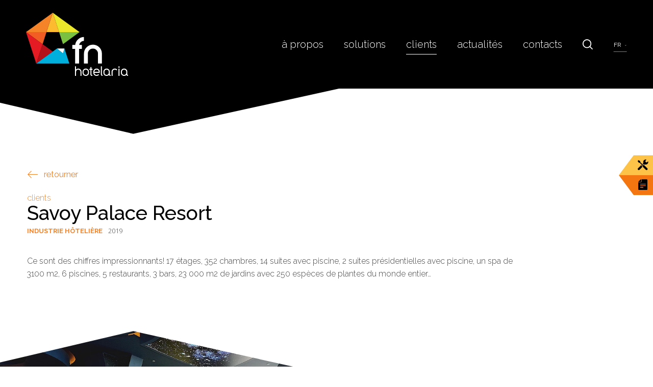

--- FILE ---
content_type: text/html; charset=utf-8
request_url: https://www.fn-hotelaria.pt/fr/clients/savoy-palace-resort/220/
body_size: 15454
content:
<!DOCTYPE html>
<html xmlns="http://www.w3.org/1999/xhtml" xmlns:og="http://opengraphprotocol.org/schema/" xmlns:fb="http://www.facebook.com/2008/fbml" version="XHTML+RDFa 1.0" xml:lang="fr" isolang="fr-FR" lang="fr">
<head>
    <meta http-equiv="Content-Type" content="text/html; charset=utf-8" lang="fr-FR">
<title>Savoy Palace Resort - Clients - FN hotelaria</title>
<meta http-equiv="title" content="Savoy Palace Resort - Clients - FN hotelaria">
<meta name="description" content="Lhôtel historique 5 étoiles de Funchal renaît à lété 2019 sous la forme dun complexe touristique cosmopolite. Décoré par la prestigieuse designer madérienne Nini Andrade Silva, il a une esthétiq...">
<meta name="keywords" content="Savoy Palace Resort, Clients, FNhotelaria, équipement hôtelier, équipement pour restaurants, hôtels, restaurants, CVC, mobilier, solutions hôtelières, solutions pour restaurants, chauffage, ventilation, climatisation, étoiles Michelin, leadership, personnalisation, créativité, cuisines, blanchisseries, réfrigération, service à la chambre, bars, conseil, ingénierie, maintenance technique">
<meta name="copyright" content="Copyright 2021 - 2026 © FN hotelaria. Created by Softway">
<meta name="language" content="fr">
<meta name="F_TSTP" content="1769435960">
<meta name="F_CRC" content="efa4a2f092103880c60e3a31e4f05f22">
<meta name="viewport" content="width=device-width, initial-scale=1.0, maximum-scale=1, user-scalable=0">
<meta name="format-detection" content="telephone=no">
<meta http-equiv="X-UA-Compatible" content="IE=edge">
<meta name="theme-color" content="#ffffff">
<meta property="og:title" content="Savoy Palace Resort - Clients - FN hotelaria">
<meta property="og:site_name" content="FN hotelaria">
<meta property="og:image" content="https://www.fn-hotelaria.pt/xms/img/1200x630/0ab8f/emM9VCZxPTkwJmZsdHJbXT0/L08zbS8tME0zWnJTbS9VWHB3Z2J3YS94LmIuYS9tWkRqYyBrWkZaS1MvMHNvc1dxUTUxeXo0NiBLamtjc21rWkZaS1N0ZGty.jpg">
<meta property="og:image:width" content="1200">
<meta property="og:image:height" content="630">
<meta property="og:url" content="/fr/clients/savoy-palace-resort/220/">
<meta property="og:type" content="website">
<meta property="og:description" content="Lhôtel historique 5 étoiles de Funchal renaît à lété 2019 sous la forme dun complexe touristique cosmopolite. Décoré par la prestigieuse designer madérienne Nini Andrade Silva, il a une esthétiq...">
<link rel="apple-touch-icon" sizes="120x120" href="/apple-touch-icon.png">
<link rel="icon" type="image/png" href="/favicon-32x32.png" sizes="32x32">
<link rel="icon" type="image/png" href="/favicon-16x16.png" sizes="16x16">
<link rel="manifest" href="/site.webmanifest">
<link rel="mask-icon" href="/safari-pinned-tab.svg" color="#f58428">
<meta name="msapplication-TileColor" content="#ffffff">
<link rel="shortcut icon" type="image/x-icon" href="/favicon.ico">
<link rel="image_src" href="https://www.fn-hotelaria.pt/xms/img/1200x630/0ab8f/emM9VCZxPTkwJmZsdHJbXT0/L08zbS8tME0zWnJTbS9VWHB3Z2J3YS94LmIuYS9tWkRqYyBrWkZaS1MvMHNvc1dxUTUxeXo0NiBLamtjc21rWkZaS1N0ZGty.jpg">
<link rel="canonical" href="/fr/clients/savoy-palace-resort/220/">

<!-- styles -->
<link rel="preload stylesheet" as="style" type="text/css" href="/assets/css/app.css?id=b92f953d1e3c9b898da5">

<!-- Fonts -->
<link rel="preconnect" href="https://fonts.googleapis.com">
<link rel="preconnect" href="https://fonts.gstatic.com" crossorigin>
<link href="https://fonts.googleapis.com/css2?family=Open+Sans:wght@300;400;600;700&family=Raleway:ital,wght@0,300;0,400;0,500;0,600;0,700;1,300;1,400;1,700&display=swap" rel="stylesheet preload dns-prefetch preconnect">

<!-- Google Tag Manager Head -->
<!-- Google Tag Manager -->
<script>(function(w,d,s,l,i){w[l]=w[l]||[];w[l].push({'gtm.start':
            new Date().getTime(),event:'gtm.js'});var f=d.getElementsByTagName(s)[0],
        j=d.createElement(s),dl=l!='dataLayer'?'&l='+l:'';j.async=true;j.src=
        'https://www.googletagmanager.com/gtm.js?id='+i+dl;f.parentNode.insertBefore(j,f);
    })(window,document,'script','dataLayer','GTM-PFKD4T8');</script>
<!-- End Google Tag Manager -->

<!-- Facebook -->
<meta name="facebook-domain-verification" content="6570so6o4ija5t9mqv0d5mopqltvht" /></head>

<body class="">

<!-- Google Tag Manager (noscript) -->
<noscript><iframe src="https://www.googletagmanager.com/ns.html?id=GTM-PFKD4T8"
                  height="0" width="0" style="display:none;visibility:hidden"></iframe></noscript>
<!-- End Google Tag Manager (noscript) -->


<div id="fw-main" class="">

        <header class="header">
    <div class="nav-container">
        <div class="container-fluid">

            <nav class="navbar navbar-dark navbar-expand-md align-items-center">

                <a class="navbar-brand" href="/fr/">
                    <img src="/images/logo_fn_hotelaria.svg" width="100%" alt="FN hotelaria" />
                </a>

                <button class="navbar-toggler collapsed" type="button" data-toggle="collapse" data-target="#navbarMenu" aria-controls="navbarMenu" aria-expanded="false" aria-label="Toggle Menu">
                    <div id="nav-icon">
                        <span></span>
                        <span></span>
                        <span></span>
                        <span></span>
                    </div>
                </button>

                <div class="collapse navbar-collapse" id="navbarMenu">
                    <ul class="navbar-nav ml-md-auto align-items-center">

                        <li class="nav-item">
                            <a href="/fr/a-propos/" class="nav-link">À Propos</a>
                        </li>

                        <li class="nav-item d-none menu-solucoes-xs ">
                            <a href="/fr/solutions/" class="nav-link">Solutions</a>
                        </li>

                        <li class="nav-item dropdown dropdown-mainmenu" data-action="hover">

                                                        <a href="javascript:void(0);" onclick="window.location.href = '/fr/solutions/'" class="nav-link menu-solucoes-xl" id="dropdownMenuSolucoes" data-toggle="dropdown" aria-haspopup="true" aria-expanded="false">Solutions</a>

                                                        <a href="javascript:void(0);" class="nav-link d-none menu-solucoes-md" id="dropdownMenuSolucoes" data-toggle="dropdown" aria-haspopup="true" aria-expanded="false">Solutions</a>

                            <ul class="dropdown-menu" aria-labelledby="dropdownMenuSolucoes">
                                <li class="dropdown-submenu" data-action="hover">
                                    <a class="dropdown-item d-md-none d-xl-block " href="javascript:void(0)">
                                        Domaines d'Intervention                                    </a>
                                    <a href="javascript:void(0);" class="dropdown-item d-none d-md-block d-xl-none dropdown-submenu"  data-toggle="dropdown" aria-haspopup="true" aria-expanded="false">Domaines d'Intervention</a>
                                    <ul class="dropdown-menu">
										                                            <li>
                                                <a class="dropdown-item " href="/fr/solutions/domaines-d-intervention/cvc/40/">
													CVC                                                    <span style="background-color: #2a3357;"></span>
                                                </a>
                                            </li>
                                                                                    <li>
                                                <a class="dropdown-item " href="/fr/solutions/domaines-d-intervention/installations-frigorifiques/41/">
													Installations frigorifiques                                                     <span style="background-color: #00b5db;"></span>
                                                </a>
                                            </li>
                                                                                    <li>
                                                <a class="dropdown-item " href="/fr/solutions/domaines-d-intervention/mobilier/42/">
													Mobilier                                                    <span style="background-color: #b43a36;"></span>
                                                </a>
                                            </li>
                                                                                    <li>
                                                <a class="dropdown-item " href="/fr/solutions/domaines-d-intervention/cuisines/43/">
													Cuisines                                                    <span style="background-color: #db4842;"></span>
                                                </a>
                                            </li>
                                                                                    <li>
                                                <a class="dropdown-item " href="/fr/solutions/domaines-d-intervention/buffets-show-cooking/44/">
													Buffets &amp; show cooking                                                    <span style="background-color: #e87648;"></span>
                                                </a>
                                            </li>
                                                                                    <li>
                                                <a class="dropdown-item " href="/fr/solutions/domaines-d-intervention/room-service/45/">
													Room service                                                    <span style="background-color: #ed9751;"></span>
                                                </a>
                                            </li>
                                                                                    <li>
                                                <a class="dropdown-item " href="/fr/solutions/domaines-d-intervention/bars/46/">
													Bars                                                    <span style="background-color: #f7c660;"></span>
                                                </a>
                                            </li>
                                                                                    <li>
                                                <a class="dropdown-item " href="/fr/solutions/domaines-d-intervention/installations-industrielles/47/">
													Installations industrielles                                                    <span style="background-color: #ccc81d;"></span>
                                                </a>
                                            </li>
                                                                                    <li>
                                                <a class="dropdown-item " href="/fr/solutions/domaines-d-intervention/blanchisseries/48/">
													Blanchisseries                                                    <span style="background-color: #93c666;"></span>
                                                </a>
                                            </li>
                                                                            </ul>
                                </li>
                                <li>
                                    <a class="dropdown-item" href="/fr/solutions/solutions-integrees/">Solutions intégrées</a>
                                </li>
                            </ul>

                        </li>

                        <li class="nav-item active">
                            <a href="/fr/clients/" class="nav-link">Clients</a>
                        </li>

                        <li class="nav-item dropdown dropdown-mainmenu" data-control="dropdown-hover">

                                                        <a href="javascript:void(0);" onclick="window.location.href = '/fr/actualites/'" class="nav-link d-none d-xl-block" id="dropdownMenuNoticias" data-toggle="dropdown" aria-haspopup="true" aria-expanded="false">Actualités</a>

                                                        <a href="javascript:void(0);" class="nav-link d-xl-none" id="dropdownMenuNoticias" data-toggle="dropdown" aria-haspopup="true" aria-expanded="false">Actualités</a>
                            <ul class="dropdown-menu " aria-labelledby="dropdownMenuNoticias">

                                <li><a class="dropdown-item" href="/fr/actualites/">Actualités</a></li>
                                <li><a class="dropdown-item" href="/fr/clipping/">Clipping</a></li>

                            </ul>

                        </li>

                        <li class="nav-item">
                            <a href="/fr/contacts/" class="nav-link">Contacts</a>
                        </li>

                        <li class="nav-item">
                            <a href="javascript:void(0)" data-toggle="modal" data-backdrop="static" data-target="#searchModal" title="Pesquisar" class="nav-link nav-search"><i class="icon icon-search"></i></a>
                        </li>

                        <li class="nav-item nav-lang">
                            <div class="dropdown dropdown-lang d-none d-md-block">
                                <button class="btn btn-lang dropdown-toggle" type="button" id="dropdownLang" data-toggle="dropdown" aria-haspopup="true" aria-expanded="false">
									                                        									                                        									                                                                                    fr                                        									                                </button>
                                <div class="dropdown-menu" aria-labelledby="dropdownLang">
									                                                                                    <a class="dropdown-item " href="/pt/clientes/savoy-palace-resort/220/">pt</a>
									                                                                                    <a class="dropdown-item " href="/en/clients/savoy-palace-resort/220/">en</a>
									                                                                            </div>
                            </div>
                            <div class="lang-mobile d-md-none">
								                                    <a class="" href="/pt/clientes/savoy-palace-resort/220/">pt</a>
								                                    <a class="" href="/en/clients/savoy-palace-resort/220/">en</a>
								                                    <a class="active" href="/fr/clients/savoy-palace-resort/220/">fr</a>
								                            </div>
                        </li>

                    </ul>
                </div>

            </nav>

        </div>
    </div>
</header>

<div class="absolute-cta" id="absolute-cta">

    <div class="cta-container dropdown dropdown-cta">
        <button class="btn btn-cta btn-cta-assitencia" type="button" data-toggle="modal" data-target="#ctaAssistenciaModal">
            <i class="icon icon-assistencia"></i>
            <span class="cta-text">assistance<br>technique</span>
        </button>
    </div>

    <div class="cta-container">
        <button class="btn btn-cta btn-cta-orcamento" type="button" data-toggle="modal" data-target="#ctaOrcamentoModal">
            <i class="icon icon-orcamento"></i>
            <span class="cta-text">devis</span>
        </button>
    </div>

</div>


    
<section class="effect-cut-container full-width double-top">
    <div class="effect-top fill-black">
        <svg width="100%" height="100%" viewBox="0 0 1680 120" preserveAspectRatio="none" version="1.1" xmlns="http://www.w3.org/2000/svg" xml:space="preserve" style="fill-rule:evenodd;clip-rule:evenodd;stroke-linejoin:round;stroke-miterlimit:2;">
    <path id="cut07" d="M878,0l-535,118.488l-343,-80.488l0,-38l878,0Z"></path>
</svg>    </div>
    <div class="section-gutter">
        <div class="container-fluid">
            <div class="row" data-aos="fade-up" data-aos-delay="0">
                <div class="col-lg-10">
                    <a href="javascript:history.back('-1')" class="mb-4 btn btn-link-primary">
                        <i class="icon icon-arrow-left mr-2"></i>retourner                    </a>
                    <div class="page-title ">

            <h2 class="h6 mb-0 font-weight-light text-primary ">clients</h2>
    
    <h1 class="mb-0 h1">
        Savoy Palace Resort    </h1>

            <div class="subtitle "><strong class="text-primary font-family-base">Industrie H&ocirc;teli&egrave;re</strong> 2019</div>
    
</div>                    <div class="xms-text">
                        <p><p>Ce sont des chiffres impressionnants! 17 &eacute;tages, 352 chambres, 14 suites avec piscine, 2 suites pr&eacute;sidentielles avec piscine, un spa de 3100 m2, 6 piscines, 5 restaurants, 3 bars, 23 000 m2 de jardins avec 250 esp&egrave;ces de plantes du monde entier&hellip;</p></p>
                    </div>
                </div>
            </div>
        </div>
    </div>
</section>

    <section class="effect-cut-container pt-0 detail-gallery">
        <div class="effect-top fill-white">
			<svg width="100%" height="100%" viewBox="0 0 1680 120" preserveAspectRatio="none" version="1.1" xmlns="http://www.w3.org/2000/svg" xml:space="preserve" style="fill-rule:evenodd;clip-rule:evenodd;stroke-linejoin:round;stroke-miterlimit:2;">
    <path id="cut02" d="M0,82l343,-80.488l535,118.488l802,-0l0,-120l-1680,-0l0,82Z"></path>
</svg>        </div>
        <div class="effect-bottom fill-white">
			<svg width="100%" height="100%" viewBox="0 0 1680 120" preserveAspectRatio="none" version="1.1" xmlns="http://www.w3.org/2000/svg" xml:space="preserve" style="fill-rule:evenodd;clip-rule:evenodd;stroke-linejoin:round;stroke-miterlimit:2;">
    <path id="cut03" d="M886.751,120l793.249,0l0,-15.515l-370.559,-101.014l-422.69,116.529Z"></path>
</svg>        </div>
        <div class="logo-container logo-br">
            <img src="https://www.fn-hotelaria.pt/xms/img/x/385e8/cT05MCZmbHRyW109/L08zbS8tME0zWnJTbS9VWHB3Z2J3YS9YLlAuYS9GanJqc21aRGpja1pGWktTdGRrcg.jpg" alt="Savoy Palace Resort" />
        </div>

                		<div class="row smallest-gutters align-items-stretch mt-2 mb-n2">
		<div class="col-sm-7">
			<div class="row smallest-gutters align-items-stretch">
                
											                        <div class=" col-sm-12 mb-2">
                            <a href="https://www.fn-hotelaria.pt/xms/img/x/22de3/cT05MCZmbHRyW109/L08zbS8tME0zWnJTbS9VWHB3Z2J3YS94LmIuYS9tWkRqYyBrWkZaS1MvMHNvc1dxUTUxeXo0NiBLamtjc21rWkZaS1N0ZGty.jpg" title="Savoy Palace Resort" class="detail-gallery-item bg-photo bg-h-60 bg-h-sm-50 h-100" data-thumb="https://www.fn-hotelaria.pt/xms/img/200x/08471/cT05MCZmbHRyW109/L08zbS8tME0zWnJTbS9VWHB3Z2J3YS94LmIuYS9tWkRqYyBrWkZaS1MvMHNvc1dxUTUxeXo0NiBLamtjc21rWkZaS1N0ZGty.jpg" style="background-image: url('https://www.fn-hotelaria.pt/xms/img/1000x/ff335/cT05MCZmPXdlYnAmZmx0cltdPXVzbQ/L08zbS8tME0zWnJTbS9VWHB3Z2J3YS94LmIuYS9tWkRqYyBrWkZaS1MvMHNvc1dxUTUxeXo0NiBLamtjc21rWkZaS1N0ZGty.webp');">
                                <div class="zoom-item">
                                    <i class="icon icon-search"></i>
                                    <span class="number-of-images">voir 19 images</span>
                                </div>§
                            </a>
                        </div>
					
                
														<div class="col mb-2">
						<a href="https://www.fn-hotelaria.pt/xms/img/x/97b8f/cT05MCZmbHRyW109/L08zbS8tME0zWnJTbS9VWHB3Z2J3YS94LmIuYS9tWkRqYyBrWkZaS1MvMG1Lc3pzV3FRNTF5NjZRIEtqa2NzbWtaRlpLU3Rka3I.jpg" title="Savoy Palace Resort" class="detail-gallery-item bg-photo bg-h-100 bg-h-sm-90 h-100" data-thumb="https://www.fn-hotelaria.pt/xms/img/200x/fe57c/cT05MCZmbHRyW109/L08zbS8tME0zWnJTbS9VWHB3Z2J3YS94LmIuYS9tWkRqYyBrWkZaS1MvMG1Lc3pzV3FRNTF5NjZRIEtqa2NzbWtaRlpLU3Rka3I.jpg" style="background-image: url('https://www.fn-hotelaria.pt/xms/img/1000x/2fa9d/cT05MCZmPXdlYnAmZmx0cltdPXVzbQ/L08zbS8tME0zWnJTbS9VWHB3Z2J3YS94LmIuYS9tWkRqYyBrWkZaS1MvMG1Lc3pzV3FRNTF5NjZRIEtqa2NzbWtaRlpLU3Rka3I.webp');">
                            <div class="zoom-item">
                                <i class="icon icon-search"></i>
                                <span class="number-of-images">voir 19 images</span>
                            </div>
						</a>
					</div>
				
														<div class="col mb-2">
						<a href="https://www.fn-hotelaria.pt/xms/img/x/86023/cT05MCZmbHRyW109/L08zbS8tME0zWnJTbS9VWHB3Z2J3YS94LmIuYS9tWkRqYyBrWkZaS1MvMHN6c1dxUTUxeXpvNSBLamtjc21rWkZaS1N0ZGty.jpg" title="Savoy Palace Resort" class="detail-gallery-item bg-photo bg-h-100 bg-h-sm-90 h-100" data-thumb="https://www.fn-hotelaria.pt/xms/img/200x/f2a37/cT05MCZmbHRyW109/L08zbS8tME0zWnJTbS9VWHB3Z2J3YS94LmIuYS9tWkRqYyBrWkZaS1MvMHN6c1dxUTUxeXpvNSBLamtjc21rWkZaS1N0ZGty.jpg" style="background-image: url('https://www.fn-hotelaria.pt/xms/img/1000x/03614/cT05MCZmPXdlYnAmZmx0cltdPXVzbQ/L08zbS8tME0zWnJTbS9VWHB3Z2J3YS94LmIuYS9tWkRqYyBrWkZaS1MvMHN6c1dxUTUxeXpvNSBLamtjc21rWkZaS1N0ZGty.webp');">
                            <div class="zoom-item">
                                <i class="icon icon-search"></i>
                                <span class="number-of-images">voir 19 images</span>
                            </div>
						</a>
					</div>
				
			</div>
		</div>

								<div class="col-sm-5 mb-2">
				<a href="https://www.fn-hotelaria.pt/xms/img/x/8496c/cT05MCZmbHRyW109/L08zbS8tME0zWnJTbS9VWHB3Z2J3YS94LmIuYS9tWkRqYyBrWkZaS1MvS2pFczR6c3B2UHN5NFY2c21rWkZaS1N0ZGty.jpg" title="Savoy Palace Resort" class="d-block detail-gallery-item last-item bg-photo bg-h-60 bg-h-sm-100 h-100" data-thumb="https://www.fn-hotelaria.pt/xms/img/200x/4752b/cT05MCZmbHRyW109/L08zbS8tME0zWnJTbS9VWHB3Z2J3YS94LmIuYS9tWkRqYyBrWkZaS1MvS2pFczR6c3B2UHN5NFY2c21rWkZaS1N0ZGty.jpg" style="background-image: url('https://www.fn-hotelaria.pt/xms/img/1000x/8c9b1/cT05MCZmPXdlYnAmZmx0cltdPXVzbQ/L08zbS8tME0zWnJTbS9VWHB3Z2J3YS94LmIuYS9tWkRqYyBrWkZaS1MvS2pFczR6c3B2UHN5NFY2c21rWkZaS1N0ZGty.webp');">
                    <div class="zoom-item">
                        <i class="icon icon-search"></i>
                        <span class="number-of-images">voir 19 images</span>
                    </div>
				</a>
			</div>
		
					<div class="d-none">
				<a href="https://www.fn-hotelaria.pt/xms/img/x/1040d/cT05MCZmbHRyW109/L08zbS8tME0zWnJTbS9VWHB3Z2J3YS94LmIuYS9tWkRqYyBrWkZaS1MvMHM0c1dxUTUxeW95USBLamtjc21rWkZaS1N0ZGty.jpg" title="Savoy Palace Resort" class="d-block detail-gallery-item bg-photo bg-h-60 bg-h-sm-100 h-100" data-thumb="https://www.fn-hotelaria.pt/xms/img/200x/b92a7/cT05MCZmbHRyW109/L08zbS8tME0zWnJTbS9VWHB3Z2J3YS94LmIuYS9tWkRqYyBrWkZaS1MvMHM0c1dxUTUxeW95USBLamtjc21rWkZaS1N0ZGty.jpg" style="background-image: url('https://www.fn-hotelaria.pt/xms/img/1000x/c2d65/cT05MCZmPXdlYnAmZmx0cltdPXVzbQ/L08zbS8tME0zWnJTbS9VWHB3Z2J3YS94LmIuYS9tWkRqYyBrWkZaS1MvMHM0c1dxUTUxeW95USBLamtjc21rWkZaS1N0ZGty.webp');">
					<div class="zoom-item">
                        <i class="icon icon-search"></i>
                        <span class="number-of-images">voir 19 images</span>
                    </div>
				</a>
			</div>
					<div class="d-none">
				<a href="https://www.fn-hotelaria.pt/xms/img/x/9c0ac/cT05MCZmbHRyW109/L08zbS8tME0zWnJTbS9VWHB3Z2J3YS94LmIuYS9tWkRqYyBrWkZaS1MvMG1Lc29zV3FRNTF5NjRWIEtqa2NzbWtaRlpLU3Rka3I.jpg" title="Savoy Palace Resort" class="d-block detail-gallery-item bg-photo bg-h-60 bg-h-sm-100 h-100" data-thumb="https://www.fn-hotelaria.pt/xms/img/200x/413e1/cT05MCZmbHRyW109/L08zbS8tME0zWnJTbS9VWHB3Z2J3YS94LmIuYS9tWkRqYyBrWkZaS1MvMG1Lc29zV3FRNTF5NjRWIEtqa2NzbWtaRlpLU3Rka3I.jpg" style="background-image: url('https://www.fn-hotelaria.pt/xms/img/1000x/6a8cd/cT05MCZmPXdlYnAmZmx0cltdPXVzbQ/L08zbS8tME0zWnJTbS9VWHB3Z2J3YS94LmIuYS9tWkRqYyBrWkZaS1MvMG1Lc29zV3FRNTF5NjRWIEtqa2NzbWtaRlpLU3Rka3I.webp');">
					<div class="zoom-item">
                        <i class="icon icon-search"></i>
                        <span class="number-of-images">voir 19 images</span>
                    </div>
				</a>
			</div>
					<div class="d-none">
				<a href="https://www.fn-hotelaria.pt/xms/img/x/1f2fc/cT05MCZmbHRyW109/L08zbS8tME0zWnJTbS9VWHB3Z2J3YS94LmIuYS9tWkRqYyBrWkZaS1MvMG1LczZzV3FRNTF5ejVRIEtqa2NzbWtaRlpLU3Rka3I.jpg" title="Savoy Palace Resort" class="d-block detail-gallery-item bg-photo bg-h-60 bg-h-sm-100 h-100" data-thumb="https://www.fn-hotelaria.pt/xms/img/200x/3a26b/cT05MCZmbHRyW109/L08zbS8tME0zWnJTbS9VWHB3Z2J3YS94LmIuYS9tWkRqYyBrWkZaS1MvMG1LczZzV3FRNTF5ejVRIEtqa2NzbWtaRlpLU3Rka3I.jpg" style="background-image: url('https://www.fn-hotelaria.pt/xms/img/1000x/b2d59/cT05MCZmPXdlYnAmZmx0cltdPXVzbQ/L08zbS8tME0zWnJTbS9VWHB3Z2J3YS94LmIuYS9tWkRqYyBrWkZaS1MvMG1LczZzV3FRNTF5ejVRIEtqa2NzbWtaRlpLU3Rka3I.webp');">
					<div class="zoom-item">
                        <i class="icon icon-search"></i>
                        <span class="number-of-images">voir 19 images</span>
                    </div>
				</a>
			</div>
					<div class="d-none">
				<a href="https://www.fn-hotelaria.pt/xms/img/x/e8ccf/cT05MCZmbHRyW109/L08zbS8tME0zWnJTbS9VWHB3Z2J3YS94LmIuYS9tWkRqYyBrWkZaS1MvS2pFc1dxUTUxeTY1cSBLamtjc21rWkZaS1N0ZGty.jpg" title="Savoy Palace Resort" class="d-block detail-gallery-item bg-photo bg-h-60 bg-h-sm-100 h-100" data-thumb="https://www.fn-hotelaria.pt/xms/img/200x/e61a8/cT05MCZmbHRyW109/L08zbS8tME0zWnJTbS9VWHB3Z2J3YS94LmIuYS9tWkRqYyBrWkZaS1MvS2pFc1dxUTUxeTY1cSBLamtjc21rWkZaS1N0ZGty.jpg" style="background-image: url('https://www.fn-hotelaria.pt/xms/img/1000x/4924a/cT05MCZmPXdlYnAmZmx0cltdPXVzbQ/L08zbS8tME0zWnJTbS9VWHB3Z2J3YS94LmIuYS9tWkRqYyBrWkZaS1MvS2pFc1dxUTUxeTY1cSBLamtjc21rWkZaS1N0ZGty.webp');">
					<div class="zoom-item">
                        <i class="icon icon-search"></i>
                        <span class="number-of-images">voir 19 images</span>
                    </div>
				</a>
			</div>
					<div class="d-none">
				<a href="https://www.fn-hotelaria.pt/xms/img/x/0231e/cT05MCZmbHRyW109/L08zbS8tME0zWnJTbS9VWHB3Z2J3YS94LmIuYS9tWkRqYyBrWkZaS1MvS2pFczR5c1dxUTUxeXpWUSBLamtjc21rWkZaS1N0ZGty.jpg" title="Savoy Palace Resort" class="d-block detail-gallery-item bg-photo bg-h-60 bg-h-sm-100 h-100" data-thumb="https://www.fn-hotelaria.pt/xms/img/200x/a9e99/cT05MCZmbHRyW109/L08zbS8tME0zWnJTbS9VWHB3Z2J3YS94LmIuYS9tWkRqYyBrWkZaS1MvS2pFczR5c1dxUTUxeXpWUSBLamtjc21rWkZaS1N0ZGty.jpg" style="background-image: url('https://www.fn-hotelaria.pt/xms/img/1000x/aff03/cT05MCZmPXdlYnAmZmx0cltdPXVzbQ/L08zbS8tME0zWnJTbS9VWHB3Z2J3YS94LmIuYS9tWkRqYyBrWkZaS1MvS2pFczR5c1dxUTUxeXpWUSBLamtjc21rWkZaS1N0ZGty.webp');">
					<div class="zoom-item">
                        <i class="icon icon-search"></i>
                        <span class="number-of-images">voir 19 images</span>
                    </div>
				</a>
			</div>
					<div class="d-none">
				<a href="https://www.fn-hotelaria.pt/xms/img/x/ce390/cT05MCZmbHRyW109/L08zbS8tME0zWnJTbS9VWHB3Z2J3YS94LmIuYS9tWkRqYyBrWkZaS1MvS2pFczRvc3B2UHN5NFY0c21rWkZaS1N0ZGty.jpg" title="Savoy Palace Resort" class="d-block detail-gallery-item bg-photo bg-h-60 bg-h-sm-100 h-100" data-thumb="https://www.fn-hotelaria.pt/xms/img/200x/fe513/cT05MCZmbHRyW109/L08zbS8tME0zWnJTbS9VWHB3Z2J3YS94LmIuYS9tWkRqYyBrWkZaS1MvS2pFczRvc3B2UHN5NFY0c21rWkZaS1N0ZGty.jpg" style="background-image: url('https://www.fn-hotelaria.pt/xms/img/1000x/edc54/cT05MCZmPXdlYnAmZmx0cltdPXVzbQ/L08zbS8tME0zWnJTbS9VWHB3Z2J3YS94LmIuYS9tWkRqYyBrWkZaS1MvS2pFczRvc3B2UHN5NFY0c21rWkZaS1N0ZGty.webp');">
					<div class="zoom-item">
                        <i class="icon icon-search"></i>
                        <span class="number-of-images">voir 19 images</span>
                    </div>
				</a>
			</div>
					<div class="d-none">
				<a href="https://www.fn-hotelaria.pt/xms/img/x/c8bea/cT05MCZmbHRyW109/L08zbS8tME0zWnJTbS9VWHB3Z2J3YS94LmIuYS9tWkRqYyBrWkZaS1MvMHNXcVE1MXk0b1YgS2prY3Nta1pGWktTdGRrcg.jpg" title="Savoy Palace Resort" class="d-block detail-gallery-item bg-photo bg-h-60 bg-h-sm-100 h-100" data-thumb="https://www.fn-hotelaria.pt/xms/img/200x/3a016/cT05MCZmbHRyW109/L08zbS8tME0zWnJTbS9VWHB3Z2J3YS94LmIuYS9tWkRqYyBrWkZaS1MvMHNXcVE1MXk0b1YgS2prY3Nta1pGWktTdGRrcg.jpg" style="background-image: url('https://www.fn-hotelaria.pt/xms/img/1000x/4af04/cT05MCZmPXdlYnAmZmx0cltdPXVzbQ/L08zbS8tME0zWnJTbS9VWHB3Z2J3YS94LmIuYS9tWkRqYyBrWkZaS1MvMHNXcVE1MXk0b1YgS2prY3Nta1pGWktTdGRrcg.webp');">
					<div class="zoom-item">
                        <i class="icon icon-search"></i>
                        <span class="number-of-images">voir 19 images</span>
                    </div>
				</a>
			</div>
					<div class="d-none">
				<a href="https://www.fn-hotelaria.pt/xms/img/x/f86d1/cT05MCZmbHRyW109/L08zbS8tME0zWnJTbS9VWHB3Z2J3YS94LmIuYS9tWkRqYyBrWkZaS1MvMG1Lc1ZzV3FRNTF5Nm9xIEtqa2NzbWtaRlpLU3Rka3I.jpg" title="Savoy Palace Resort" class="d-block detail-gallery-item bg-photo bg-h-60 bg-h-sm-100 h-100" data-thumb="https://www.fn-hotelaria.pt/xms/img/200x/6cae0/cT05MCZmbHRyW109/L08zbS8tME0zWnJTbS9VWHB3Z2J3YS94LmIuYS9tWkRqYyBrWkZaS1MvMG1Lc1ZzV3FRNTF5Nm9xIEtqa2NzbWtaRlpLU3Rka3I.jpg" style="background-image: url('https://www.fn-hotelaria.pt/xms/img/1000x/8a8ca/cT05MCZmPXdlYnAmZmx0cltdPXVzbQ/L08zbS8tME0zWnJTbS9VWHB3Z2J3YS94LmIuYS9tWkRqYyBrWkZaS1MvMG1Lc1ZzV3FRNTF5Nm9xIEtqa2NzbWtaRlpLU3Rka3I.webp');">
					<div class="zoom-item">
                        <i class="icon icon-search"></i>
                        <span class="number-of-images">voir 19 images</span>
                    </div>
				</a>
			</div>
					<div class="d-none">
				<a href="https://www.fn-hotelaria.pt/xms/img/x/77cc0/cT05MCZmbHRyW109/L08zbS8tME0zWnJTbS9VWHB3Z2J3YS94LmIuYS9tWkRqYyBrWkZaS1MvMG1LczRzV3FRNTF5Nkw0IEtqa2NzbWtaRlpLU3Rka3I.jpg" title="Savoy Palace Resort" class="d-block detail-gallery-item bg-photo bg-h-60 bg-h-sm-100 h-100" data-thumb="https://www.fn-hotelaria.pt/xms/img/200x/28f58/cT05MCZmbHRyW109/L08zbS8tME0zWnJTbS9VWHB3Z2J3YS94LmIuYS9tWkRqYyBrWkZaS1MvMG1LczRzV3FRNTF5Nkw0IEtqa2NzbWtaRlpLU3Rka3I.jpg" style="background-image: url('https://www.fn-hotelaria.pt/xms/img/1000x/1544c/cT05MCZmPXdlYnAmZmx0cltdPXVzbQ/L08zbS8tME0zWnJTbS9VWHB3Z2J3YS94LmIuYS9tWkRqYyBrWkZaS1MvMG1LczRzV3FRNTF5Nkw0IEtqa2NzbWtaRlpLU3Rka3I.webp');">
					<div class="zoom-item">
                        <i class="icon icon-search"></i>
                        <span class="number-of-images">voir 19 images</span>
                    </div>
				</a>
			</div>
					<div class="d-none">
				<a href="https://www.fn-hotelaria.pt/xms/img/x/f6d2b/cT05MCZmbHRyW109/L08zbS8tME0zWnJTbS9VWHB3Z2J3YS94LmIuYS9tWkRqYyBrWkZaS1MvS2pFczR5elF5cTQ0c3lRenlWcXNta1pGWktTdGRrcg.jpg" title="Savoy Palace Resort" class="d-block detail-gallery-item bg-photo bg-h-60 bg-h-sm-100 h-100" data-thumb="https://www.fn-hotelaria.pt/xms/img/200x/95549/cT05MCZmbHRyW109/L08zbS8tME0zWnJTbS9VWHB3Z2J3YS94LmIuYS9tWkRqYyBrWkZaS1MvS2pFczR5elF5cTQ0c3lRenlWcXNta1pGWktTdGRrcg.jpg" style="background-image: url('https://www.fn-hotelaria.pt/xms/img/1000x/ec4b0/cT05MCZmPXdlYnAmZmx0cltdPXVzbQ/L08zbS8tME0zWnJTbS9VWHB3Z2J3YS94LmIuYS9tWkRqYyBrWkZaS1MvS2pFczR5elF5cTQ0c3lRenlWcXNta1pGWktTdGRrcg.webp');">
					<div class="zoom-item">
                        <i class="icon icon-search"></i>
                        <span class="number-of-images">voir 19 images</span>
                    </div>
				</a>
			</div>
					<div class="d-none">
				<a href="https://www.fn-hotelaria.pt/xms/img/x/f45c8/cT05MCZmbHRyW109/L08zbS8tME0zWnJTbS9VWHB3Z2J3YS94LmIuYS9tWkRqYyBrWkZaS1MvMHN6c1dxUTUxeTR6ViBLamtjc21rWkZaS1N0ZGty.jpg" title="Savoy Palace Resort" class="d-block detail-gallery-item bg-photo bg-h-60 bg-h-sm-100 h-100" data-thumb="https://www.fn-hotelaria.pt/xms/img/200x/4f5c2/cT05MCZmbHRyW109/L08zbS8tME0zWnJTbS9VWHB3Z2J3YS94LmIuYS9tWkRqYyBrWkZaS1MvMHN6c1dxUTUxeTR6ViBLamtjc21rWkZaS1N0ZGty.jpg" style="background-image: url('https://www.fn-hotelaria.pt/xms/img/1000x/1f1ba/cT05MCZmPXdlYnAmZmx0cltdPXVzbQ/L08zbS8tME0zWnJTbS9VWHB3Z2J3YS94LmIuYS9tWkRqYyBrWkZaS1MvMHN6c1dxUTUxeTR6ViBLamtjc21rWkZaS1N0ZGty.webp');">
					<div class="zoom-item">
                        <i class="icon icon-search"></i>
                        <span class="number-of-images">voir 19 images</span>
                    </div>
				</a>
			</div>
					<div class="d-none">
				<a href="https://www.fn-hotelaria.pt/xms/img/x/0c6f9/cT05MCZmbHRyW109/L08zbS8tME0zWnJTbS9VWHB3Z2J3YS94LmIuYS9tWkRqYyBrWkZaS1MvRlpEc3B2UHN5NG81c21rWkZaS1N0ZGty.jpg" title="Savoy Palace Resort" class="d-block detail-gallery-item bg-photo bg-h-60 bg-h-sm-100 h-100" data-thumb="https://www.fn-hotelaria.pt/xms/img/200x/4a301/cT05MCZmbHRyW109/L08zbS8tME0zWnJTbS9VWHB3Z2J3YS94LmIuYS9tWkRqYyBrWkZaS1MvRlpEc3B2UHN5NG81c21rWkZaS1N0ZGty.jpg" style="background-image: url('https://www.fn-hotelaria.pt/xms/img/1000x/4854e/cT05MCZmPXdlYnAmZmx0cltdPXVzbQ/L08zbS8tME0zWnJTbS9VWHB3Z2J3YS94LmIuYS9tWkRqYyBrWkZaS1MvRlpEc3B2UHN5NG81c21rWkZaS1N0ZGty.webp');">
					<div class="zoom-item">
                        <i class="icon icon-search"></i>
                        <span class="number-of-images">voir 19 images</span>
                    </div>
				</a>
			</div>
					<div class="d-none">
				<a href="https://www.fn-hotelaria.pt/xms/img/x/169d4/cT05MCZmbHRyW109/L08zbS8tME0zWnJTbS9VWHB3Z2J3YS94LmIuYS9tWkRqYyBrWkZaS1MvS2pFc3B2UHN5NFFRc21rWkZaS1N0ZGty.jpg" title="Savoy Palace Resort" class="d-block detail-gallery-item bg-photo bg-h-60 bg-h-sm-100 h-100" data-thumb="https://www.fn-hotelaria.pt/xms/img/200x/60e2a/cT05MCZmbHRyW109/L08zbS8tME0zWnJTbS9VWHB3Z2J3YS94LmIuYS9tWkRqYyBrWkZaS1MvS2pFc3B2UHN5NFFRc21rWkZaS1N0ZGty.jpg" style="background-image: url('https://www.fn-hotelaria.pt/xms/img/1000x/cf037/cT05MCZmPXdlYnAmZmx0cltdPXVzbQ/L08zbS8tME0zWnJTbS9VWHB3Z2J3YS94LmIuYS9tWkRqYyBrWkZaS1MvS2pFc3B2UHN5NFFRc21rWkZaS1N0ZGty.webp');">
					<div class="zoom-item">
                        <i class="icon icon-search"></i>
                        <span class="number-of-images">voir 19 images</span>
                    </div>
				</a>
			</div>
					<div class="d-none">
				<a href="https://www.fn-hotelaria.pt/xms/img/x/0de27/cT05MCZmbHRyW109/L08zbS8tME0zWnJTbS9VWHB3Z2J3YS94LmIuYS9tWkRqYyBrWkZaS1MvRlpEc3B2UHN5NDZ5c21rWkZaS1N0ZGty.jpg" title="Savoy Palace Resort" class="d-block detail-gallery-item bg-photo bg-h-60 bg-h-sm-100 h-100" data-thumb="https://www.fn-hotelaria.pt/xms/img/200x/d90b6/cT05MCZmbHRyW109/L08zbS8tME0zWnJTbS9VWHB3Z2J3YS94LmIuYS9tWkRqYyBrWkZaS1MvRlpEc3B2UHN5NDZ5c21rWkZaS1N0ZGty.jpg" style="background-image: url('https://www.fn-hotelaria.pt/xms/img/1000x/a8587/cT05MCZmPXdlYnAmZmx0cltdPXVzbQ/L08zbS8tME0zWnJTbS9VWHB3Z2J3YS94LmIuYS9tWkRqYyBrWkZaS1MvRlpEc3B2UHN5NDZ5c21rWkZaS1N0ZGty.webp');">
					<div class="zoom-item">
                        <i class="icon icon-search"></i>
                        <span class="number-of-images">voir 19 images</span>
                    </div>
				</a>
			</div>
					<div class="d-none">
				<a href="https://www.fn-hotelaria.pt/xms/img/x/3292e/cT05MCZmbHRyW109/L08zbS8tME0zWnJTbS9VWHB3Z2J3YS94LmIuYS9tWkRqYyBrWkZaS1MvTVRzcHZQc3lvbzRzbWtaRlpLU3Rka3I.jpg" title="Savoy Palace Resort" class="d-block detail-gallery-item bg-photo bg-h-60 bg-h-sm-100 h-100" data-thumb="https://www.fn-hotelaria.pt/xms/img/200x/e67e0/cT05MCZmbHRyW109/L08zbS8tME0zWnJTbS9VWHB3Z2J3YS94LmIuYS9tWkRqYyBrWkZaS1MvTVRzcHZQc3lvbzRzbWtaRlpLU3Rka3I.jpg" style="background-image: url('https://www.fn-hotelaria.pt/xms/img/1000x/5f3e5/cT05MCZmPXdlYnAmZmx0cltdPXVzbQ/L08zbS8tME0zWnJTbS9VWHB3Z2J3YS94LmIuYS9tWkRqYyBrWkZaS1MvTVRzcHZQc3lvbzRzbWtaRlpLU3Rka3I.webp');">
					<div class="zoom-item">
                        <i class="icon icon-search"></i>
                        <span class="number-of-images">voir 19 images</span>
                    </div>
				</a>
			</div>
		
	</div>

    </section>

<section class="triple-bottom">
    <div class="section-gutter half-bottom mt-n6">
        <div class="container-fluid">
            <div class="slick-notes slick-slider d-block mb-0">
                <div class="row">
                    <div class="col-8">
                        <div class="notes">&nbsp;</div>
                    </div>
                </div>
            </div>
        </div>
    </div>
    <div class="section-gutter">
        <div class="container-fluid" data-aos="fade-up" data-aos-delay="100">
            <div class="xms-text">
                <p>L'h&ocirc;tel historique 5 &eacute;toiles de Funchal rena&icirc;t &agrave; l'&eacute;t&eacute; 2019 sous la forme d'un complexe touristique cosmopolite. D&eacute;cor&eacute; par la prestigieuse designer mad&eacute;rienne Nini Andrade Silva, il a une esth&eacute;tique tr&egrave;s frappante, qui se veut &ecirc;tre un hommage &agrave; l'&icirc;le de Mad&egrave;re - de la nature de l'&icirc;le &agrave; son artisanat -, mais aussi au patrimoine historique, touristique et culturel de l'ancien h&ocirc;tel fond&eacute;e en 1912.</p>
<p>En plus de quelques &eacute;l&eacute;ments d&eacute;coratifs et du nom de l'ancienne discoth&egrave;que attribu&eacute;e &agrave; l'un des bars, l'actuel Savoy Palace retrouve, par exemple, la tradition anglaise du &ldquo;th&eacute; &agrave; 5 heures&rdquo;, l'image de marque de son pr&eacute;d&eacute;cesseur.</p>
<p>Pour expliquer le concept adopt&eacute;, luxe, indulgence, exclusivit&eacute; sont les mots d&rsquo;ordre du Groupe AFA, actuel propri&eacute;taire de la marque Savoy, et sont transversaux aux exp&eacute;riences propos&eacute;es, par exemple, par le spa ou par l'offre gastronomique sign&eacute;e par chef Carlos Gon&ccedil;alves.</p>
<p>FN hotelaria a &eacute;t&eacute; le fournisseur d'&eacute;quipements h&ocirc;teliers s&eacute;lectionn&eacute; par Groupe AFA pour la fourniture et l'installation d'&eacute;quipements dans les diff&eacute;rentes zones de pr&eacute;paration, de cuisson et de p&acirc;tisserie, laveries, bars, caves &agrave; vin, buffets et show cooking, chambres froides, zones d&rsquo;approvisionnement, r&eacute;fectoire du personnel et blanchisserie de l'h&ocirc;tel Savoy Palace.&nbsp;Il faut mettre l&rsquo;accent aussi sur le bloc de cuisine de la marque italienne Marrone qui &eacute;quipe une des cuisines de l&rsquo;h&ocirc;tel.</p>
<p>Les installations de ventilation m&eacute;canique et de climatisation du Vacation Club ont &eacute;t&eacute; &eacute;galement sous notre responsabilit&eacute;.</p>
<p>C&rsquo;&eacute;tait un projet d'une dimension &eacute;norme et d'un d&eacute;vouement &eacute;quivalent de toute notre &eacute;quipe et dont nous sommes tr&egrave;s fiers!</p>            </div>
                            <div class="btn-container pt-1 pt-md-4">
                    <a href="https://www.savoysignature.com/savoypalacehotel/pt/" target="_blank" rel="noopener" class="btn btn-link-primary text-normal">
                        visiter le site web <i class="icon icon-arrow-right"></i>
                    </a>
                </div>
                    </div>
    </div>
    <div class="section-gutter">
        <div class="container-fluid text-center">
            <a href="/fr/clients/#!clients-bar" class="btn btn-primary mx-auto">connaissez d'autres clients</a>
        </div>
    </div>
</section>


        <footer>
    <div class="footer-top">
        <div class="absolute-symbol"><img src="/images/symbol_fn_hotelaria.svg" /></div>
        <div class="container-fluid footer-top-content">
            <h3 class="title h2 text-white">FN hotelaria</h3>
            <div class="row no-gutters">
                <div class="col-sm-10 col-md-9 col-xl-10">
                    <div class="row small-gutters">
                        <div class="col-sm-6 col-lg-4 col-xl-4">
                            <div class="xms-text no-margin-last-p pr-4 pr-xl-0">
                                Parque Empresarial da Zona Oeste, lote 8R<br />
9300-020 C&acirc;mara de Lobos<br />
Madeira, Portugal                            </div>
                                                            <div class="btn-container mt-2">
                                    <a href="https://maps.google.com/?q=32.6529377,-16.9644603" rel="noopener" target="_blank" class="btn btn-link-white-bold"
										
           data-sw-gtm-track
           data-sw-gtm-category="contactos"
           data-sw-gtm-action="click_gps"
           data-sw-gtm-label="footer&#x7C;https&#x3A;&#x2F;&#x2F;maps.google.com&#x2F;&#x3F;q&#x3D;32.6529377,-16.9644603&#x7C;fr&#x2F;clients&#x2F;savoy-palace-resort&#x2F;220"
        >
										Obtenir des directions <i class="icon icon-arrow-right"></i>
                                    </a>
                                </div>
                                                    </div>
						                            <div class="col-sm-6 col-lg-4 col-xl-3 pt-4 pt-sm-0">
                                <ul class="list-unstyled footer-contacts">
									                                        <li>
                                            <i class="icon icon-phone"></i>
                                            <a href="tel:+351291910770"
												
           data-sw-gtm-track
           data-sw-gtm-category="contactos"
           data-sw-gtm-action="click_phone"
           data-sw-gtm-label="footer&#x7C;tel&#x3A;&#x2B;351291910770&#x7C;fr&#x2F;clients&#x2F;savoy-palace-resort&#x2F;220"
        >
												+351 291 910 770                                            </a>
                                        </li>
																		                                        <li>
                                            <i class="icon icon-fax"></i> +351 291 910 779                                        </li>
																		                                        <li>
                                            <i class="icon icon-envelope"></i>
                                            <a href="&#x6d;&#x61;&#x69;&#108;&#116;&#111;&#58;&#x67;&#101;&#x72;&#x61;&#108;&#64;&#102;&#110;&#x2d;&#x68;&#x6f;&#x74;&#101;&#x6c;&#97;&#114;&#105;&#97;&#46;&#x70;&#116;?subject=Pedido de contacto FN-hotelaria" class="mail"
												
           data-sw-gtm-track
           data-sw-gtm-category="contactos"
           data-sw-gtm-action="click_email"
           data-sw-gtm-label="footer&#x7C;&amp;&#x23;x6d&#x3B;&amp;&#x23;x61&#x3B;&amp;&#x23;105&#x3B;&amp;&#x23;108&#x3B;&amp;&#x23;x74&#x3B;&amp;&#x23;111&#x3B;&amp;&#x23;x3a&#x3B;&amp;&#x23;x67&#x3B;&amp;&#x23;x65&#x3B;&amp;&#x23;x72&#x3B;&amp;&#x23;x61&#x3B;&amp;&#x23;108&#x3B;&amp;&#x23;64&#x3B;&amp;&#x23;x66&#x3B;&amp;&#x23;110&#x3B;&amp;&#x23;45&#x3B;&amp;&#x23;104&#x3B;&amp;&#x23;111&#x3B;&amp;&#x23;116&#x3B;&amp;&#x23;x65&#x3B;&amp;&#x23;108&#x3B;&amp;&#x23;x61&#x3B;&amp;&#x23;114&#x3B;&amp;&#x23;x69&#x3B;&amp;&#x23;x61&#x3B;&amp;&#x23;46&#x3B;&amp;&#x23;112&#x3B;&amp;&#x23;x74&#x3B;&#x7C;fr&#x2F;clients&#x2F;savoy-palace-resort&#x2F;220"
        >
												&#x67;&#101;&#114;&#97;&#x6c;&#x40;&#102;&#x6e;&#x2d;&#104;&#111;&#x74;&#101;&#108;&#97;&#x72;&#x69;&#97;&#x2e;&#x70;&#116;                                            </a>
                                        </li>
									                                </ul>
                            </div>
						                        <div class="col-8 col-sm-6 col-lg-4 col-xl-3 pt-4 pt-lg-0">
                            <h3 class="title font-weight-semi-bold h6 text-white text-lowercase">s&#039;inscrire &agrave; la newsletter</h3>
                            <div class="form-newsletter">
                                <form id="newsletter-form"
      method="post"
      action="/form/newsletter/"
      data-mode="softway"
	
           data-sw-gtm-track
           data-sw-gtm-category="newsletter"
           data-sw-gtm-action="submit"
           data-sw-gtm-label="fr&#x2F;clients&#x2F;savoy-palace-resort&#x2F;220"
        >
    <input type="hidden" name="lang" value="fr">
	
            <input type="hidden" name="F_TSTP" value="1769435960" />
            <input type="hidden" name="F_CRC" value="efa4a2f092103880c60e3a31e4f05f22" />
        
    <div class="async-message"></div>
    <div class="hide-success">
        <div class="form-group input-group">
            <input type="email" name="form[email]" id="formEmail" class="form-control" placeholder="Votre e-mail"/>
            <div class="input-group-append">
                <button class="btn btn-input" type="submit"><i class="icon icon-arrow-right"></i></button>
            </div>
        </div>
        <div class="form-group">
            <div class="custom-control custom-checkbox mt-3">
                <input class="custom-control-input" name="F_ACCEPT_TERMS" id="optionCheckboxInfoNewsletter" type="checkbox" value="1" onclick="$(this).trigger('input')">
                <label class="custom-control-label" for="optionCheckboxInfoNewsletter">
                    <p>J'accepte les conditions de la <a href="/fr/politique-de-confidentialite/" target="_self">politique de confidentialité</a> de FN hotelaria, que j'ai lu et compris.</p>                </label>
            </div>
        </div>
    </div>
</form>                            </div>
                        </div>
                    </div>
                                            <div class="follow mt-4 mt-md-5">
                            <div class="title font-weight-semi-bold d-inline-block h6 text-white text-lowercase mb-0">Suivez-nous</div>
                                                            <a href="https://www.linkedin.com/company/fn-hotelaria" rel="noopener" target="_blank"
									
           data-sw-gtm-track
           data-sw-gtm-category="redes_sociais"
           data-sw-gtm-action="click_linkedin"
           data-sw-gtm-label="https&#x3A;&#x2F;&#x2F;www.linkedin.com&#x2F;company&#x2F;fn-hotelaria&#x7C;fr&#x2F;clients&#x2F;savoy-palace-resort&#x2F;220"
        >
                                    <i class="icon icon-linkedin"></i>
                                </a>
                            							                                <a href="https://www.instagram.com/fnhotelaria" rel="noopener" target="_blank"
									
           data-sw-gtm-track
           data-sw-gtm-category="redes_sociais"
           data-sw-gtm-action="click_instagram"
           data-sw-gtm-label="https&#x3A;&#x2F;&#x2F;www.instagram.com&#x2F;fnhotelaria&#x7C;fr&#x2F;clients&#x2F;savoy-palace-resort&#x2F;220"
        >
                                    <i class="icon icon-instagram"></i>
                                </a>
														                                <a href="https://www.facebook.com/fnhotelaria" rel="noopener" target="_blank"
									
           data-sw-gtm-track
           data-sw-gtm-category="redes_sociais"
           data-sw-gtm-action="click_facebook"
           data-sw-gtm-label="https&#x3A;&#x2F;&#x2F;www.facebook.com&#x2F;fnhotelaria&#x7C;fr&#x2F;clients&#x2F;savoy-palace-resort&#x2F;220"
        >
                                    <i class="icon icon-facebook"></i>
                                </a>
														                                <a href="https://www.youtube.com/c/fn-hotelariaPT" rel="noopener" target="_blank"
									
           data-sw-gtm-track
           data-sw-gtm-category="redes_sociais"
           data-sw-gtm-action="click_youtube"
           data-sw-gtm-label="https&#x3A;&#x2F;&#x2F;www.youtube.com&#x2F;c&#x2F;fn-hotelariaPT&#x7C;fr&#x2F;clients&#x2F;savoy-palace-resort&#x2F;220"
        >
                                    <i class="icon icon-youtube"></i>
                                </a>
							                       </div>
                                    </div>
            </div>
        </div>
    </div>
    <div class="copyright">
        <div class="container-fluid">
            <div class="footer-logos mb-4 mb-lg-5">
                <div class="row align-items-center">
                                            <div class="col-sm-5 logos-left">
							                                                                    <a href="https://www.apcergroup.com/pt/" rel="noopener" target="_blank">
                                        <img src="https://www.fn-hotelaria.pt/xms/img/x/19952/cT05MCZmbHRyW109/L08zbS8tME0zWnJTbS9hLjlsd3NVd2xicHhwVWhVLndhL0tTbjdNVE1LWktaanNaa0tTbnR6dGRrcg.jpg" alt="APCER">
                                    </a>
                                							                                                                    <a href="https://www.fcsi.org/" rel="noopener" target="_blank">
                                        <img src="https://www.fn-hotelaria.pt/xms/img/x/c9767/cT05MCZmbHRyW109/L08zbS8tME0zWnJTbS9hLjlsd3NVd2xicHhwVWhVLndhL1RLbU10enRka3I.jpg" alt="FCSI">
                                    </a>
                                							                        </div>
                                                                <div class="col-sm-7 logos-right text-right">
							                                                                    <a href="https://www.fn-hotelaria.pt/xms/files/LOGOS_FOOTER/fn_hotelaria_prog_financiamento_FR.pdf" rel="noopener" target="_blank">
                                        <img src="https://www.fn-hotelaria.pt/xms/img/x/6be01/cT05MCZmbHRyW109/L08zbS8tME0zWnJTbS9YLlAuYXN4Li5id2wvM1otU01uWno2NHl0enRka3I.jpg" alt="Le programme de financement">
                                    </a>
                                							                        </div>
                                    </div>
            </div>
            <div class="copyright-content">
                <a href="/fr/termes-et-conditions/" class="text-uppercase mr-1 mr-lg-2">Termes et conditions</a>
				<a href="/fr/politique-de-cookies/" class="text-uppercase mr-1 mr-lg-2">Politique de cookies</a>
                <a href="/fr/politique-de-confidentialite/" class="text-uppercase mr-0 mr-lg-4">Politique de confidentialité</a>
                <div class="d-lg-none mt-2"></div>
                Copyright 2021 - 2026 © FN hotelaria.
                All rights reserved. <br class="d-sm-none">Created by <a href="https://www.softway.net" title="SOFTWAY - web professionals" rel="noopener" target="_blank">SOFTWAY</a>.
            </div>
        </div>
    </div>
</footer>
</div>

<!-- modals -->
<div class="modal fade search-modal" id="searchModal" data-backdrop="static" tabindex="-1" role="dialog" aria-labelledby="searchModalLabel" aria-hidden="true">
    <div class="modal-dialog modal-lg modal-dialog-scrollable" role="document">
        <div class="modal-content">
            <div class="modal-header">
                <a href="javascript:void(0);" class="close" data-dismiss="modal" aria-label="Close">
                    <span aria-hidden="true">&times;</span>
                </a>
            </div>
            <div class="modal-body">
                <div class="form-search">
                    <form action="/fr/resultats-de-recherche/">
                        <div class="input-group">
                            <input type="text" class="form-control" name="f_kw" placeholder="Rechercher sur le site…">
                            <div class="input-group-append">
                                <button class="btn btn-input" type="submit"><i class="icon icon-search"></i></button>
                            </div>
                        </div>
                    </form>
                </div>

            </div>
        </div>
    </div>
</div><div class="modal fade cta-modal" id="ctaAssistenciaModal" data-backdrop="true" aria-modal="true" tabindex="-1" role="dialog" aria-labelledby="ctaAssistenciaModalLabel" aria-hidden="true">
    <div class="modal-dialog modal-dialog-centered modal-dialog-scrollable" role="document">
        <div class="modal-content bg-dark-yellow">
            <div class="modal-header">

                <h4 class="modal-title">
                    <i class="icon icon-assistencia"></i>
                    assistance technique                </h4>

                <a href="javascript:void(0);" class="close" data-dismiss="modal" aria-label="Close">
                    <span aria-hidden="true">&times;</span>
                </a>

            </div>
            <div class="modal-body">
                <div class="contact-item">
                    <div class="contact-item-icon">
                        <i class="icon icon-phone"></i>
                    </div>
                    <div class="contact-item-text">
						                            <a href="tel:+351291910770" class="contact-item-text-big text-black"
								
           data-sw-gtm-track
           data-sw-gtm-category="contactos"
           data-sw-gtm-action="click_phone"
           data-sw-gtm-label="tel&#x3A;&#x2B;351291910770&#x7C;fr&#x2F;clients&#x2F;savoy-palace-resort&#x2F;220"
        >
								+351 291 910 770                            </a>
						                    </div>
                </div>
                <a href="/fr/contacts/#!contact" class="contact-item contact-message">
                    <div class="contact-item-icon">
                        <i class="icon icon-envelope"></i>
                    </div>
                    <div class="contact-item-text">
                        <div class="contact-item-text-big">envoyer un message</div>
                    </div>
                </a>
                <div class="form-cta-contact">
                    <form id="assistencia-form"
      method="post"
      action="/form/assistencia/"
      data-mode="softway"
	
           data-sw-gtm-track
           data-sw-gtm-category="cta-assistencia"
           data-sw-gtm-action="submit"
           data-sw-gtm-label="fr&#x2F;clients&#x2F;savoy-palace-resort&#x2F;220"
        >
    <input type="hidden" name="lang" value="fr">
	
            <input type="hidden" name="F_TSTP" value="1769435960" />
            <input type="hidden" name="F_CRC" value="efa4a2f092103880c60e3a31e4f05f22" />
        
    <div class="async-message"></div>
    <div class="hide-success">
        <h3 class="title font-weight-semi-bold">Préférez-vous être contacté?</h3>
        <div class="form-group input-group">
            <input type="text" class="form-control" name="form[contacto]" placeholder="Entrez votre e-mail ou numéro de téléphone">
            <div class="input-group-append">
                <button class="btn btn-input" type="submit"><i class="icon icon-arrow-right"></i></button>
            </div>
        </div>
        <div class="form-group">
            <div class="custom-control custom-checkbox mt-3">
                <input class="custom-control-input" name="F_ACCEPT_TERMS" id="optionCheckboxInfo1" type="checkbox" value="1" onclick="$(this).trigger('input')">
                <label class="custom-control-label" for="optionCheckboxInfo1">
                    <p>J'accepte les conditions de la <a href="/fr/politique-de-confidentialite/" target="_self">politique de confidentialité</a> de FN hotelaria, que j'ai lu et compris.</p>                </label>
            </div>
        </div>
		            <div class="form-group mb-3">
                <div class="custom-control custom-checkbox">
                    <input class="custom-control-input" name="F_ACCEPT_INFO_CONSENT" id="optionCheckboxAssistencia" type="checkbox" value="1" onclick="$(this).trigger('input')">
                    <label class="custom-control-label" for="optionCheckboxAssistencia">
						<p>Je souhaite recevoir par e-mail des informations sur les nouveaux services proposés par FN hotelaria.</p>                    </label>
                </div>
            </div>
			</div>
</form>
                </div>
            </div>
        </div>
    </div>
</div>

<div class="modal fade cta-modal" id="ctaOrcamentoModal" data-backdrop="true" aria-modal="true" tabindex="-1" role="dialog" aria-labelledby="ctaOrcamentoModalLabel" aria-hidden="true">
    <div class="modal-dialog modal-dialog-scrollable" role="document">
        <div class="modal-content bg-light-orange">
            <div class="modal-header">

                <h4 class="modal-title">
                    <i class="icon icon-orcamento"></i>
                    devis                </h4>

                <a href="javascript:void(0);" class="close" data-dismiss="modal" aria-label="Close">
                    <span aria-hidden="true">&times;</span>
                </a>

            </div>
            <div class="modal-body">
                <div class="contact-item">
                    <div class="contact-item-icon">
                        <i class="icon icon-phone"></i>
                    </div>
                    <div class="contact-item-text">
                                                    <a href="tel:+351291910770" class="contact-item-text-big text-black"
								
           data-sw-gtm-track
           data-sw-gtm-category="contactos"
           data-sw-gtm-action="click_phone"
           data-sw-gtm-label="tel&#x3A;&#x2B;351291910770&#x7C;fr&#x2F;clients&#x2F;savoy-palace-resort&#x2F;220"
        >
                                +351 291 910 770                            </a>
                                                <div class="contact-item-text-small">Lundi à Vendredi: 8:30 - 12:30 et 14:00 - 18:00</div>
                    </div>
                </div>
                <div class="form-cta-contact">
                    <form id="orcamento-form"
      method="post"
      action="/form/orcamento/"
      data-mode="grecaptcha"
	
           data-sw-gtm-track
           data-sw-gtm-category="cta-orcamento"
           data-sw-gtm-action="submit"
           data-sw-gtm-label="fr&#x2F;clients&#x2F;savoy-palace-resort&#x2F;220"
              data-control="recaptcha"
      data-recaptcha-sitekey="6LcnKrUcAAAAAJd7T-JTRkdhYKrq8aZ_E-v9uak8"
>
    <input type="hidden" name="lang" value="fr">
	
            <input type="hidden" name="F_TSTP" value="1769435960" />
            <input type="hidden" name="F_CRC" value="efa4a2f092103880c60e3a31e4f05f22" />
        
    <div class="async-message"></div>
    <div class="hide-success">
        <h3 class="title font-weight-semi-bold">Préférez-vous être contacté?</h3>
        <div class="row small-gutters">
            <div class="col-sm-6">
                <div class="form-group">
                    <input type="text" class="form-control" name="form[nome]" placeholder="Nom">
                </div>
            </div>
            <div class="col-sm-6">
                <div class="form-group">
                    <input type="text" class="form-control" name="form[empresa]" placeholder="Entreprise">
                </div>
            </div>
            <div class="col-sm-6">
                <div class="form-group">
                    <input type="text" class="form-control" name="form[telefone]" placeholder="Numéro de téléphone">
                </div>
            </div>
            <div class="col-sm-6">
                <div class="form-group">
                    <input type="email" class="form-control" name="form[email]" placeholder="E-mail">
                </div>
            </div>
        </div>
        <div class="form-group">
            <select class="custom-select form-control" name="form[tipo de orcamento]">
                <option value="" selected>Type de devis</option>
                <option value="Equipamento hoteleiro">Équipement hôtelier</option>
                <option value="AVAC">CVC</option>
                <option value="Manutenção preventiva">Maintenance préventive</option>
                <option value="Assistência técnica e/ou acessórios">Assistance technique et/ou pièces de rechange</option>
                <option value="Outro">Autre</option>
            </select>
        </div>
        <div class="form-group">
            <textarea type="text" name="form[mensagem]" class="form-control" placeholder="Message"></textarea>
        </div>
        <div class="form-group" data-orc-1>
            <div class="custom-file">
                <input type="file" class="custom-file-input file-orc-1" name="file-1" data-max-upload-size="5242880" data-valid-mime-types="[&quot;image\/jpeg&quot;,&quot;application\/pdf&quot;,&quot;image\/vnd.dwg&quot;,&quot;image\/vnd.dxf&quot;]">
                <label class="custom-file-label custom-file-label-orcamento-1">Joindre un fichier</label>
            </div>
            <small class="custom-file-note font-weight-light font-family-other">Format jpg, pdf ou dwg (max. 5MB)</small>
        </div>
        <div class="form-group d-none" data-orc-2>
            <div class="custom-file">
                <input type="file" class="custom-file-input file-orc-2" name="file-2" data-max-upload-size="5242880" data-valid-mime-types="[&quot;image\/jpeg&quot;,&quot;application\/pdf&quot;,&quot;image\/vnd.dwg&quot;,&quot;image\/vnd.dxf&quot;]">
                <label class="custom-file-label custom-file-label-orcamento-2">Joindre un fichier</label>
            </div>
            <small class="custom-file-note font-weight-light font-family-other">Format jpg, pdf ou dwg (max. 5MB)</small>
        </div>
        <div class="form-group d-none" data-orc-3>
            <div class="custom-file">
                <input type="file" class="custom-file-input file-orc-3" name="file-3" data-max-upload-size="5242880" data-valid-mime-types="[&quot;image\/jpeg&quot;,&quot;application\/pdf&quot;,&quot;image\/vnd.dwg&quot;,&quot;image\/vnd.dxf&quot;]">
                <label class="custom-file-label custom-file-label-orcamento-3">Joindre un fichier</label>
            </div>
            <small class="custom-file-note font-weight-light font-family-other">Format jpg, pdf ou dwg (max. 5MB)</small>
        </div>
        <div class="pb-4">
            <a href="javascript:void(0)"  class="add-orc-one text-secondary">Ajouter un fichier</a>
            <a href="javascript:void(0)" class="delete-orc-one pl-4 text-secondary">Supprimer un fichier</a>
        </div>
        <div class="form-group">
            <div id="recaptcha-container" style="display: inline-block;"></div>
            <input type="text" name="recaptcha" value="" class="form-control" style="position: absolute; right: 10000px;">
        </div>
        <div class="form-group">
            <div class="custom-control custom-checkbox mt-3">
                <input class="custom-control-input" name="F_ACCEPT_TERMS" id="optionCheckboxInfo2" type="checkbox" value="1" onclick="$(this).trigger('input')">
                <label class="custom-control-label" for="optionCheckboxInfo2">
                    <p>J'accepte les conditions de la <a href="/fr/politique-de-confidentialite/" target="_self">politique de confidentialité</a> de FN hotelaria, que j'ai lu et compris.</p>                </label>
            </div>
        </div>
		            <div class="form-group mb-3">
                <div class="custom-control custom-checkbox">
                    <input class="custom-control-input" name="F_ACCEPT_INFO_CONSENT" id="optionCheckboxOrcamento" type="checkbox" value="1" onclick="$(this).trigger('input')">
                    <label class="custom-control-label" for="optionCheckboxOrcamento">
                        <p>Je souhaite recevoir par e-mail des informations sur les nouveaux services proposés par FN hotelaria.</p>                    </label>
                </div>
            </div>
		        <div class="mt-3 text-right">
            <button type="submit" class="btn btn-white">envoyer</button>
        </div>
    </div>
</form>


                </div>
            </div>
        </div>
    </div>
</div>
<!-- scripts -->
<script src="/assets/js/app.js?id=4c964940b4ab26e72b96"></script>

<div id="ie-compatibility-notification-container" class="notification-ie" style="display: none;">
    <div id="ie-compatibility-notification" class="notification-ie-content">
        <div class="ie-notification-gutter">
            <div class="text-center mb-5">
                <svg xmlns="http://www.w3.org/2000/svg" width="80" height="80" viewBox="0 0 504.303 504.303" style="fill:#000"><path d="M365.854 326.613l-2.491 4.4c-9.042 15.976-20.463 28.403-33.011 35.935-13.841 8.279-29.47 12.47-46.445 12.47-16.957 0-32.568-4.191-46.401-12.47-13.928-8.331-25.036-19.725-32.829-33.514-5.623-11.16-10.995-21.816-12.965-32.855h310.871l.703-7.906c.477-5.398.338-11.247.191-17.443-.078-3.046-.156-6.179-.156-9.364 0-40.162-1.579-79.126-20.133-114.107 20.68-57.474 17.174-100.951-10.683-129.484-14.874-14.05-38.678-19.82-72.643-17.582-31.518 2.065-66.699 11.55-104.596 28.203-4.99-.521-9.997-.79-14.909-.79-52.033 0-90.529 17.208-143.49 49.039-40.379 25.166-81.668 58.264-110.21 129.423l-13.694 34.13 27.509-24.411c25.418-22.563 54.22-44.431 82.128-62.681-32.968 34.009-45.134 53.968-58.949 76.618l-2.838 4.634c-21.625 35.267-37.333 68.209-46.661 97.896C4.756 366.566 0 394.084 0 418.573c0 26.112 6.404 45.325 18.831 56.91 16.427 16.393 37.784 24.593 63.887 24.593 26.962 0 58.984-8.739 95.892-26.199 31.831 14.883 66.039 22.415 101.749 22.415 49.785 0 95.327-14.735 135.35-43.798 39.242-28.49 67.662-66.951 84.48-114.306l4.113-11.576H365.854zm-6.465-277.522c37.81-16.028 52.667-17.564 72.253-7.472 12.245 6.3 21.79 16.263 26.858 28.03 5.337 12.392 3.003 22.702-7.793 51.721l-5.172 13.893-9.581-11.316c-29.948-35.337-35.502-38.747-77-59.08l-17.07-8.357 17.505-7.419zm-208.28 398.241c-29.878 13.538-52.172 21.652-70.257 21.652-13.529 0-24.689-4.539-34.911-14.735-28.281-28.238-13.182-63.731 15.03-118.827l9.051-17.677 6.83 18.658c17.538 47.998 30.868 68.539 75.203 95.614l13.98 8.548-14.926 6.767zm21.956-207.499l.512-9.164c1.362-24.55 13.39-47.668 35.727-68.712 18.744-17.668 41.828-26.26 70.561-26.26 28.715 0 51.79 8.591 70.552 26.26 19.317 18.215 29.87 41.333 31.406 68.712l.503 9.164H173.065z"/></svg>
            </div>
			                <strong>Please note, your browser is out of date.<br />
                </strong> For a good browsing experience we recommend using the latest version of:
			            <div class="row">
                <div class="col">
                    <a href="https://www.google.com/chrome/" target="_blank">
                        <svg xmlns="http://www.w3.org/2000/svg" width="60" height="60" viewBox="0 0 512 512">
                            <circle cx="256" cy="256" r="85"/>
                            <path d="M143.655 231.412C154.947 179.777 201.026 141 256 141h228.861c-12.143-24.107-28.2-46.378-47.841-66.02C388.667 26.629 324.38 0 256 0S123.333 26.629 74.98 74.98a261.02 261.02 0 00-13.337 14.384z"/>
                            <path d="M290.88 365.587A114.583 114.583 0 01256 371c-42.718 0-80.068-23.414-99.898-58.082a15.462 15.462 0 01-.415-.665L42.011 115.36C14.681 156.76 0 205.25 0 256c0 68.38 26.629 132.667 74.98 181.02 37.043 37.042 83.443 61.316 133.866 70.654z"/>
                            <path d="M333.379 171C356.48 192.048 371 222.36 371 256c0 21.158-5.75 40.995-15.76 58.044-.102.196-.19.395-.301.588l-113.7 196.936c4.897.276 9.817.432 14.761.432 68.38 0 132.667-26.629 181.02-74.98C485.371 388.667 512 324.38 512 256c0-29.406-4.938-58.05-14.396-85z"/>
                        </svg>
                        <small class="d-block text-uppercase">Chrome</small>
                    </a>
                </div>
                <div class="col">
                    <a href="https://support.apple.com/en-jo/HT204416?form=MY01SV&OCID=MY01SV" target="_blank">
                        <svg xmlns="http://www.w3.org/2000/svg" width="60" height="60" viewBox="0 0 512 512" class="fill:#000">
                            <path d="M256 0C114.848 0 0 114.848 0 256s114.848 256 256 256 256-114.848 256-256S397.152 0 256 0zM96 416l118.944-178.432 59.488 59.488L96 416zm201.056-141.568l-59.488-59.488L416 96 297.056 274.432z"/>
                        </svg>
                        <small class="d-block text-uppercase">Safari</small>
                    </a>
                </div>
                <div class="col">
                    <a href="https://www.mozilla.org/en-US/firefox/new/" target="_blank">
                        <svg xmlns="http://www.w3.org/2000/svg" width="60" height="60" viewBox="0 0 305.015 305.015" class="fill:#000">
                            <path d="M301.98 103.88a2.501 2.501 0 00-2.656 1.442l-3.413 7.555c-1.296-9.931-3.7-25.915-6.875-36.396-4.839-16.138-15.087-26.571-15.521-27.008a2.5 2.5 0 00-4.213 2.305l2.652 11.949c-6.381-6.666-16.632-16.234-26.776-20.898-2.439-1.189-4.918-2.279-7.089-3.219-22.038-19.576-50.3-30.352-79.627-30.352-41.3 0-78.94 20.689-101.226 55.487-2.097-1.694-5.037-4.657-6.722-8.928-3.064-7.512-4.616-15.951-4.632-16.035a2.5 2.5 0 00-4.19-1.359C23.326 56.034 25.149 83.49 25.834 89.713c-2.276 2.431-8.709 9.639-15.208 20.038C2.556 122.672.113 145.26.014 146.215a2.497 2.497 0 004.301 1.979l5.375-5.678a109.885 109.885 0 00-1.721 7.424c-2.421 11.975-1.713 30.55-1.682 31.335a2.5 2.5 0 004.759.968l3.163-6.697c2.332 16.302 11.285 50.988 45.614 82.941 25.426 23.684 60.79 37.269 97.025 37.271h.009c35.168 0 68.374-12.578 96.022-36.372 32.692-28.164 44.871-68.384 49.33-97.166 4.814-31.073 1.996-55.158 1.873-56.168a2.496 2.496 0 00-2.102-2.172zm-55.82.905c.034.044 3.426 4.486 4.166 15.868.51 8.518-1.238 22.14-2.341 29.593l-6.661-7.729a2.5 2.5 0 00-4.375 1.933c.023.192 2.293 19.437-1.526 36.165-1.808 7.861-4.637 13.512-7.064 17.241l.931-12.6a2.499 2.499 0 00-1.876-2.606 2.496 2.496 0 00-2.895 1.391c-.112.249-11.658 25.037-43.279 34.852-4.416 1.36-9.067 2.05-13.825 2.05-16.854.001-32.168-8.598-40.849-14.64.747.038 1.49.057 2.229.057 12.435 0 21.998-5.357 29.684-9.662 2.019-1.131 3.926-2.199 5.761-3.106 11.045-5.554 16.18-6.02 20.125-6.02 2.084 0 3.691-1.217 4.195-3.175 1.235-4.806-4.543-13.372-11.678-17.3-3.539-1.924-7.323-2.82-11.906-2.82-7.292 0-16.333 2.3-29.284 5.806-2.377.634-4.724.956-6.976.956-7.936.001-13.184-3.838-16.189-7.059-4.044-4.334-6.347-10.061-6.008-14.945.154-2.227 1.026-4.504 6.325-4.504 4.701 0 9.926 1.938 9.977 1.956.285.108.584.161.881.161h.019a2.5 2.5 0 002.469-2.897l-.699-21.899c2.525-1.61 8.567-5.527 14.375-9.749 14.051-10.214 15.933-14.12 14.429-17.087-1.992-4.04-7.235-4.696-13.306-5.456-3.474-.435-7.411-.928-10.967-2.105-7.408-2.462-12.289-8.858-13.4-10.43-.23-1.316-.78-5.75 1.395-9.535 2.354-4.137 10.495-10.542 13.434-12.662a2.499 2.499 0 00-1.193-4.513c-.252-.028-7.721-.774-19.922 3.266-9.934 3.328-17.639 8.722-20.294 10.723-1.142-.224-3.097-.533-6.336-.867 19.025-21.484 46.01-33.714 74.76-33.714 21.101 0 41.038 6.417 58.012 18.618l-16.808 2.811a2.5 2.5 0 00-.332 4.853c.224.07 22.608 7.146 39.31 20.021 3.717 2.909 7.115 6.676 10.104 11.199a100.586 100.586 0 016.513 18.387l-5.62-4.367a2.488 2.488 0 00-3.296.223 2.507 2.507 0 00-.189 3.317z"/>
                        </svg>
                        <small class="d-block text-uppercase">Firefox</small>
                    </a>
                </div>
                <div class="col">
                    <a href="https://www.microsoft.com/en-us/edge" target="_blank">
                        <svg xmlns="http://www.w3.org/2000/svg" width="60" height="60"  viewBox="0 0 102 102" class="fill:#000">
                            <path fill-rule="nonzero" d="M51.939.189c-22.154 0-41 13.232-48.734 33.942 6.313-6.942 14.674-10.647 24.388-10.647h.073c15.072.023 31.002 9.553 36.267 21.689h-.023c1.887 3.681 1.448 7.479.842 9.878-.699 2.726-1.747 4.006-2.143 4.518l-.214.278c-.769.955-.649 2.355.259 3.194.163.14.42.327.769.56l.605.373c2.959 1.863 9.645 3.772 15.702 3.772 4.636 0 10.691-.722 16.375-6.429 9.551-9.552 5.869-22.878 4.518-26.745-2.306-6.546-11.878-28.303-38.738-33.428a52.699 52.699 0 00-9.946-.955zM27.593 28.143c-12.114 0-21.827 6.781-27.418 19.128-1.84 21.339 11.087 40.484 26.462 49.057 2.213 1.235 9.248 4.777 19.055 5.942-8.666-4.1-15.257-11.252-18.286-20.547-5.032-15.445 1.282-31.937 16.075-42l.023.022a14.236 14.236 0 017.757-2.306c.327 0 .63-.001.956.045-6.546-5.591-15.816-9.318-24.551-9.341h-.073zm9.668 23.692c-6.476 8.316-8.596 18.638-5.405 28.446 4.217 12.952 16.542 21.151 31.567 21.197 11.695-2.609 21.872-9.437 30.398-20.456l.209-.277a2.382 2.382 0 00-.113-2.821c-.676-.792-1.793-1.07-2.748-.651l-1.12.514c-.466.21-.884.346-1.396.532-.536.187-1.142.421-1.934.747-3.005 1.234-7.477 1.933-12.276 1.933-4.03 0-7.967-.51-11.065-1.442-4.38-1.304-17.732-5.336-24.697-20.711-.862-1.91-1.443-4.356-1.42-7.011z"/>
                        </svg>
                        <small class="d-block text-uppercase">Edge</small>
                    </a>
                </div>
            </div>
        </div>
    </div>
</div>


<div class="modal fade" id="videoModal" tabindex="-1" role="dialog">
    <div class="modal-dialog modal-dialog-centered modal-lg" role="document">
        <div class="modal-content">
            <div class="modal-header bg-primary">
                <h4 class="modal-title d-block h3 text-white video-title" id="videoModalTitle">
					                                    </h4>
                <button class="close" data-dismiss="modal" aria-label="Close">
                    <span aria-hidden="true">&times;</span>
                </button>
            </div>
            <div class="modal-body p-0" id="videoModalBody">
                <div class="video-data embed-responsive embed-responsive-16by9 video-container position-relative"></div>
            </div>
        </div>
    </div>
</div>


    <script>
        /* <![CDATA[ */$(function(){var $lightGallery=$('.detail-gallery');$lightGallery.lightGallery({selector:'.detail-gallery-item',video:true,preload:false,controls:true,thumbnail:true,showThumbByDefault:true,exThumbImage:'data-thumb',download:false,share:true});});/* ]]> */    </script>


    <script>
		/* <![CDATA[ */$(function(){$('.dropdown-submenu a.dropdown-submenu').on("click",function(e){$(this).next('ul').toggle();e.stopPropagation();e.preventDefault();});topCta();window.addEventListener('resize',function(){topCta();});});function topCtaHome(){document.getElementById('absolute-cta').style.setProperty("top",($('#header-bar').height()-$('#effect-bottom').height()-$('.dropdown-cta').height())+'px');}
function topCtaHomeSmallWindow(){document.getElementById('absolute-cta').style.setProperty("top",'50%');}
function topCta(){document.getElementById('absolute-cta').style.setProperty("top",($('.header').height()+$('.effect-top').height()+40)+'px');}/* ]]> */    </script>


    <script>
        var baseUrl = '';

        $(function () {

            $('.contact-message').click(function(e) {
                setTimeout(function () {
                    scrollToElement($('#contact'), $('.navbar').outerHeight() - 40);
                }, 300);
            });

        });
    </script>

<script src='https://www.google.com/recaptcha/api.js?hl=fr'></script>
<script>
	/* <![CDATA[ */$(function(){$('[data-orc-1]').on('change',function(e){const files=e.target.files;const arr=Array.from(files);let filename=arr.map(f=>{return f.name}).join(", ")
$(this).find('.custom-file-label-orcamento-1').html(filename);})
$('[data-orc-2]').on('change',function(e){const files=e.target.files;const arr=Array.from(files);let filename=arr.map(f=>{return f.name}).join(", ")
$(this).find('.custom-file-label-orcamento-2').html(filename);})
$('[data-orc-3]').on('change',function(e){const files=e.target.files;const arr=Array.from(files);let filename=arr.map(f=>{return f.name}).join(", ")
$(this).find('.custom-file-label-orcamento-3').html(filename);})
let nrFiles=1;$('.add-orc-one').click(function(){if(nrFiles===1){$('[data-orc-2]').removeClass('d-none')
nrFiles++;}else if(nrFiles===2){$('[data-orc-3]').removeClass('d-none')
nrFiles++;}});$('.delete-orc-one').click(function(){if(nrFiles===2){$('.file-orc-2').val('');$('#orcamento-form').data('bootstrapValidator').revalidateField('file-2');$('[data-orc-2]').addClass('d-none');$('.custom-file-label-orcamento-2').html('Joindre un fichier');nrFiles--;}else if(nrFiles===3){$('.file-orc-3').val('');$('#orcamento-form').data('bootstrapValidator').revalidateField('file-3');$('[data-orc-3]').addClass('d-none');$('.custom-file-label-orcamento-3').html('Joindre un fichier');nrFiles--;}else if(nrFiles===1){$('.file-orc-1').val('');$('#orcamento-form').data('bootstrapValidator').revalidateField('file-1');$('.custom-file-label-orcamento-1').html('Joindre un fichier');}});});/* ]]> */</script>


</body>
</html>

--- FILE ---
content_type: text/html; charset=utf-8
request_url: https://www.google.com/recaptcha/api2/anchor?ar=1&k=6LcnKrUcAAAAAJd7T-JTRkdhYKrq8aZ_E-v9uak8&co=aHR0cHM6Ly93d3cuZm4taG90ZWxhcmlhLnB0OjQ0Mw..&hl=fr&v=PoyoqOPhxBO7pBk68S4YbpHZ&size=normal&anchor-ms=20000&execute-ms=30000&cb=xu3oms7vd4pk
body_size: 49775
content:
<!DOCTYPE HTML><html dir="ltr" lang="fr"><head><meta http-equiv="Content-Type" content="text/html; charset=UTF-8">
<meta http-equiv="X-UA-Compatible" content="IE=edge">
<title>reCAPTCHA</title>
<style type="text/css">
/* cyrillic-ext */
@font-face {
  font-family: 'Roboto';
  font-style: normal;
  font-weight: 400;
  font-stretch: 100%;
  src: url(//fonts.gstatic.com/s/roboto/v48/KFO7CnqEu92Fr1ME7kSn66aGLdTylUAMa3GUBHMdazTgWw.woff2) format('woff2');
  unicode-range: U+0460-052F, U+1C80-1C8A, U+20B4, U+2DE0-2DFF, U+A640-A69F, U+FE2E-FE2F;
}
/* cyrillic */
@font-face {
  font-family: 'Roboto';
  font-style: normal;
  font-weight: 400;
  font-stretch: 100%;
  src: url(//fonts.gstatic.com/s/roboto/v48/KFO7CnqEu92Fr1ME7kSn66aGLdTylUAMa3iUBHMdazTgWw.woff2) format('woff2');
  unicode-range: U+0301, U+0400-045F, U+0490-0491, U+04B0-04B1, U+2116;
}
/* greek-ext */
@font-face {
  font-family: 'Roboto';
  font-style: normal;
  font-weight: 400;
  font-stretch: 100%;
  src: url(//fonts.gstatic.com/s/roboto/v48/KFO7CnqEu92Fr1ME7kSn66aGLdTylUAMa3CUBHMdazTgWw.woff2) format('woff2');
  unicode-range: U+1F00-1FFF;
}
/* greek */
@font-face {
  font-family: 'Roboto';
  font-style: normal;
  font-weight: 400;
  font-stretch: 100%;
  src: url(//fonts.gstatic.com/s/roboto/v48/KFO7CnqEu92Fr1ME7kSn66aGLdTylUAMa3-UBHMdazTgWw.woff2) format('woff2');
  unicode-range: U+0370-0377, U+037A-037F, U+0384-038A, U+038C, U+038E-03A1, U+03A3-03FF;
}
/* math */
@font-face {
  font-family: 'Roboto';
  font-style: normal;
  font-weight: 400;
  font-stretch: 100%;
  src: url(//fonts.gstatic.com/s/roboto/v48/KFO7CnqEu92Fr1ME7kSn66aGLdTylUAMawCUBHMdazTgWw.woff2) format('woff2');
  unicode-range: U+0302-0303, U+0305, U+0307-0308, U+0310, U+0312, U+0315, U+031A, U+0326-0327, U+032C, U+032F-0330, U+0332-0333, U+0338, U+033A, U+0346, U+034D, U+0391-03A1, U+03A3-03A9, U+03B1-03C9, U+03D1, U+03D5-03D6, U+03F0-03F1, U+03F4-03F5, U+2016-2017, U+2034-2038, U+203C, U+2040, U+2043, U+2047, U+2050, U+2057, U+205F, U+2070-2071, U+2074-208E, U+2090-209C, U+20D0-20DC, U+20E1, U+20E5-20EF, U+2100-2112, U+2114-2115, U+2117-2121, U+2123-214F, U+2190, U+2192, U+2194-21AE, U+21B0-21E5, U+21F1-21F2, U+21F4-2211, U+2213-2214, U+2216-22FF, U+2308-230B, U+2310, U+2319, U+231C-2321, U+2336-237A, U+237C, U+2395, U+239B-23B7, U+23D0, U+23DC-23E1, U+2474-2475, U+25AF, U+25B3, U+25B7, U+25BD, U+25C1, U+25CA, U+25CC, U+25FB, U+266D-266F, U+27C0-27FF, U+2900-2AFF, U+2B0E-2B11, U+2B30-2B4C, U+2BFE, U+3030, U+FF5B, U+FF5D, U+1D400-1D7FF, U+1EE00-1EEFF;
}
/* symbols */
@font-face {
  font-family: 'Roboto';
  font-style: normal;
  font-weight: 400;
  font-stretch: 100%;
  src: url(//fonts.gstatic.com/s/roboto/v48/KFO7CnqEu92Fr1ME7kSn66aGLdTylUAMaxKUBHMdazTgWw.woff2) format('woff2');
  unicode-range: U+0001-000C, U+000E-001F, U+007F-009F, U+20DD-20E0, U+20E2-20E4, U+2150-218F, U+2190, U+2192, U+2194-2199, U+21AF, U+21E6-21F0, U+21F3, U+2218-2219, U+2299, U+22C4-22C6, U+2300-243F, U+2440-244A, U+2460-24FF, U+25A0-27BF, U+2800-28FF, U+2921-2922, U+2981, U+29BF, U+29EB, U+2B00-2BFF, U+4DC0-4DFF, U+FFF9-FFFB, U+10140-1018E, U+10190-1019C, U+101A0, U+101D0-101FD, U+102E0-102FB, U+10E60-10E7E, U+1D2C0-1D2D3, U+1D2E0-1D37F, U+1F000-1F0FF, U+1F100-1F1AD, U+1F1E6-1F1FF, U+1F30D-1F30F, U+1F315, U+1F31C, U+1F31E, U+1F320-1F32C, U+1F336, U+1F378, U+1F37D, U+1F382, U+1F393-1F39F, U+1F3A7-1F3A8, U+1F3AC-1F3AF, U+1F3C2, U+1F3C4-1F3C6, U+1F3CA-1F3CE, U+1F3D4-1F3E0, U+1F3ED, U+1F3F1-1F3F3, U+1F3F5-1F3F7, U+1F408, U+1F415, U+1F41F, U+1F426, U+1F43F, U+1F441-1F442, U+1F444, U+1F446-1F449, U+1F44C-1F44E, U+1F453, U+1F46A, U+1F47D, U+1F4A3, U+1F4B0, U+1F4B3, U+1F4B9, U+1F4BB, U+1F4BF, U+1F4C8-1F4CB, U+1F4D6, U+1F4DA, U+1F4DF, U+1F4E3-1F4E6, U+1F4EA-1F4ED, U+1F4F7, U+1F4F9-1F4FB, U+1F4FD-1F4FE, U+1F503, U+1F507-1F50B, U+1F50D, U+1F512-1F513, U+1F53E-1F54A, U+1F54F-1F5FA, U+1F610, U+1F650-1F67F, U+1F687, U+1F68D, U+1F691, U+1F694, U+1F698, U+1F6AD, U+1F6B2, U+1F6B9-1F6BA, U+1F6BC, U+1F6C6-1F6CF, U+1F6D3-1F6D7, U+1F6E0-1F6EA, U+1F6F0-1F6F3, U+1F6F7-1F6FC, U+1F700-1F7FF, U+1F800-1F80B, U+1F810-1F847, U+1F850-1F859, U+1F860-1F887, U+1F890-1F8AD, U+1F8B0-1F8BB, U+1F8C0-1F8C1, U+1F900-1F90B, U+1F93B, U+1F946, U+1F984, U+1F996, U+1F9E9, U+1FA00-1FA6F, U+1FA70-1FA7C, U+1FA80-1FA89, U+1FA8F-1FAC6, U+1FACE-1FADC, U+1FADF-1FAE9, U+1FAF0-1FAF8, U+1FB00-1FBFF;
}
/* vietnamese */
@font-face {
  font-family: 'Roboto';
  font-style: normal;
  font-weight: 400;
  font-stretch: 100%;
  src: url(//fonts.gstatic.com/s/roboto/v48/KFO7CnqEu92Fr1ME7kSn66aGLdTylUAMa3OUBHMdazTgWw.woff2) format('woff2');
  unicode-range: U+0102-0103, U+0110-0111, U+0128-0129, U+0168-0169, U+01A0-01A1, U+01AF-01B0, U+0300-0301, U+0303-0304, U+0308-0309, U+0323, U+0329, U+1EA0-1EF9, U+20AB;
}
/* latin-ext */
@font-face {
  font-family: 'Roboto';
  font-style: normal;
  font-weight: 400;
  font-stretch: 100%;
  src: url(//fonts.gstatic.com/s/roboto/v48/KFO7CnqEu92Fr1ME7kSn66aGLdTylUAMa3KUBHMdazTgWw.woff2) format('woff2');
  unicode-range: U+0100-02BA, U+02BD-02C5, U+02C7-02CC, U+02CE-02D7, U+02DD-02FF, U+0304, U+0308, U+0329, U+1D00-1DBF, U+1E00-1E9F, U+1EF2-1EFF, U+2020, U+20A0-20AB, U+20AD-20C0, U+2113, U+2C60-2C7F, U+A720-A7FF;
}
/* latin */
@font-face {
  font-family: 'Roboto';
  font-style: normal;
  font-weight: 400;
  font-stretch: 100%;
  src: url(//fonts.gstatic.com/s/roboto/v48/KFO7CnqEu92Fr1ME7kSn66aGLdTylUAMa3yUBHMdazQ.woff2) format('woff2');
  unicode-range: U+0000-00FF, U+0131, U+0152-0153, U+02BB-02BC, U+02C6, U+02DA, U+02DC, U+0304, U+0308, U+0329, U+2000-206F, U+20AC, U+2122, U+2191, U+2193, U+2212, U+2215, U+FEFF, U+FFFD;
}
/* cyrillic-ext */
@font-face {
  font-family: 'Roboto';
  font-style: normal;
  font-weight: 500;
  font-stretch: 100%;
  src: url(//fonts.gstatic.com/s/roboto/v48/KFO7CnqEu92Fr1ME7kSn66aGLdTylUAMa3GUBHMdazTgWw.woff2) format('woff2');
  unicode-range: U+0460-052F, U+1C80-1C8A, U+20B4, U+2DE0-2DFF, U+A640-A69F, U+FE2E-FE2F;
}
/* cyrillic */
@font-face {
  font-family: 'Roboto';
  font-style: normal;
  font-weight: 500;
  font-stretch: 100%;
  src: url(//fonts.gstatic.com/s/roboto/v48/KFO7CnqEu92Fr1ME7kSn66aGLdTylUAMa3iUBHMdazTgWw.woff2) format('woff2');
  unicode-range: U+0301, U+0400-045F, U+0490-0491, U+04B0-04B1, U+2116;
}
/* greek-ext */
@font-face {
  font-family: 'Roboto';
  font-style: normal;
  font-weight: 500;
  font-stretch: 100%;
  src: url(//fonts.gstatic.com/s/roboto/v48/KFO7CnqEu92Fr1ME7kSn66aGLdTylUAMa3CUBHMdazTgWw.woff2) format('woff2');
  unicode-range: U+1F00-1FFF;
}
/* greek */
@font-face {
  font-family: 'Roboto';
  font-style: normal;
  font-weight: 500;
  font-stretch: 100%;
  src: url(//fonts.gstatic.com/s/roboto/v48/KFO7CnqEu92Fr1ME7kSn66aGLdTylUAMa3-UBHMdazTgWw.woff2) format('woff2');
  unicode-range: U+0370-0377, U+037A-037F, U+0384-038A, U+038C, U+038E-03A1, U+03A3-03FF;
}
/* math */
@font-face {
  font-family: 'Roboto';
  font-style: normal;
  font-weight: 500;
  font-stretch: 100%;
  src: url(//fonts.gstatic.com/s/roboto/v48/KFO7CnqEu92Fr1ME7kSn66aGLdTylUAMawCUBHMdazTgWw.woff2) format('woff2');
  unicode-range: U+0302-0303, U+0305, U+0307-0308, U+0310, U+0312, U+0315, U+031A, U+0326-0327, U+032C, U+032F-0330, U+0332-0333, U+0338, U+033A, U+0346, U+034D, U+0391-03A1, U+03A3-03A9, U+03B1-03C9, U+03D1, U+03D5-03D6, U+03F0-03F1, U+03F4-03F5, U+2016-2017, U+2034-2038, U+203C, U+2040, U+2043, U+2047, U+2050, U+2057, U+205F, U+2070-2071, U+2074-208E, U+2090-209C, U+20D0-20DC, U+20E1, U+20E5-20EF, U+2100-2112, U+2114-2115, U+2117-2121, U+2123-214F, U+2190, U+2192, U+2194-21AE, U+21B0-21E5, U+21F1-21F2, U+21F4-2211, U+2213-2214, U+2216-22FF, U+2308-230B, U+2310, U+2319, U+231C-2321, U+2336-237A, U+237C, U+2395, U+239B-23B7, U+23D0, U+23DC-23E1, U+2474-2475, U+25AF, U+25B3, U+25B7, U+25BD, U+25C1, U+25CA, U+25CC, U+25FB, U+266D-266F, U+27C0-27FF, U+2900-2AFF, U+2B0E-2B11, U+2B30-2B4C, U+2BFE, U+3030, U+FF5B, U+FF5D, U+1D400-1D7FF, U+1EE00-1EEFF;
}
/* symbols */
@font-face {
  font-family: 'Roboto';
  font-style: normal;
  font-weight: 500;
  font-stretch: 100%;
  src: url(//fonts.gstatic.com/s/roboto/v48/KFO7CnqEu92Fr1ME7kSn66aGLdTylUAMaxKUBHMdazTgWw.woff2) format('woff2');
  unicode-range: U+0001-000C, U+000E-001F, U+007F-009F, U+20DD-20E0, U+20E2-20E4, U+2150-218F, U+2190, U+2192, U+2194-2199, U+21AF, U+21E6-21F0, U+21F3, U+2218-2219, U+2299, U+22C4-22C6, U+2300-243F, U+2440-244A, U+2460-24FF, U+25A0-27BF, U+2800-28FF, U+2921-2922, U+2981, U+29BF, U+29EB, U+2B00-2BFF, U+4DC0-4DFF, U+FFF9-FFFB, U+10140-1018E, U+10190-1019C, U+101A0, U+101D0-101FD, U+102E0-102FB, U+10E60-10E7E, U+1D2C0-1D2D3, U+1D2E0-1D37F, U+1F000-1F0FF, U+1F100-1F1AD, U+1F1E6-1F1FF, U+1F30D-1F30F, U+1F315, U+1F31C, U+1F31E, U+1F320-1F32C, U+1F336, U+1F378, U+1F37D, U+1F382, U+1F393-1F39F, U+1F3A7-1F3A8, U+1F3AC-1F3AF, U+1F3C2, U+1F3C4-1F3C6, U+1F3CA-1F3CE, U+1F3D4-1F3E0, U+1F3ED, U+1F3F1-1F3F3, U+1F3F5-1F3F7, U+1F408, U+1F415, U+1F41F, U+1F426, U+1F43F, U+1F441-1F442, U+1F444, U+1F446-1F449, U+1F44C-1F44E, U+1F453, U+1F46A, U+1F47D, U+1F4A3, U+1F4B0, U+1F4B3, U+1F4B9, U+1F4BB, U+1F4BF, U+1F4C8-1F4CB, U+1F4D6, U+1F4DA, U+1F4DF, U+1F4E3-1F4E6, U+1F4EA-1F4ED, U+1F4F7, U+1F4F9-1F4FB, U+1F4FD-1F4FE, U+1F503, U+1F507-1F50B, U+1F50D, U+1F512-1F513, U+1F53E-1F54A, U+1F54F-1F5FA, U+1F610, U+1F650-1F67F, U+1F687, U+1F68D, U+1F691, U+1F694, U+1F698, U+1F6AD, U+1F6B2, U+1F6B9-1F6BA, U+1F6BC, U+1F6C6-1F6CF, U+1F6D3-1F6D7, U+1F6E0-1F6EA, U+1F6F0-1F6F3, U+1F6F7-1F6FC, U+1F700-1F7FF, U+1F800-1F80B, U+1F810-1F847, U+1F850-1F859, U+1F860-1F887, U+1F890-1F8AD, U+1F8B0-1F8BB, U+1F8C0-1F8C1, U+1F900-1F90B, U+1F93B, U+1F946, U+1F984, U+1F996, U+1F9E9, U+1FA00-1FA6F, U+1FA70-1FA7C, U+1FA80-1FA89, U+1FA8F-1FAC6, U+1FACE-1FADC, U+1FADF-1FAE9, U+1FAF0-1FAF8, U+1FB00-1FBFF;
}
/* vietnamese */
@font-face {
  font-family: 'Roboto';
  font-style: normal;
  font-weight: 500;
  font-stretch: 100%;
  src: url(//fonts.gstatic.com/s/roboto/v48/KFO7CnqEu92Fr1ME7kSn66aGLdTylUAMa3OUBHMdazTgWw.woff2) format('woff2');
  unicode-range: U+0102-0103, U+0110-0111, U+0128-0129, U+0168-0169, U+01A0-01A1, U+01AF-01B0, U+0300-0301, U+0303-0304, U+0308-0309, U+0323, U+0329, U+1EA0-1EF9, U+20AB;
}
/* latin-ext */
@font-face {
  font-family: 'Roboto';
  font-style: normal;
  font-weight: 500;
  font-stretch: 100%;
  src: url(//fonts.gstatic.com/s/roboto/v48/KFO7CnqEu92Fr1ME7kSn66aGLdTylUAMa3KUBHMdazTgWw.woff2) format('woff2');
  unicode-range: U+0100-02BA, U+02BD-02C5, U+02C7-02CC, U+02CE-02D7, U+02DD-02FF, U+0304, U+0308, U+0329, U+1D00-1DBF, U+1E00-1E9F, U+1EF2-1EFF, U+2020, U+20A0-20AB, U+20AD-20C0, U+2113, U+2C60-2C7F, U+A720-A7FF;
}
/* latin */
@font-face {
  font-family: 'Roboto';
  font-style: normal;
  font-weight: 500;
  font-stretch: 100%;
  src: url(//fonts.gstatic.com/s/roboto/v48/KFO7CnqEu92Fr1ME7kSn66aGLdTylUAMa3yUBHMdazQ.woff2) format('woff2');
  unicode-range: U+0000-00FF, U+0131, U+0152-0153, U+02BB-02BC, U+02C6, U+02DA, U+02DC, U+0304, U+0308, U+0329, U+2000-206F, U+20AC, U+2122, U+2191, U+2193, U+2212, U+2215, U+FEFF, U+FFFD;
}
/* cyrillic-ext */
@font-face {
  font-family: 'Roboto';
  font-style: normal;
  font-weight: 900;
  font-stretch: 100%;
  src: url(//fonts.gstatic.com/s/roboto/v48/KFO7CnqEu92Fr1ME7kSn66aGLdTylUAMa3GUBHMdazTgWw.woff2) format('woff2');
  unicode-range: U+0460-052F, U+1C80-1C8A, U+20B4, U+2DE0-2DFF, U+A640-A69F, U+FE2E-FE2F;
}
/* cyrillic */
@font-face {
  font-family: 'Roboto';
  font-style: normal;
  font-weight: 900;
  font-stretch: 100%;
  src: url(//fonts.gstatic.com/s/roboto/v48/KFO7CnqEu92Fr1ME7kSn66aGLdTylUAMa3iUBHMdazTgWw.woff2) format('woff2');
  unicode-range: U+0301, U+0400-045F, U+0490-0491, U+04B0-04B1, U+2116;
}
/* greek-ext */
@font-face {
  font-family: 'Roboto';
  font-style: normal;
  font-weight: 900;
  font-stretch: 100%;
  src: url(//fonts.gstatic.com/s/roboto/v48/KFO7CnqEu92Fr1ME7kSn66aGLdTylUAMa3CUBHMdazTgWw.woff2) format('woff2');
  unicode-range: U+1F00-1FFF;
}
/* greek */
@font-face {
  font-family: 'Roboto';
  font-style: normal;
  font-weight: 900;
  font-stretch: 100%;
  src: url(//fonts.gstatic.com/s/roboto/v48/KFO7CnqEu92Fr1ME7kSn66aGLdTylUAMa3-UBHMdazTgWw.woff2) format('woff2');
  unicode-range: U+0370-0377, U+037A-037F, U+0384-038A, U+038C, U+038E-03A1, U+03A3-03FF;
}
/* math */
@font-face {
  font-family: 'Roboto';
  font-style: normal;
  font-weight: 900;
  font-stretch: 100%;
  src: url(//fonts.gstatic.com/s/roboto/v48/KFO7CnqEu92Fr1ME7kSn66aGLdTylUAMawCUBHMdazTgWw.woff2) format('woff2');
  unicode-range: U+0302-0303, U+0305, U+0307-0308, U+0310, U+0312, U+0315, U+031A, U+0326-0327, U+032C, U+032F-0330, U+0332-0333, U+0338, U+033A, U+0346, U+034D, U+0391-03A1, U+03A3-03A9, U+03B1-03C9, U+03D1, U+03D5-03D6, U+03F0-03F1, U+03F4-03F5, U+2016-2017, U+2034-2038, U+203C, U+2040, U+2043, U+2047, U+2050, U+2057, U+205F, U+2070-2071, U+2074-208E, U+2090-209C, U+20D0-20DC, U+20E1, U+20E5-20EF, U+2100-2112, U+2114-2115, U+2117-2121, U+2123-214F, U+2190, U+2192, U+2194-21AE, U+21B0-21E5, U+21F1-21F2, U+21F4-2211, U+2213-2214, U+2216-22FF, U+2308-230B, U+2310, U+2319, U+231C-2321, U+2336-237A, U+237C, U+2395, U+239B-23B7, U+23D0, U+23DC-23E1, U+2474-2475, U+25AF, U+25B3, U+25B7, U+25BD, U+25C1, U+25CA, U+25CC, U+25FB, U+266D-266F, U+27C0-27FF, U+2900-2AFF, U+2B0E-2B11, U+2B30-2B4C, U+2BFE, U+3030, U+FF5B, U+FF5D, U+1D400-1D7FF, U+1EE00-1EEFF;
}
/* symbols */
@font-face {
  font-family: 'Roboto';
  font-style: normal;
  font-weight: 900;
  font-stretch: 100%;
  src: url(//fonts.gstatic.com/s/roboto/v48/KFO7CnqEu92Fr1ME7kSn66aGLdTylUAMaxKUBHMdazTgWw.woff2) format('woff2');
  unicode-range: U+0001-000C, U+000E-001F, U+007F-009F, U+20DD-20E0, U+20E2-20E4, U+2150-218F, U+2190, U+2192, U+2194-2199, U+21AF, U+21E6-21F0, U+21F3, U+2218-2219, U+2299, U+22C4-22C6, U+2300-243F, U+2440-244A, U+2460-24FF, U+25A0-27BF, U+2800-28FF, U+2921-2922, U+2981, U+29BF, U+29EB, U+2B00-2BFF, U+4DC0-4DFF, U+FFF9-FFFB, U+10140-1018E, U+10190-1019C, U+101A0, U+101D0-101FD, U+102E0-102FB, U+10E60-10E7E, U+1D2C0-1D2D3, U+1D2E0-1D37F, U+1F000-1F0FF, U+1F100-1F1AD, U+1F1E6-1F1FF, U+1F30D-1F30F, U+1F315, U+1F31C, U+1F31E, U+1F320-1F32C, U+1F336, U+1F378, U+1F37D, U+1F382, U+1F393-1F39F, U+1F3A7-1F3A8, U+1F3AC-1F3AF, U+1F3C2, U+1F3C4-1F3C6, U+1F3CA-1F3CE, U+1F3D4-1F3E0, U+1F3ED, U+1F3F1-1F3F3, U+1F3F5-1F3F7, U+1F408, U+1F415, U+1F41F, U+1F426, U+1F43F, U+1F441-1F442, U+1F444, U+1F446-1F449, U+1F44C-1F44E, U+1F453, U+1F46A, U+1F47D, U+1F4A3, U+1F4B0, U+1F4B3, U+1F4B9, U+1F4BB, U+1F4BF, U+1F4C8-1F4CB, U+1F4D6, U+1F4DA, U+1F4DF, U+1F4E3-1F4E6, U+1F4EA-1F4ED, U+1F4F7, U+1F4F9-1F4FB, U+1F4FD-1F4FE, U+1F503, U+1F507-1F50B, U+1F50D, U+1F512-1F513, U+1F53E-1F54A, U+1F54F-1F5FA, U+1F610, U+1F650-1F67F, U+1F687, U+1F68D, U+1F691, U+1F694, U+1F698, U+1F6AD, U+1F6B2, U+1F6B9-1F6BA, U+1F6BC, U+1F6C6-1F6CF, U+1F6D3-1F6D7, U+1F6E0-1F6EA, U+1F6F0-1F6F3, U+1F6F7-1F6FC, U+1F700-1F7FF, U+1F800-1F80B, U+1F810-1F847, U+1F850-1F859, U+1F860-1F887, U+1F890-1F8AD, U+1F8B0-1F8BB, U+1F8C0-1F8C1, U+1F900-1F90B, U+1F93B, U+1F946, U+1F984, U+1F996, U+1F9E9, U+1FA00-1FA6F, U+1FA70-1FA7C, U+1FA80-1FA89, U+1FA8F-1FAC6, U+1FACE-1FADC, U+1FADF-1FAE9, U+1FAF0-1FAF8, U+1FB00-1FBFF;
}
/* vietnamese */
@font-face {
  font-family: 'Roboto';
  font-style: normal;
  font-weight: 900;
  font-stretch: 100%;
  src: url(//fonts.gstatic.com/s/roboto/v48/KFO7CnqEu92Fr1ME7kSn66aGLdTylUAMa3OUBHMdazTgWw.woff2) format('woff2');
  unicode-range: U+0102-0103, U+0110-0111, U+0128-0129, U+0168-0169, U+01A0-01A1, U+01AF-01B0, U+0300-0301, U+0303-0304, U+0308-0309, U+0323, U+0329, U+1EA0-1EF9, U+20AB;
}
/* latin-ext */
@font-face {
  font-family: 'Roboto';
  font-style: normal;
  font-weight: 900;
  font-stretch: 100%;
  src: url(//fonts.gstatic.com/s/roboto/v48/KFO7CnqEu92Fr1ME7kSn66aGLdTylUAMa3KUBHMdazTgWw.woff2) format('woff2');
  unicode-range: U+0100-02BA, U+02BD-02C5, U+02C7-02CC, U+02CE-02D7, U+02DD-02FF, U+0304, U+0308, U+0329, U+1D00-1DBF, U+1E00-1E9F, U+1EF2-1EFF, U+2020, U+20A0-20AB, U+20AD-20C0, U+2113, U+2C60-2C7F, U+A720-A7FF;
}
/* latin */
@font-face {
  font-family: 'Roboto';
  font-style: normal;
  font-weight: 900;
  font-stretch: 100%;
  src: url(//fonts.gstatic.com/s/roboto/v48/KFO7CnqEu92Fr1ME7kSn66aGLdTylUAMa3yUBHMdazQ.woff2) format('woff2');
  unicode-range: U+0000-00FF, U+0131, U+0152-0153, U+02BB-02BC, U+02C6, U+02DA, U+02DC, U+0304, U+0308, U+0329, U+2000-206F, U+20AC, U+2122, U+2191, U+2193, U+2212, U+2215, U+FEFF, U+FFFD;
}

</style>
<link rel="stylesheet" type="text/css" href="https://www.gstatic.com/recaptcha/releases/PoyoqOPhxBO7pBk68S4YbpHZ/styles__ltr.css">
<script nonce="zIXcgjbLt2hbiCoqzuHaCQ" type="text/javascript">window['__recaptcha_api'] = 'https://www.google.com/recaptcha/api2/';</script>
<script type="text/javascript" src="https://www.gstatic.com/recaptcha/releases/PoyoqOPhxBO7pBk68S4YbpHZ/recaptcha__fr.js" nonce="zIXcgjbLt2hbiCoqzuHaCQ">
      
    </script></head>
<body><div id="rc-anchor-alert" class="rc-anchor-alert"></div>
<input type="hidden" id="recaptcha-token" value="[base64]">
<script type="text/javascript" nonce="zIXcgjbLt2hbiCoqzuHaCQ">
      recaptcha.anchor.Main.init("[\x22ainput\x22,[\x22bgdata\x22,\x22\x22,\[base64]/[base64]/[base64]/ZyhXLGgpOnEoW04sMjEsbF0sVywwKSxoKSxmYWxzZSxmYWxzZSl9Y2F0Y2goayl7RygzNTgsVyk/[base64]/[base64]/[base64]/[base64]/[base64]/[base64]/[base64]/bmV3IEJbT10oRFswXSk6dz09Mj9uZXcgQltPXShEWzBdLERbMV0pOnc9PTM/bmV3IEJbT10oRFswXSxEWzFdLERbMl0pOnc9PTQ/[base64]/[base64]/[base64]/[base64]/[base64]\\u003d\x22,\[base64]\\u003d\\u003d\x22,\[base64]/DucKyWWgQwrxJH8OXwoDDgcObw6JJD1s7wpB9QsKnEzvDssKfwpMlw6vDgsOxC8KxKMO/[base64]/DiMKjw6ddw6t5wo3ChzxzL8OYPTBHw63Dk3HDicOaw65pwpLCjcOCB2t3OMOnwqnDkMK2GMOxw5drw6MDw7JzEsOCw4fCkcO0w6DCt8OrwoIEJMOrFEzCszVPwpUTw7dvL8KrcgNRNBXCl8K9YR1wNEpOwospwqnDthzCtkQ7wokUG8OCYcOAwrVLaMO2ODo8wq/Cs8O2U8ORworDi0ZwNcOSw4nCrsObcw3DksOfYcO7w4zDucK1A8Owf8OywqHDu1tYw6k0wpzDkURte8KjbAJCw6rCkQfCjMOIXsO/a8K5w7TCt8O+EMKMwo/DqcK1wqpnUEouwqnCvMOxw49gS8KIUsKTwr9CX8KfwpRSw4HCk8OFWcO2w57DhcK9KVTDrA/DnsKkw47CrMKOQX5OEcO8cMO2wo0OwqEnLmkRVBFYwpnCrHDCkcKMfSrDo37Cp2gYYXPDnwQzWMK5SMOzQEbCnX7DssKDwo9Tw6IoLjHDvMKWw6A2Cl/[base64]/[base64]/BMOwV8O0AGbCvMO2wrpOOcOaKQggw5/CjMOVc8O3w7LCl2PCkWg2aAUJW2DDucKvwofClnFEbMOZNMOyw4XDgcOzBsOdw7ANDsOvw7NqwpJDwrnCg8KPMsKTwq/DmsK/HMONw7rDvMO1wp3Dp1XDnTRMw4tmE8KcwpXDg8KHScKFw4fDmMOiPAYQw4nDisO/[base64]/DjcOGCRwGw7BAGjBFNcOtOsOrRsKswrJJw6N1HzsAw63DrH1wwo4Nw4XCviArw4zCh8ORw7/CpD5jWwpHXz7CvsONFFs1wrxeCcOhw4phXsOTI8K8w5HDvz3Dl8KLw7nDryRJwobDqyXCqsKmIMKCw5/CkTNFw4FgO8OKw4AXMEvCtFp3TMOIwpHCqcOZw5LCtDJ7wos4OQXDiRfCkkzDu8OMRTsZwqPDicOcw4bCu8K5wrfClMK2JCzCqcOQw6/[base64]/Cj8O6w7E3w4lALsOXwqLDkQPDrV4Ow6MJw75PwqvDpHgBD2hkwo5dw7bCtMKUc054dsO+wp4XGmt6wqB+w5krKFc4wpzDvn7DqVQ6WsKNdz3CqcO6DHxXHGHDgcO+wovCnS4KeMOZw5bCghdrIVbDjRnDjVwFwp9FPcK3w6/CqcKtARkww4TChTbCrjZewqkNw7fCmEQ8QjcSwpjCnsKeF8KuJxHCtnnDvMKMwrfDsE1lR8KSelrDtCjCj8Oqwp5YThnCo8K5Rj4+LSHDtcOmwrJFw6LDhsOHw6rCm8OMwo/CjwXCoGo1KXhNw53ChcOxJyLDqcOSwqdbwrvDv8ODwqPCrMOiw5rCrMOBwpPCicK3BsOcPMK9wrrCkVlRw5TCoAcbVMOzEi0WHcOew4F6wqlmw6LDlMOyG19Wwr8IaMO/[base64]/CmS/Dmz/ClsOeM8Okw7IlA8KaLiYiHMOxw7bDj8K+wpBDb1/Dt8Kxw7jCl2DDpyXDomE5N8OgQ8O4wrTCmMOHw4bDrnPDtsKBZsKrDUDDo8OEwqhQBUzDgQbDtMK5bhR6w65ew6cTw68Rw6nDv8OSTcOqwqnDnsO1UR4Vw78nw6E3RsO4LFVtwrB8wp3Ct8KTeAZVcsO9wr/DucKawqjDnxV6NcOYN8OcfREuCzrCpHtFw6rCtMO1w6TCscK2w6fChsKtw6Bpw43CsQwPwosaOyBMb8Kvw4PDthjCpj/DsnNfw53DkcOXE0PDvT9LKArCr1PDoxNcwodBw6jDu8Knw7vDtnvDhMKIw5TCnsOQwoIRB8OSWcKlTAMua1kIasOmw41QwqMhwqZXw61sw59/wqh2w7jDlMOnXA1iw483PVjDu8KdKcK6w5bCscKwHcK/DzvDoG/CgsKmaRrCncOqwpfCvMKwPMO1c8KqJcK2XEfCrcKiV0xowr1hG8Oyw4Y6wqvDsMKNOjZaw7w4RcK+OsK+CGfDgG/[base64]/[base64]/wrPDuR/Dt8OQwonDqxVzwqhvw6zCrMKRw6HCkW/DszgowqvCj8Krw7Ahw4rDnR0Tw6PClUthEsOzKsOPw6tVw7Bkw7LCgcONOCVyw61dw5XChmTCjlnDtFHCg1Mdw4BwTsK4XiXDoDoed15bQ8OOwrLCpAh3w6/Ds8O/wpbDrHZBJ304w6PDoGDDrENlKgBDBMKzw5kGeMOIw7nDnEEqPMOIwrnCg8KsccO5K8OiwqpmScOALRdtSMOCwr/[base64]/Dh0TDiHLCmMKLF24oe8Kww5dMLQ7DsMKfw5bChcKSVMOrwp4/QQA9bgHCpj/[base64]/DjlzDgxnCq8Opw4g9w6lEwonDl38Zwqtzw6bDqWfCvcKMwo3ChMOjOsKvwrhvVkJ4wprCmcKFw4Qnw43Dr8OOIQfCvQbCsnjDm8KnYcOGwpVgw6pdw6NAw6Emw5Yew7/Dt8KxUcOlwpDDhsOlaMK1ScKGHMKYBcO/w7fCinc2w5kwwoE5w5DDp1LDmmnChiHDrW/DvyDCiisGc3E2wpTCpTTDkcKlDDw+FQTDl8KKaQ/DjhfDvj7CtcKLw4rDnsKMCD7CkSI/wq46w4tcwq1gw71laMKnN29lLlLCnMKkw4llw7oBD8KNwoxdw6PDilfCg8K1UMKjw4jDgsKWOcKew4nCj8OWXcKLY8Kmw7rCg8OKwoE+w4lKw5/[base64]/Cixo5wp3CqyTDoG7Dv0hPRcOFw45awoU8VMOhwrXDg8KfFR3CpSEiXwjCrcOXGsK6woPCkzrCsGcIUcK/w7Unw55fMwwXw5LDhMKKR8OResKJwq5PwqnDqVnDhMKNJhbDnV/Dt8OuwqUyYj7DpxAdwo5VwrZuMFvDhMOQw55ZPWjCpsKpZCjDvGJLwpvCrjnDtBHDhi59w7/DgT7DiiBWLUhqw7jCkgHClcKfTVBxTsKTXnrChcOnwrPDsGjCg8KsfTNRw6J7wqBWVC7ClS7DlsKWw58lw63CghbDuARlwp/DlRgHNmk6wrwDwr/[base64]/DuMO2w4Qiwp91blouw73DjyDDn8K3wozCl8OIwqjDl8OiwolTBMK/XFzCsVrDgcKEwo5sE8O8KxfCh3TDpsONwpfCjcKheDnCi8OSJCPCoiwwVcOUwrHDgcKFw4kCF1FWTG/[base64]/CuTpYDiFWwqPCrilswos9V1LCpcOhwpXCpxDCmSTDqC8cwrHDl8KXw4M3w69HYmzCjcKFw73DjcOUQsOcRMO5wrNJw5occB3DkMKlwrjCiyA4VFrCn8OOW8KIw4B1wqbDulcDSsKJHsKdMhfCmFcCEWfDnVPDpMOdwrYcccKrbMKsw5hoN8OdJcKnw4vDt3fChcO/wrZ2PsKvRmopAsOkwrrCscOpw5XDgFtSw4ZNwqvCrV5YODx3w6PCpgLDuW0fTAQfKD1nw6LDqzRWIyteVsKIw6cow6LCpMOYZcOFwrtgGMKcHsOKXEdzwqvDgxTDrcKtwrbCmnXDrH/[base64]/Dt8KCQ8K6L8KxE1gbwqI9wqQCVB/[base64]/CgcOZw6Eyw73DqMKLwp7CgsKiw4zDlcKDw4pRw5rCq8OvcTkzT8K7wrLClMOtw40NCTUsw7p3Q0HDozHDpMOMw7PDt8KuVMO4YQ3Dg24UwpU/w4pNwoTClzzCtsO/eW7DuEzDv8KNwqrDpADDvHPCqcO0woJbNgnCrXIzwq8aw4FRw7N5B8ObIihSw4LCosKPw4LCmSTDiCjDpXrCl0LCngU7f8OoG1ViHcKfwrzDrTc/w6PCiCPDh8KmccKzAEvDt8KJwr/CiiHDh0U5w7DCt14XTRcQw7xOMcKuKMKxw63DgWbCoUfDqMKLeMOmPTx8diwJw6fCuMK7w6/CnkNBTjPDlRsGA8OLcBNXSR/CjWzDqjwAwoYvwo8jSMOswrtnw6kmwrF8VMKdUUkVHhDDu3TCqigvdyY/DATDhsOpwogbw4nClMOGw7NVw7TChMKXNVwlwoTColfCs3JpWcOvUMKxw4bCrMKAwqTCkcOtc1/Cm8ONJX/CuzR2UzFdwrZ7wpBkw6rChsKjwq3CjsKMwowxTzLDsl8/w6/CqsKlQThow5xUw7xTw5jCvMKjw4LDiMOdYRliwrQ6woVDYDDCocOlw4oUwrsiwp9ncBbDrsK3cwwuCWzDqsKZTMK7wozDlsOoLcOkw7J/[base64]/w7zDjMKiJcKaw4NFcBh1woPDmMOSFX/CpTFVwoMUw4RFEsK6J1cQEcOpaUvDjwtgw64OwovDlsOXWMKzA8ORwrtZw7TCsMK7T8K0cMKFSsKBEkkiw5jCj8K9KEHCkVrDp8KNVQJeRhIjXhrCjsOSZcKZw5kJTcKbw6YZMUTCkBvCoHHChy/Ck8OvSRbDuMKbHMKAw6c9G8KgJjbDrMKELH4YfcK5JwRrw4hkfsKwfDfDtsOWwqTChDtxQ8OVfxM7wqwzw5fCkcO+IMO2UMKRw4xCwpfDlMKTw4/[base64]/Ck0XDlMOdaVhrw4lGe2llw5zDtcOrwr04woE+wqAcwp7DokgYflbDkVA5T8OOEcKxwoPCvWLCgWjDuAEtc8O1woZRVmDCj8OGwqrCrxDCu8Oow7/DiX97MQzDuxTCgcO0w6ZcwpLDsF9Xw6/DolsGwpvCmFIrbsOGZ8KdfcKowop5wqrDnMOdNSDDrBjDkzLCsWfDs0XChm3CuxXCgsOxHsKWZcKVEMKceF/ClGN3wqPCknd1AU0DDljDg3/[base64]/w7PClsKrXiDCscOuRMKvTMOjZ8KzfsOlOMKFwrnCjQVVwr8nYcOqEMKaw71Dw7VwfMOxasKlZMO9DMKQw685D0DCmnvDgcOIwonDqsODY8KGw6fDgcKVw7tlB8OiMcKlw48mwrx9w6Jawqhywq/Dq8O2w7nDuUJ4S8KTf8Kgw49qwovCoMKyw7xERwVxw4XDu25fKCjCojwvPsKGw5U/wrLCoDJpw7zDkjPCjcKPw4vDj8OOwo7CjsOxwrMXcsKtDD/CrsOxFcKxSMK7wrwYwpHDp3A9w7XDvnVzw4nDkXN4ZTjDl0rDssK+wprDtsO7w7drPgxow4DCjMK8QMKVw7RIwpvClMOxw6XDncK3MMOyw6TCshoTw5cJAyhkw4lxa8O+WhBrw5ENwqbCiEk3w7bCl8KpRT9/UgTDkiPCrsObw5PCt8KLwpxPCVRzw5PCoj3CisOVakNjw57CkcK5w5xCbngewr/DnmbDmsONwpgvfcOoWcKEw6TCtlTDn8OAwoZWw40bB8O8w6wIS8OTw7nCiMK+woHClm7DgcK6wqJJwrRWwq9RYsOOw5xOw67DiRRFX0jCocOuwoU7YxlHw4PCvhzCh8Kpw4orw6PDo2/DkRhEZW/DmEvDkHMtFG7DrzXCjMK1woXCjMKHw4FSQcOof8O4w5TDnwzDgVvDgDHDth3CoF/CrMOxw6FFwoZow4xSQTvDiMOswpnDo8Kow4/[base64]/CkXUWwrIFwoUGakBXwoRfwpY2worDrVM/[base64]/GXzCoUdPRGdNFXjCtBnCicOuQlobw6bDonlxw6PDscKjw53CgcOZBGPCnTHDlSbDsUltEsOFBS4iw6jCsMOjF8O9NWAODcKNw4UTw6TDicO/K8K1M3fCnxvCpcKJbcOWLsKcw5kzw5vClzd+YcKSw6k0wr5NwohTw7Jvw643wpvDhsKvf1TDt0tyZSLCk03CvhIvQWAGwpMrw5XDnMODwpEzV8KwE3BdPsKMNMKLU8KswqJJwpJxacO/BAdFwoXCkcOLwr3CrS5YeTLClwBXHsKddE/CuUDCt1TCqMKzXcOgw57ChMOZd8Oib0jCqsKTwrR3w4wUfMK/wqvCoiLCkMKFS1JgwqQTw67CiAzDlnvDpQ9Zw6YVNhLCp8ODwovDq8KUEMOtwrjCuHvDjT99aA/ChwkmQRthw4/Ck8ORd8Kyw6YowqrCij3CssKCPmrCkMKVwoXChE1zw7Z6wq7Cu13ClMOBwrA0wr0LEibDpDrCk8KVw4k9w53ClcKtwrjCjMOBLgskwoTDqD9pOEvCssK3NcOeMcK0wp98SMKgKMK5w78Lc3IkHh1Ywq3DtGPCnVIYEcOZY2nDh8KiPEnDqsKWOcOpw5FfLU/CiDJ0aXzDpElkw49WwoDDo3Qiw7YYYMKbSlEuPcOtw45ewqJTCQpePMKsw5cpWMOuXsOQQMKrRHjCucK+w41+w5PCjcOvw4HDlsKGei/Dt8KoNMOcKMKaD1fChCLCtsOMwpnCt8O5w6d+wrjDtsOzw7jCocOtelpoGsKLwo4Xw4DCrycnJDzDsFNUe8Ohw5zDhsOlw5MoecK/[base64]/Cg3XDklzDpBXDqcKiccKywpUQwrBLa09DwrbCr2FuwrscLl1zw69OBsKMMg3ChFVCwo0cYcKhBcKHwpY6w43DjsOYeMOUL8O+J3ktwqzCl8KtQAZNUcOBw7IUw7rDmnPDsyTDnsOBwoUQe0RRd0hqwrtAw517w41nw7kPbE8/YnHCnwoVwrxPwrF3w7DCqcORw4bDhQrCnMOjEDzDi2vDgMKtw5g7w5Q8HWHDmsK/I19icRhINBLDvV1Sw4XDh8O0OcO6c8OnHAAcwpguwqXCu8KPw6oDPcKSwqdEJsOrw6k2w7ETPmgxw7/CjsOMwo/Dp8KoIcOuw4YVwqzDpcOywpQ/woIawpjDoFELax/Dj8KGWcKEw4VaUMOdf8KdWxnCmcOBCEklwqXCksKUZMKtCGLDghPCtMK/SMK7Q8OUWMOiwrIPw7DDjFdJw74lZcOlw5LDnsOSbQg4wpLDmsOrdMK1KUA7woFaSsOAwptcBMKvLMOqwpU9w4HCqFAxIsKROsKIOG/Ck8OOV8O4w7PCtEo/[base64]/CnsK0bRokVDzCuF9wwqljw74vYVNawr0sBMORKMK5DyoFPgVUw4/CocO6YkDDnQsnYRHCpV9CT8KxCsKCwpBbX1g2w78Cw4fCiAXCqMKjwqYjRU/[base64]/DtcOmw6pNwpPDoAvCnAAAWCR4wrxmw7bDqsOawqwbwrDCnBnChcOCLsO9w5TDlsOxVhTCvTXDo8Oww7YNYRY/w6w6wrk1w7nCt2DDvQFtI8OTM3sNwrDDhTLDg8OMdMKsUcOVBsKgwojCkcKyw406TjdHwpDDncO2w5TCjMKVw4BySsKoe8Onwqt2wq/[base64]/DhsKhR0LCgcOQN8K3Il/ClCnCt8O3w57CiMKOXQpuw51vwqxrJkN9OsOCT8KNwq3CgMO8FlvDkMKJwpwywoQrw6p5woLCq8Krc8OKwoDDo3PDhVHCu8KbCcKGbB07w6/DlcK/wqXDjztPw7vCusKVwrYyGcONF8OoBMO5dQ8yZ8Otw57CgXkJTMO4fV4aXybCjUfCscKLHXJxw4nDuX8+wpJOIGnDkxpwwp3CpzPDrGYcVx0Qw67CuBxjRMKqwpQywrjDn3MLw4/[base64]/ChcK9JQfDgsKqKTfChSvDnsOTOw3DqgnDncKlw6tAEsK4bcK4KcKOIxTDr8OXSsOrI8OoR8K/wrTDiMK7BgZxw57Cs8OKImDCk8OrS8KJGMOswpdEwodQcMKCw73DisOtZ8OFRy3Cn1/[base64]/[base64]/Drhp1wp00esK/Jx7DscOGw4BtwovDn14Mw53Dp1tmwoTCsidPwoxgw4J4EEXCtMOOGMOuw4AewqXCmsKiw5rCujbDm8OqUMOcw7XDtMOEBcOaw7fCtjTDpMOiSQTDuiUDJ8OOwrLCr8K/KypQw4x7woMCMnsnTMOvwprCvMKCwrDCtErCjsOHw6dvOTbCpMK4ZcKMwojCgiUSwqbCqMOxwoYtB8Onwp9racKBPjzDucOoJR3Cm0/[base64]/Cr8KxwoYQw5fDoAASwrEtw67DtTPDoETDgcKFw7nCoHHDgMKvw5rDs8O5woNGw5/DjDsSWmYUw7xTI8Khe8KaNMOiwpZAegvCjXzDswPDk8KKdEHDsMOlwqXCqiZGw6zCscO3RjTCmXtQRMKPYF7Dk0YPFm1aLcOpLkU8T0TDiUfDiU7DscKVwqLCqsOTTsO7HUzDh8KsYnl2HcKow5V2OgTDt2FKNcK/w7nCqMK4ZMOJwrPCnXzDpsOJwrwcwpHDrBfDjcOyw7liwp4nwrrDr8KCMMKPw5J/woHDgnLDrzQiw6jDmhvCtgvDrsOfAsOSVMOyHHxgw7xuwq5yw4nDlyVcNhAnwqs2M8KzHT0CwqnDoT0nHGzDq8KzQMO0wo9xw63ChsO3RcOrw47DqMKcWw/DhsKXVsOkw6LDu0NPwosHw7XDrsK2bQ4IwofDgAoNw5/Don/Cgn14eXfCpcOQw7vCsi8Nw6/DmMKRLHZGw7TDmAkBwrbDu3c1w6PDncKkd8Kbw5Zmwo8yecOfIRbCosKqXcKvfHfDpiAUA2IqH1DChhVCPUDCs8OFJ0tmw71KwrkMMWc5AMOPw6/CuhDCusOZPkPCg8O3cyhLwrdvw6NyD8OuMMOmwrsSw5jCv8OFw71cwpYOwrloRjLDni/Ci8KjKF5VwqDCoCrDnsK8wpEWN8O5w4nCsXckesKUEm7CqMOFD8OTw7smw6Epw7hrw6UuOcORBQctwrAuw6HCscOHRlErw5vCskoLDMKzw73CpcOAw7wwaWjCiMKIasOiWRPDtzXDs2XDqsKeHh7Cm13Cp3PDtcOdwqjCs3VIBE4TLg4FXsOkVcOrwoTDszjCng9Ww5/DjD0dHWHDuB7DtMOxwoDCgXQwLMOiwrwtw6dtw7LDgsKHwqodRcO4ejIxwphlw4zCk8KlfQ0jLiJZw6tDwrpBwqzCm3PCocKywqU2KMK8woLDmETDiSrCqcKvZhfCqCx5Hm/DlMKcT3R+byLCosOuRgY4ecOlw5kUK8Ouw7/Dkw/DjX0jw4h8BB09w6UzWnHDiVXCojDDjsKTw7HCkAcuJ0TCjWYyw5TCucKXeXxyJ1TCrjcEaMK6wrrCiFjDuivDlMKgwoPDlz7DiR/CnsOAw53CosKSSsKgwodYdzYGWU3DlQPDpXIAw5bCoMOPACEBEsOHwrvCiW/Ct2pOwq3DpWFfWMKZR3XCkCzDlMKyIsOYdS/Ck8K8ccKdLMO6w7vDjB5qNyjDqD4SwoJmw5rDtsKgEMOgEcOICcKNw5DDm8OQw4kkw5MbwqzDrGLClUVKZHY4w50zw4PDiE5hczsDSSBhwpgudHQOE8OZwonCix3CkR0TTcOjw4FKw4oKwqXDl8KxwpALCWfDicK3B3rCuG0uwoR+woDCgMKsfcKew6RRwr/CqEhrDcO8w4rDgEXDjTzDgsODw5IJwp1gNhVswqHDrsK2w5vCpRpqw7vDjsK5wopafGllw63DoTbCmAVrw6fCkCjClTobw6TDmRrDiU8mw5nCrx3DtsOeDcOtcsKWwqjDnBnClcO3BMOcVWxtwp7DqGLCocKUwq/DvsKhX8ODwqnDg1lfG8K7w6TDu8KLacOmw5LClcOpJ8KJwo9aw7RCbBU1AMOXMsKLw4ZFwqsewo4/[base64]/DnBwpAjAfw6HDq8OCeGvDvMOlwqhDDMOfw7Uww5XCoRTDksK/[base64]/CuVTDosOpw67DpMK9wrwUw7TDksOydgHDmnbDvWEEwpgFwpDCg2tEw6bCrALCvg9uw43DkAE5P8OMw5PCiD/[base64]/DlHTCksKoSHhDw5lWD8OkUsOfwrcfRcKNwrICw6lhH0E6w4IJw7EaJcO9I0DDrirDlw0fwrzDpMK7wpvCusKLw6TDviLCu0bDt8KDbsKTw6bChMKqLsK9w4jCrTkmwq0HOsOSwowWwrkwwq/CpsKQbcO2wrhTw44dXSXDssOXw4LDkxlfwr3Dl8K9FsOFwok7wp7ChF/DtMO6w7bCvMOGKQDDgg7DrsOVw5wmwpDDnMKpwoxOw78OUSPDukbDj1LCt8OvKsKcw4oqNybDu8OPwqITDi7Dl8KUw4nDtQjCuMOBw7bDrMOcW2RYEsKyKAvCkcOiw6cDPMKTw7tWwq8+w4fCq8OPO3rCsMKnYAM/[base64]/[base64]/Dk8OLK0fDtMOaXsKqd37ClgtHw7VPw7TCiG4gU8O8Mh5+wocTN8Knw4jDgR7Cm0rDtH3CocKXwrrDpcKnd8OjYF8Ew5ZmeGxFEcOOO1rCs8KOD8Ktw5cHFwzDuwQIYXTDnsKKw5kAS8KiRTdcw5IkwoEVwqlrw7/Cmk/CtcKzehQ+dcKATMO3YsK4aktXwofChmsnw6oTZiLCkMOhwp8ZVVBdw5oAwqHDncKwLcKkCTdlbXzCtcKjZ8ODfMONQH87C23DmMOmbcOzw77CjSnCj1cCSU7Dr2E2QVVtw63DuWDCljrDrXzDmcO6wp3Du8K3AcOYe8KhwpN2dyxYI8OAwo/ChMOwFsKgcHwmdcOJwq5ew6PDjjxIwoLDqcOAwoIqw7FQwoXCtWzDpErDogbCg8KCU8KEfhVTwoXDkVvCr0o2ZBjDnhjCjMK/[base64]/VmlXw4B+wqPCuGAUwr/[base64]/Ds8KGPcKUwpF2PcKdHcOyeMO0wqnDgFBXwojCr8OTw6s0w5rDn8OSw4/[base64]/DvWjDuMOeAcOJWVlSwrFCw4oQRHVNwppHw5TCpEE6w7NQX8O2wr3DjsKnwpg0eMK9RxJww5wbBsOuwpDDrArCrj5/[base64]/Al07aR/CisOgwpoPIzwGfiXDqcOaw5PDhsKOwofCjDbDucKSw6XClXIlwo3Dl8OKwrPCkMKiaCbDiMK6wohFw6EdwrrDi8Kmw5R0w7J6AwRESsOfMQfDlwnCjcOrUsO/[base64]/DocK6fMKFCX3DoxDDmMKoUMKzFMO4w47Ds0cOw43DpsKrMy8hw5LDmgDDvy93wrNSw6jDkz90My7CjRrCu1MaBH3CjA/DohHCmHHDnxcqRQNJDV3DjB0oGmUkw59KZcOLdH0HBWHDvU1FwpNfRMOiX8KgXF5YQsOswrnDv0pAdsKzUsO1Y8Ouw6w4wqd3wqnCnjwqwptrw4nDmjvCo8OqLl3CrCU7w6LCm8KPw5Bcwqljw7lYDsK9w4tjw6nCjUPDtVQlQz5ywrrCocKPSsOTM8O3ZsOcwqXCqV/CilLCkMKucFM3RVnDkhBtcsKPBxB2K8KsO8KKUmEpHwEEfsK3w54Nw4RQw4fCncKrMsOhwoIew4jDhXFiwr9qS8K9woYdQG8/[base64]/[base64]/DuMO4wrrDo8OWwpM9wpZ5HMOjwoYAGnAgwqV3YcOKwrZAw4oQG04sw6MvQCbCosOOOCBRwoPDvhXDvMKZwoTCqcKwwqjCmcKRHsKcBcKywrY/GzxEKCnCqMKUQMOeSsKoLsKlwozDmALDmRTDjkoBY15vQsK5fi3CoSbCl1TDocO3AMOxCMOpwpw8VmDDvsOdw6DDicK4H8K5wppiw4zCmWzDoAFQFFF/w7LDisO8w73DgMKjwqE/w4VII8KWFH/CssKzwqAWw7bCjWTCpWM7w4HDtmVYXsKQw4/CtAVjwqUMMsKPw4lQPg9FYiZPZcK6ZXg+W8KqwrohZk5Ow5t8wq3DuMKCTMO6w53DqgDChsOFEcKgwrcebsKVw6VawpYNJsO/[base64]/[base64]/DscKZw6AKwr/CtQE7wqPDvl4Vw7jCpMOrF1PCjMOrwpxAwqLCoBTDnifDjsKhw5EUw4zClB7CjsO0w5YnecO2eUrCisK9w69MD8KmGMKXw50Yw64HV8KfwqpSwoIwIirDs2dMwqsocj/[base64]/Dg8KLWn3Cpn8lN8OfwrLCqcOteMO+w6XCjAfDo0I7WsOXMRspAMKJc8KYwrg9w70Vw5nCgsKXw7TCtVwSw7jDgVolF8K7woFjIMO/J0AwHcOAw5LDtcK3w5jCtWPDg8KowqHDl3bDnX/DlhHDucK+KmbDpRLCtQXCoUY9w64pwrEzw6PDjT0Uw7vCj0F6w53DgzjCtUfCogDDssKzw6gVw5zCscOWDFbDvSvDmzIZB1LDhcKCwr7CrsOjRMOfw4kkw4XDpQQGw7fCglVlbMKwwpbCjsKLGsK6wqBtwrLClMKwG8K5wq/[base64]/flXCucKiQsOYLcOYe2VMw5t1Q3Mhw6nDpMKlwqI5ScKoGMOcdMKowrjDoXfClCQjw6XDtcO1w5fDnCbChjcYw4U0ZG3Cqi9ta8ONw4wNw4TDmMKSZg8dBsOoNsOXwprDksKYw4/[base64]/DqwrCowvCiGzChMKyw5DDvDHCssOdwrnDu8KFImc4w6R3w4ZccsOSVlHDg8K8dAPDkMOFEWrCsTzDrsKeBsOEWgE5wp/CukIXw6kOwqIWwrLCtzfDuMOqFMK5w49MRCEKKMOMQMKLeUHCgkVjw6Myc31Ww5LCucKyYV/Cu3vCusKcX0XDusOwNjR/[base64]/Dnx/CtUFXwpDCsTYYACDCpFFowq3DkUnCn8K/w5opY8KQwpJuJzjDqx7DhVkdD8K6w5Z0f8OnAgo0NS90LjfCkEtAJMKrFcKowrRQGDYAw64lwqLCgCRBMsOkLMKiOA/CsDdeUsKCw6XDhcOAb8OTw6pcw6vDsQUqPUkaNsONG3rCscOgwpAnYsO7wqgcOiUfw47DvMK3wofDocKmTcKNw5BwDMKdwrrDg0vCksKqH8ODw5k9w7fClWc5VEXCuMKlEBV0RMKSXzMTD03DuwvCs8KCwoLDuzNPJjU5ai/CnMO5HcOzXggdwqkiEsOfw58/[base64]/DrjjChsKow6tMKjPDjMKVZ8K0LsO/[base64]/[base64]/CmxhQTcKjw7Iqw5XCtsOoTy1ow4/DtRRyw6BnA1TCh29/NMOew41fw6XCssOKacOjFyXDmnNhwofCscKFaEd8w4LCkkg/w4nCnAfDiMKQwoRJKMKMwqRmcMOUKxrDjzFmwqNiw4MPwrHChjzDs8KjBljCmCzDgxvChXbCrEcHwqcnZAvCp0TCpQkXAsKwwrPDr8KGDgLDr2t/w7/DssOCwqNEA33DtcKoXcOfCcOEwpZPRzjCpsK2czbDnsKOHX1NasOyw5/CiDPCt8KSwoPCvDvDkxE6wofChcKNSMKYwqHCrMKww5HCq3bDuw0FJMO9L3rCgEXDq2shJMKzNS0lw7pPMhNoOMOHwq3CmcK6c8Kaw7bDpx44wrolwq7Cph/DtcOIwq5awojDqTzDhwfDmmVhe8KkDx3CkhPDuy3DrMKow4wpwr/[base64]/Cp8K3EDt/XMKWOx7Cp1XCgGdqbRouw7zCj8KnwpXCkEPDmsK2wop3C8Kvw5DCtUbCgcKzbMKGw4UDG8KcwrbCoQ7DuQTDiMKDwrDCgAPDp8KzR8OGwrfCh2kuG8KHwpxtTsOpXHVISMKrwrAJwrJbwqfDt1YZw5zDskxaQVUOAMKKPBEwFn7DvXxedzJRJg8Lfn/DuQ/[base64]/wqrDrzzDgsOUw5jDpcO/w7LDjDbDpSU2w5bCoRnDh0UMw7bCsMK4fMOTw7rDjMOywpBPwogvw7TDjnZ9w5JQw4sMfcKPwq/CtsOpcsKJwo7Ciy/[base64]/CvsKUwpNrwqUpGilxD8K5w5BvwqRjQnnDtcKpBxsYw58TEkTCu8OUw41tXcKEwrfDmEE7wpQow4fCgEPDrE88w4zDiz8cHVhDKF5JUcKgwoAVwqIafcOyw70Hw5xjJwvDgcK+w55ZwoEnI8Kuwp7DrWcvw6TCpFfCm35zGGBow5MkbcO+GsOnw6hew7kODMOiwq/Ckm/[base64]/Cq8OxdsOeMAokwo9LZsKFdVzCrBAUG8K7DcO3RsKvYsO2w5nDvMO8w6jCgMKGE8OTdsOCw4rCql8cw6zDnCzDosKrZmPCuXkOHcOvXMO2wqnCpiAMf8KdBsOawoNtVcO9VS4+XiLCqVwBwpzDh8KGw4o/[base64]/[base64]/DjMOcEcO5CzvDqR1uRMOdw4fDmMO1wo/[base64]/[base64]/CsMO9wovCgn/[base64]/[base64]/Cy5gEMKwwr7ClzYVU8Ouw7xqIcOqLMOXwr9wwqUjw7Rbw6XDg2vDuMONSMKTS8OFByHDqcO0woddHzLDpHB9w6hFw4zDoS86w60mHWdrRXjCpDA9FMKLJ8Kew6lrTMO+w5/Cu8OGwpt1IgnCv8Kyw63DksKzUcKLBgBrO20mwog2w7guwrsmwrLCh0DCn8KQw64JwrJRK8OoGB3CnSZUwoTCosO9wpjCji/[base64]/DjTQgb8Oiw7DCtMKWw7vDjn7CulEFd8OrEcO3CsKKw4PDscK0Lht6wpjCjsOvdEgILMKTCDTCu3wywoF+Q3dHbMOjQk3DkGXCs8K1DcO9eQ7CllAIR8KyLMKgw5nDrX1VfMKRwrnCq8KpwqTDoz94wqFOOcOTwo08X1jCoCB5JjFnw4Q2w5dEZ8OiJRsGbMKyLm/[base64]/NC3DksK1BkLDiMO9QUBXVyPDil/CnBBrwqIkWsKAAMORw6bDisKfBUXCp8KYwrPDusOhw5J0w4QGMcKNwrfChMOBw7DDmFDCv8K6JBsqTHDDmsO6wrMiAhkZwqfDtHZPRsK3w7VKQcK3RH/CvjDCknXDnUseJDDDusObwrF8P8K4NBfCr8O4MSxXw5TDnsKHwrbCk0fDiilLw6MyKMK1KsOOFmcTwoDCsjDDt8ObJlHDu1dLwqfDksO7wo1MCsOtdUTCscKyRUrCsHA3UcOeAcOGwr/Cg8KTfcOdCcOLCSR7wr/[base64]/Q8KQLy8lQ0FzX8OER8O4wotow47DpMKTwpvCuMKNw6bDgXVZAx4bGQ1gSAJ+w7zClMOaBMKHe2PCsn3DksKEwpTDrj3CoMKowodvUznDjjUywr9CCMKlw7wGwqQ6bmLCqsKGB8K1wpkWejYcw4vCisOoPQDDmMOUw7/DhXDDhMKZGXM9wrZMw5syQ8ORwqB5Z0bCnzIiw7Ida8OGYlLCmzLCrxPCn1kZGsK4DcOQesOvH8KHcsO5w5dQLH0qZmHCtcOVOy/DmMKuw7rCuj3CrcO7w4dQdwTDokLCkH1HwrMFVMKKGsO0wp0gf0cHCMOuwr5/BMKedhPDnQ3DvxsqLSIlIMKQw75idcKZwqZPwrlJw4XCt09RwqZUVQXDqMKyQMO+KVvDnBZIA1DCq27CgcOqQsOUMWUmYF3DgMOIwrvDhDDCnx0RwqrCuiDCi8Kzw6/Du8ODD8O9w4bDq8O4cFg\\u003d\x22],null,[\x22conf\x22,null,\x226LcnKrUcAAAAAJd7T-JTRkdhYKrq8aZ_E-v9uak8\x22,0,null,null,null,1,[21,125,63,73,95,87,41,43,42,83,102,105,109,121],[1017145,478],0,null,null,null,null,0,null,0,1,700,1,null,0,\[base64]/76lBhnEnQkZtZDzAxnOyhAZzPMRGQ\\u003d\\u003d\x22,0,1,null,null,1,null,0,0,null,null,null,0],\x22https://www.fn-hotelaria.pt:443\x22,null,[1,1,1],null,null,null,0,3600,[\x22https://www.google.com/intl/fr/policies/privacy/\x22,\x22https://www.google.com/intl/fr/policies/terms/\x22],\x22Ei0JVmFZCSAWmWnLHHQhb1ME9Tb2iCoBIE6y1j82GpE\\u003d\x22,0,0,null,1,1769439562241,0,0,[57,31,253,166,58],null,[30,136,229,14,118],\x22RC-KGwcc5unpkevNw\x22,null,null,null,null,null,\x220dAFcWeA7Fj9rXUR-GQr5UWR5owXD_HPwgb7wij5AMv35Ns2iWnVrNvpXAtUcJGu3r76PWZMZsRw41hYzdHfV72Wx9WcZIjq6CAQ\x22,1769522362577]");
    </script></body></html>

--- FILE ---
content_type: text/css
request_url: https://www.fn-hotelaria.pt/assets/css/app.css?id=b92f953d1e3c9b898da5
body_size: 32809
content:
/*! lightgallery - v1.6.12 - 2019-02-19
* http://sachinchoolur.github.io/lightGallery/
* Copyright (c) 2019 Sachin N; Licensed GPLv3 */@font-face{font-family:lg;src:url(/fonts/vendor/lightgallery/dist/lg.eot?ecff11700aad0000cf3503f537d1df17);src:url(/fonts/vendor/lightgallery/dist/lg.eot?ecff11700aad0000cf3503f537d1df17?#iefixn1z373) format("embedded-opentype"),url(/fonts/vendor/lightgallery/dist/lg.woff?5fd4c338c1a1b1eeeb2c7b0a0967773d) format("woff"),url(/fonts/vendor/lightgallery/dist/lg.ttf?4fe6f9caff8b287170d51d3d71d5e5c6) format("truetype"),url(/fonts/vendor/lightgallery/dist/lg.svg?98d62b1e5f5b556facf319b19c6c7cba#lg) format("svg");font-weight:400;font-style:normal}.lg-icon{font-family:lg;speak:none;font-style:normal;font-weight:400;font-variant:normal;text-transform:none;line-height:1;-webkit-font-smoothing:antialiased;-moz-osx-font-smoothing:grayscale}.lg-actions .lg-next,.lg-actions .lg-prev{background-color:rgba(0,0,0,.45);border-radius:2px;color:#999;cursor:pointer;display:block;font-size:22px;margin-top:-10px;padding:8px 10px 9px;position:absolute;top:50%;z-index:1080;border:none;outline:none}.lg-actions .lg-next.disabled,.lg-actions .lg-prev.disabled{pointer-events:none;opacity:.5}.lg-actions .lg-next:hover,.lg-actions .lg-prev:hover{color:#fff}.lg-actions .lg-next{right:20px}.lg-actions .lg-next:before{content:"\E095"}.lg-actions .lg-prev{left:20px}.lg-actions .lg-prev:after{content:"\E094"}@-webkit-keyframes lg-right-end{0%{left:0}50%{left:-30px}to{left:0}}@keyframes lg-right-end{0%{left:0}50%{left:-30px}to{left:0}}@-webkit-keyframes lg-left-end{0%{left:0}50%{left:30px}to{left:0}}@keyframes lg-left-end{0%{left:0}50%{left:30px}to{left:0}}.lg-outer.lg-right-end .lg-object{-webkit-animation:lg-right-end .3s;animation:lg-right-end .3s;position:relative}.lg-outer.lg-left-end .lg-object{-webkit-animation:lg-left-end .3s;animation:lg-left-end .3s;position:relative}.lg-toolbar{z-index:1082;left:0;position:absolute;top:0;width:100%;background-color:rgba(0,0,0,.45)}.lg-toolbar .lg-icon{color:#999;cursor:pointer;float:right;font-size:24px;height:47px;line-height:27px;padding:10px 0;text-align:center;width:50px;text-decoration:none!important;outline:medium none;transition:color .2s linear}.lg-toolbar .lg-icon:hover{color:#fff}.lg-toolbar .lg-close:after{content:"\E070"}.lg-toolbar .lg-download:after{content:"\E0F2"}.lg-sub-html{background-color:rgba(0,0,0,.45);bottom:0;color:#eee;font-size:16px;left:0;padding:10px 40px;position:fixed;right:0;text-align:center;z-index:1080}.lg-sub-html h4{margin:0;font-size:13px;font-weight:700}.lg-sub-html p{font-size:12px;margin:5px 0 0}#lg-counter{color:#999;display:inline-block;font-size:16px;padding-left:20px;padding-top:12px;vertical-align:middle}.lg-next,.lg-prev,.lg-toolbar{opacity:1;transition:transform .35s cubic-bezier(0,0,.25,1) 0s,opacity .35s cubic-bezier(0,0,.25,1) 0s,color .2s linear}.lg-hide-items .lg-prev{opacity:0;transform:translate3d(-10px,0,0)}.lg-hide-items .lg-next{opacity:0;transform:translate3d(10px,0,0)}.lg-hide-items .lg-toolbar{opacity:0;transform:translate3d(0,-10px,0)}body:not(.lg-from-hash) .lg-outer.lg-start-zoom .lg-object{transform:scale3d(.5,.5,.5);opacity:0;transition:transform .25s cubic-bezier(0,0,.25,1) 0s,opacity .25s cubic-bezier(0,0,.25,1)!important;transform-origin:50% 50%}body:not(.lg-from-hash) .lg-outer.lg-start-zoom .lg-item.lg-complete .lg-object{transform:scaleX(1);opacity:1}.lg-outer .lg-thumb-outer{background-color:#0d0a0a;bottom:0;position:absolute;width:100%;z-index:1080;max-height:350px;transform:translate3d(0,100%,0);transition:transform .25s cubic-bezier(0,0,.25,1) 0s}.lg-outer .lg-thumb-outer.lg-grab .lg-thumb-item{cursor:-webkit-grab;cursor:-o-grab;cursor:-ms-grab;cursor:grab}.lg-outer .lg-thumb-outer.lg-grabbing .lg-thumb-item{cursor:move;cursor:-webkit-grabbing;cursor:-o-grabbing;cursor:-ms-grabbing;cursor:grabbing}.lg-outer .lg-thumb-outer.lg-dragging .lg-thumb{transition-duration:0s!important}.lg-outer.lg-thumb-open .lg-thumb-outer{transform:translateZ(0)}.lg-outer .lg-thumb{padding:10px 0;height:100%;margin-bottom:-5px}.lg-outer .lg-thumb-item{border-radius:5px;cursor:pointer;float:left;overflow:hidden;height:100%;border:2px solid #fff;border-radius:4px;margin-bottom:5px}@media (min-width:1025px){.lg-outer .lg-thumb-item{transition:border-color .25s ease}}.lg-outer .lg-thumb-item.active,.lg-outer .lg-thumb-item:hover{border-color:#a90707}.lg-outer .lg-thumb-item img{width:100%;height:100%;-o-object-fit:cover;object-fit:cover}.lg-outer.lg-has-thumb .lg-item{padding-bottom:120px}.lg-outer.lg-can-toggle .lg-item{padding-bottom:0}.lg-outer.lg-pull-caption-up .lg-sub-html{transition:bottom .25s ease}.lg-outer.lg-pull-caption-up.lg-thumb-open .lg-sub-html{bottom:100px}.lg-outer .lg-toogle-thumb{background-color:#0d0a0a;border-radius:2px 2px 0 0;color:#999;cursor:pointer;font-size:24px;height:39px;line-height:27px;padding:5px 0;position:absolute;right:20px;text-align:center;top:-39px;width:50px}.lg-outer .lg-toogle-thumb:after{content:"\E1FF"}.lg-outer .lg-toogle-thumb:hover{color:#fff}.lg-outer .lg-video-cont{display:inline-block;vertical-align:middle;max-width:1140px;max-height:100%;width:100%;padding:0 5px}.lg-outer .lg-video{width:100%;height:0;padding-bottom:56.25%;overflow:hidden;position:relative}.lg-outer .lg-video .lg-object{display:inline-block;position:absolute;top:0;left:0;width:100%!important;height:100%!important}.lg-outer .lg-video .lg-video-play{width:84px;height:59px;position:absolute;left:50%;top:50%;margin-left:-42px;margin-top:-30px;z-index:1080;cursor:pointer}.lg-outer .lg-has-iframe .lg-video{-webkit-overflow-scrolling:touch;overflow:auto}.lg-outer .lg-has-vimeo .lg-video-play{background:url(/images/vendor/lightgallery/dist/vimeo-play.png?dfe7764b4fe444c3880736ac6131f5b4) no-repeat scroll 0 0 transparent}.lg-outer .lg-has-vimeo:hover .lg-video-play{background:url(/images/vendor/lightgallery/dist/vimeo-play.png?dfe7764b4fe444c3880736ac6131f5b4) no-repeat scroll 0 -58px transparent}.lg-outer .lg-has-html5 .lg-video-play{background:transparent url(/images/vendor/lightgallery/dist/video-play.png?dc34cc9c99e935cd9c88c036e34103f5) no-repeat scroll 0 0;height:64px;margin-left:-32px;margin-top:-32px;width:64px;opacity:.8}.lg-outer .lg-has-html5:hover .lg-video-play{opacity:1}.lg-outer .lg-has-youtube .lg-video-play{background:url(/images/vendor/lightgallery/dist/youtube-play.png?e6f0c233c87ddefab049c991c61e2d69) no-repeat scroll 0 0 transparent}.lg-outer .lg-has-youtube:hover .lg-video-play{background:url(/images/vendor/lightgallery/dist/youtube-play.png?e6f0c233c87ddefab049c991c61e2d69) no-repeat scroll 0 -60px transparent}.lg-outer .lg-video-object{width:100%!important;height:100%!important;position:absolute;top:0;left:0}.lg-outer .lg-has-video .lg-video-object{visibility:hidden}.lg-outer .lg-has-video.lg-video-playing .lg-object,.lg-outer .lg-has-video.lg-video-playing .lg-video-play{display:none}.lg-outer .lg-has-video.lg-video-playing .lg-video-object{visibility:visible}.lg-progress-bar{background-color:#333;height:5px;left:0;position:absolute;top:0;width:100%;z-index:1083;opacity:0;transition:opacity .08s ease 0s}.lg-progress-bar .lg-progress{background-color:#a90707;height:5px;width:0}.lg-progress-bar.lg-start .lg-progress{width:100%}.lg-show-autoplay .lg-progress-bar{opacity:1}.lg-autoplay-button:after{content:"\E01D"}.lg-show-autoplay .lg-autoplay-button:after{content:"\E01A"}.lg-outer.lg-css3.lg-zoom-dragging .lg-item.lg-complete.lg-zoomable .lg-image,.lg-outer.lg-css3.lg-zoom-dragging .lg-item.lg-complete.lg-zoomable .lg-img-wrap{transition-duration:0s}.lg-outer.lg-use-transition-for-zoom .lg-item.lg-complete.lg-zoomable .lg-img-wrap{transition:transform .3s cubic-bezier(0,0,.25,1) 0s}.lg-outer.lg-use-left-for-zoom .lg-item.lg-complete.lg-zoomable .lg-img-wrap{transition:left .3s cubic-bezier(0,0,.25,1) 0s,top .3s cubic-bezier(0,0,.25,1) 0s}.lg-outer .lg-item.lg-complete.lg-zoomable .lg-img-wrap{transform:translateZ(0);-webkit-backface-visibility:hidden;backface-visibility:hidden}.lg-outer .lg-item.lg-complete.lg-zoomable .lg-image{transform:scaleX(1);transition:transform .3s cubic-bezier(0,0,.25,1) 0s,opacity .15s!important;transform-origin:0 0;-webkit-backface-visibility:hidden;backface-visibility:hidden}#lg-zoom-in:after{content:"\E311"}#lg-actual-size{font-size:20px}#lg-actual-size:after{content:"\E033"}#lg-zoom-out{opacity:.5;pointer-events:none}#lg-zoom-out:after{content:"\E312"}.lg-zoomed #lg-zoom-out{opacity:1;pointer-events:auto}.lg-outer .lg-pager-outer{bottom:60px;left:0;position:absolute;right:0;text-align:center;z-index:1080;height:10px}.lg-outer .lg-pager-outer.lg-pager-hover .lg-pager-cont{overflow:visible}.lg-outer .lg-pager-cont{cursor:pointer;display:inline-block;overflow:hidden;position:relative;vertical-align:top;margin:0 5px}.lg-outer .lg-pager-cont:hover .lg-pager-thumb-cont{opacity:1;transform:translateZ(0)}.lg-outer .lg-pager-cont.lg-pager-active .lg-pager{box-shadow:inset 0 0 0 2px #fff}.lg-outer .lg-pager-thumb-cont{background-color:#fff;color:#fff;bottom:100%;height:83px;left:0;margin-bottom:20px;margin-left:-60px;opacity:0;padding:5px;position:absolute;width:120px;border-radius:3px;transition:opacity .15s ease 0s,transform .15s ease 0s;transform:translate3d(0,5px,0)}.lg-outer .lg-pager-thumb-cont img{width:100%;height:100%}.lg-outer .lg-pager{background-color:hsla(0,0%,100%,.5);border-radius:50%;box-shadow:inset 0 0 0 8px hsla(0,0%,100%,.7);display:block;height:12px;transition:box-shadow .3s ease 0s;width:12px}.lg-outer .lg-pager:focus,.lg-outer .lg-pager:hover{box-shadow:inset 0 0 0 8px #fff}.lg-outer .lg-caret{border-left:10px solid transparent;border-right:10px solid transparent;border-top:10px dashed;bottom:-10px;display:inline-block;height:0;left:50%;margin-left:-5px;position:absolute;vertical-align:middle;width:0}.lg-fullscreen:after{content:"\E20C"}.lg-fullscreen-on .lg-fullscreen:after{content:"\E20D"}.lg-outer #lg-dropdown-overlay{background-color:rgba(0,0,0,.25);bottom:0;cursor:default;left:0;position:fixed;right:0;top:0;z-index:1081;opacity:0;visibility:hidden;transition:visibility 0s linear .18s,opacity .18s linear 0s}.lg-outer.lg-dropdown-active #lg-dropdown-overlay,.lg-outer.lg-dropdown-active .lg-dropdown{transition-delay:0s;transform:translateZ(0);opacity:1;visibility:visible}.lg-outer.lg-dropdown-active #lg-share{color:#fff}.lg-outer .lg-dropdown{background-color:#fff;border-radius:2px;font-size:14px;list-style-type:none;margin:0;padding:10px 0;position:absolute;right:0;text-align:left;top:50px;opacity:0;visibility:hidden;transform:translate3d(0,5px,0);transition:transform .18s linear 0s,visibility 0s linear .5s,opacity .18s linear 0s}.lg-outer .lg-dropdown:after{content:"";display:block;height:0;width:0;position:absolute;border:8px solid transparent;border-bottom-color:#fff;right:16px;top:-16px}.lg-outer .lg-dropdown>li:last-child{margin-bottom:0}.lg-outer .lg-dropdown>li:hover .lg-icon,.lg-outer .lg-dropdown>li:hover a{color:#333}.lg-outer .lg-dropdown a{color:#333;display:block;white-space:pre;padding:4px 12px;font-family:Open Sans,Helvetica Neue,Helvetica,Arial,sans-serif;font-size:12px}.lg-outer .lg-dropdown a:hover{background-color:rgba(0,0,0,.07)}.lg-outer .lg-dropdown .lg-dropdown-text{display:inline-block;line-height:1;margin-top:-3px;vertical-align:middle}.lg-outer .lg-dropdown .lg-icon{color:#333;display:inline-block;float:none;font-size:20px;height:auto;line-height:1;margin-right:8px;padding:0;vertical-align:middle;width:auto}.lg-outer #lg-share{position:relative}.lg-outer #lg-share:after{content:"\E80D"}.lg-outer #lg-share-facebook .lg-icon{color:#3b5998}.lg-outer #lg-share-facebook .lg-icon:after{content:"\E901"}.lg-outer #lg-share-twitter .lg-icon{color:#00aced}.lg-outer #lg-share-twitter .lg-icon:after{content:"\E904"}.lg-outer #lg-share-googleplus .lg-icon{color:#dd4b39}.lg-outer #lg-share-googleplus .lg-icon:after{content:"\E902"}.lg-outer #lg-share-pinterest .lg-icon{color:#cb2027}.lg-outer #lg-share-pinterest .lg-icon:after{content:"\E903"}.lg-group:after{content:"";display:table;clear:both}.lg-outer{width:100%;height:100%;position:fixed;top:0;left:0;z-index:1050;text-align:left;opacity:0;transition:opacity .15s ease 0s}.lg-outer *{box-sizing:border-box}.lg-outer.lg-visible{opacity:1}.lg-outer.lg-css3 .lg-item.lg-current,.lg-outer.lg-css3 .lg-item.lg-next-slide,.lg-outer.lg-css3 .lg-item.lg-prev-slide{transition-duration:inherit!important;transition-timing-function:inherit!important}.lg-outer.lg-css3.lg-dragging .lg-item.lg-current,.lg-outer.lg-css3.lg-dragging .lg-item.lg-next-slide,.lg-outer.lg-css3.lg-dragging .lg-item.lg-prev-slide{transition-duration:0s!important;opacity:1}.lg-outer.lg-grab img.lg-object{cursor:-webkit-grab;cursor:-o-grab;cursor:-ms-grab;cursor:grab}.lg-outer.lg-grabbing img.lg-object{cursor:move;cursor:-webkit-grabbing;cursor:-o-grabbing;cursor:-ms-grabbing;cursor:grabbing}.lg-outer .lg{height:100%;width:100%;position:relative;overflow:hidden;margin-left:auto;margin-right:auto;max-width:100%;max-height:100%}.lg-outer .lg-inner{width:100%;height:100%;position:absolute;left:0;top:0;white-space:nowrap}.lg-outer .lg-item{background:url(/images/vendor/lightgallery/dist/loading.gif?bbdac9cda255c54bfd809110aff87898) no-repeat scroll 50% transparent;display:none!important}.lg-outer.lg-css3 .lg-current,.lg-outer.lg-css3 .lg-next-slide,.lg-outer.lg-css3 .lg-prev-slide,.lg-outer.lg-css .lg-current{display:inline-block!important}.lg-outer .lg-img-wrap,.lg-outer .lg-item{display:inline-block;text-align:center;position:absolute;width:100%;height:100%}.lg-outer .lg-img-wrap:before,.lg-outer .lg-item:before{content:"";display:inline-block;height:50%;width:1px;margin-right:-1px}.lg-outer .lg-img-wrap{position:absolute;padding:0 5px;left:0;right:0;top:0;bottom:0}.lg-outer .lg-item.lg-complete{background-image:none}.lg-outer .lg-item.lg-current{z-index:1060}.lg-outer .lg-image{display:inline-block;vertical-align:middle;max-width:100%;max-height:100%;width:auto!important;height:auto!important}.lg-outer.lg-show-after-load .lg-item .lg-object,.lg-outer.lg-show-after-load .lg-item .lg-video-play{opacity:0;transition:opacity .15s ease 0s}.lg-outer.lg-show-after-load .lg-item.lg-complete .lg-object,.lg-outer.lg-show-after-load .lg-item.lg-complete .lg-video-play{opacity:1}.lg-outer .lg-empty-html,.lg-outer.lg-hide-download #lg-download{display:none}.lg-backdrop{position:fixed;top:0;left:0;right:0;bottom:0;z-index:1040;background-color:#000;opacity:0;transition:opacity .15s ease 0s}.lg-backdrop.in{opacity:1}.lg-css3.lg-no-trans .lg-current,.lg-css3.lg-no-trans .lg-next-slide,.lg-css3.lg-no-trans .lg-prev-slide{transition:none 0s ease 0s!important}.lg-css3.lg-use-css3 .lg-item,.lg-css3.lg-use-left .lg-item{-webkit-backface-visibility:hidden;backface-visibility:hidden}.lg-css3.lg-fade .lg-item{opacity:0}.lg-css3.lg-fade .lg-item.lg-current{opacity:1}.lg-css3.lg-fade .lg-item.lg-current,.lg-css3.lg-fade .lg-item.lg-next-slide,.lg-css3.lg-fade .lg-item.lg-prev-slide{transition:opacity .1s ease 0s}.lg-css3.lg-slide.lg-use-css3 .lg-item{opacity:0}.lg-css3.lg-slide.lg-use-css3 .lg-item.lg-prev-slide{transform:translate3d(-100%,0,0)}.lg-css3.lg-slide.lg-use-css3 .lg-item.lg-next-slide{transform:translate3d(100%,0,0)}.lg-css3.lg-slide.lg-use-css3 .lg-item.lg-current{transform:translateZ(0);opacity:1}.lg-css3.lg-slide.lg-use-css3 .lg-item.lg-current,.lg-css3.lg-slide.lg-use-css3 .lg-item.lg-next-slide,.lg-css3.lg-slide.lg-use-css3 .lg-item.lg-prev-slide{transition:transform 1s cubic-bezier(0,0,.25,1) 0s,opacity .1s ease 0s}.lg-css3.lg-slide.lg-use-left .lg-item{opacity:0;position:absolute;left:0}.lg-css3.lg-slide.lg-use-left .lg-item.lg-prev-slide{left:-100%}.lg-css3.lg-slide.lg-use-left .lg-item.lg-next-slide{left:100%}.lg-css3.lg-slide.lg-use-left .lg-item.lg-current{left:0;opacity:1}.lg-css3.lg-slide.lg-use-left .lg-item.lg-current,.lg-css3.lg-slide.lg-use-left .lg-item.lg-next-slide,.lg-css3.lg-slide.lg-use-left .lg-item.lg-prev-slide{transition:left 1s cubic-bezier(0,0,.25,1) 0s,opacity .1s ease 0s}[data-aos][data-aos][data-aos-duration="50"],body[data-aos-duration="50"] [data-aos]{transition-duration:50ms}[data-aos][data-aos][data-aos-delay="50"],body[data-aos-delay="50"] [data-aos]{transition-delay:0}[data-aos][data-aos][data-aos-delay="50"].aos-animate,body[data-aos-delay="50"] [data-aos].aos-animate{transition-delay:50ms}[data-aos][data-aos][data-aos-duration="100"],body[data-aos-duration="100"] [data-aos]{transition-duration:.1s}[data-aos][data-aos][data-aos-delay="100"],body[data-aos-delay="100"] [data-aos]{transition-delay:0}[data-aos][data-aos][data-aos-delay="100"].aos-animate,body[data-aos-delay="100"] [data-aos].aos-animate{transition-delay:.1s}[data-aos][data-aos][data-aos-duration="150"],body[data-aos-duration="150"] [data-aos]{transition-duration:.15s}[data-aos][data-aos][data-aos-delay="150"],body[data-aos-delay="150"] [data-aos]{transition-delay:0}[data-aos][data-aos][data-aos-delay="150"].aos-animate,body[data-aos-delay="150"] [data-aos].aos-animate{transition-delay:.15s}[data-aos][data-aos][data-aos-duration="200"],body[data-aos-duration="200"] [data-aos]{transition-duration:.2s}[data-aos][data-aos][data-aos-delay="200"],body[data-aos-delay="200"] [data-aos]{transition-delay:0}[data-aos][data-aos][data-aos-delay="200"].aos-animate,body[data-aos-delay="200"] [data-aos].aos-animate{transition-delay:.2s}[data-aos][data-aos][data-aos-duration="250"],body[data-aos-duration="250"] [data-aos]{transition-duration:.25s}[data-aos][data-aos][data-aos-delay="250"],body[data-aos-delay="250"] [data-aos]{transition-delay:0}[data-aos][data-aos][data-aos-delay="250"].aos-animate,body[data-aos-delay="250"] [data-aos].aos-animate{transition-delay:.25s}[data-aos][data-aos][data-aos-duration="300"],body[data-aos-duration="300"] [data-aos]{transition-duration:.3s}[data-aos][data-aos][data-aos-delay="300"],body[data-aos-delay="300"] [data-aos]{transition-delay:0}[data-aos][data-aos][data-aos-delay="300"].aos-animate,body[data-aos-delay="300"] [data-aos].aos-animate{transition-delay:.3s}[data-aos][data-aos][data-aos-duration="350"],body[data-aos-duration="350"] [data-aos]{transition-duration:.35s}[data-aos][data-aos][data-aos-delay="350"],body[data-aos-delay="350"] [data-aos]{transition-delay:0}[data-aos][data-aos][data-aos-delay="350"].aos-animate,body[data-aos-delay="350"] [data-aos].aos-animate{transition-delay:.35s}[data-aos][data-aos][data-aos-duration="400"],body[data-aos-duration="400"] [data-aos]{transition-duration:.4s}[data-aos][data-aos][data-aos-delay="400"],body[data-aos-delay="400"] [data-aos]{transition-delay:0}[data-aos][data-aos][data-aos-delay="400"].aos-animate,body[data-aos-delay="400"] [data-aos].aos-animate{transition-delay:.4s}[data-aos][data-aos][data-aos-duration="450"],body[data-aos-duration="450"] [data-aos]{transition-duration:.45s}[data-aos][data-aos][data-aos-delay="450"],body[data-aos-delay="450"] [data-aos]{transition-delay:0}[data-aos][data-aos][data-aos-delay="450"].aos-animate,body[data-aos-delay="450"] [data-aos].aos-animate{transition-delay:.45s}[data-aos][data-aos][data-aos-duration="500"],body[data-aos-duration="500"] [data-aos]{transition-duration:.5s}[data-aos][data-aos][data-aos-delay="500"],body[data-aos-delay="500"] [data-aos]{transition-delay:0}[data-aos][data-aos][data-aos-delay="500"].aos-animate,body[data-aos-delay="500"] [data-aos].aos-animate{transition-delay:.5s}[data-aos][data-aos][data-aos-duration="550"],body[data-aos-duration="550"] [data-aos]{transition-duration:.55s}[data-aos][data-aos][data-aos-delay="550"],body[data-aos-delay="550"] [data-aos]{transition-delay:0}[data-aos][data-aos][data-aos-delay="550"].aos-animate,body[data-aos-delay="550"] [data-aos].aos-animate{transition-delay:.55s}[data-aos][data-aos][data-aos-duration="600"],body[data-aos-duration="600"] [data-aos]{transition-duration:.6s}[data-aos][data-aos][data-aos-delay="600"],body[data-aos-delay="600"] [data-aos]{transition-delay:0}[data-aos][data-aos][data-aos-delay="600"].aos-animate,body[data-aos-delay="600"] [data-aos].aos-animate{transition-delay:.6s}[data-aos][data-aos][data-aos-duration="650"],body[data-aos-duration="650"] [data-aos]{transition-duration:.65s}[data-aos][data-aos][data-aos-delay="650"],body[data-aos-delay="650"] [data-aos]{transition-delay:0}[data-aos][data-aos][data-aos-delay="650"].aos-animate,body[data-aos-delay="650"] [data-aos].aos-animate{transition-delay:.65s}[data-aos][data-aos][data-aos-duration="700"],body[data-aos-duration="700"] [data-aos]{transition-duration:.7s}[data-aos][data-aos][data-aos-delay="700"],body[data-aos-delay="700"] [data-aos]{transition-delay:0}[data-aos][data-aos][data-aos-delay="700"].aos-animate,body[data-aos-delay="700"] [data-aos].aos-animate{transition-delay:.7s}[data-aos][data-aos][data-aos-duration="750"],body[data-aos-duration="750"] [data-aos]{transition-duration:.75s}[data-aos][data-aos][data-aos-delay="750"],body[data-aos-delay="750"] [data-aos]{transition-delay:0}[data-aos][data-aos][data-aos-delay="750"].aos-animate,body[data-aos-delay="750"] [data-aos].aos-animate{transition-delay:.75s}[data-aos][data-aos][data-aos-duration="800"],body[data-aos-duration="800"] [data-aos]{transition-duration:.8s}[data-aos][data-aos][data-aos-delay="800"],body[data-aos-delay="800"] [data-aos]{transition-delay:0}[data-aos][data-aos][data-aos-delay="800"].aos-animate,body[data-aos-delay="800"] [data-aos].aos-animate{transition-delay:.8s}[data-aos][data-aos][data-aos-duration="850"],body[data-aos-duration="850"] [data-aos]{transition-duration:.85s}[data-aos][data-aos][data-aos-delay="850"],body[data-aos-delay="850"] [data-aos]{transition-delay:0}[data-aos][data-aos][data-aos-delay="850"].aos-animate,body[data-aos-delay="850"] [data-aos].aos-animate{transition-delay:.85s}[data-aos][data-aos][data-aos-duration="900"],body[data-aos-duration="900"] [data-aos]{transition-duration:.9s}[data-aos][data-aos][data-aos-delay="900"],body[data-aos-delay="900"] [data-aos]{transition-delay:0}[data-aos][data-aos][data-aos-delay="900"].aos-animate,body[data-aos-delay="900"] [data-aos].aos-animate{transition-delay:.9s}[data-aos][data-aos][data-aos-duration="950"],body[data-aos-duration="950"] [data-aos]{transition-duration:.95s}[data-aos][data-aos][data-aos-delay="950"],body[data-aos-delay="950"] [data-aos]{transition-delay:0}[data-aos][data-aos][data-aos-delay="950"].aos-animate,body[data-aos-delay="950"] [data-aos].aos-animate{transition-delay:.95s}[data-aos][data-aos][data-aos-duration="1000"],body[data-aos-duration="1000"] [data-aos]{transition-duration:1s}[data-aos][data-aos][data-aos-delay="1000"],body[data-aos-delay="1000"] [data-aos]{transition-delay:0}[data-aos][data-aos][data-aos-delay="1000"].aos-animate,body[data-aos-delay="1000"] [data-aos].aos-animate{transition-delay:1s}[data-aos][data-aos][data-aos-duration="1050"],body[data-aos-duration="1050"] [data-aos]{transition-duration:1.05s}[data-aos][data-aos][data-aos-delay="1050"],body[data-aos-delay="1050"] [data-aos]{transition-delay:0}[data-aos][data-aos][data-aos-delay="1050"].aos-animate,body[data-aos-delay="1050"] [data-aos].aos-animate{transition-delay:1.05s}[data-aos][data-aos][data-aos-duration="1100"],body[data-aos-duration="1100"] [data-aos]{transition-duration:1.1s}[data-aos][data-aos][data-aos-delay="1100"],body[data-aos-delay="1100"] [data-aos]{transition-delay:0}[data-aos][data-aos][data-aos-delay="1100"].aos-animate,body[data-aos-delay="1100"] [data-aos].aos-animate{transition-delay:1.1s}[data-aos][data-aos][data-aos-duration="1150"],body[data-aos-duration="1150"] [data-aos]{transition-duration:1.15s}[data-aos][data-aos][data-aos-delay="1150"],body[data-aos-delay="1150"] [data-aos]{transition-delay:0}[data-aos][data-aos][data-aos-delay="1150"].aos-animate,body[data-aos-delay="1150"] [data-aos].aos-animate{transition-delay:1.15s}[data-aos][data-aos][data-aos-duration="1200"],body[data-aos-duration="1200"] [data-aos]{transition-duration:1.2s}[data-aos][data-aos][data-aos-delay="1200"],body[data-aos-delay="1200"] [data-aos]{transition-delay:0}[data-aos][data-aos][data-aos-delay="1200"].aos-animate,body[data-aos-delay="1200"] [data-aos].aos-animate{transition-delay:1.2s}[data-aos][data-aos][data-aos-duration="1250"],body[data-aos-duration="1250"] [data-aos]{transition-duration:1.25s}[data-aos][data-aos][data-aos-delay="1250"],body[data-aos-delay="1250"] [data-aos]{transition-delay:0}[data-aos][data-aos][data-aos-delay="1250"].aos-animate,body[data-aos-delay="1250"] [data-aos].aos-animate{transition-delay:1.25s}[data-aos][data-aos][data-aos-duration="1300"],body[data-aos-duration="1300"] [data-aos]{transition-duration:1.3s}[data-aos][data-aos][data-aos-delay="1300"],body[data-aos-delay="1300"] [data-aos]{transition-delay:0}[data-aos][data-aos][data-aos-delay="1300"].aos-animate,body[data-aos-delay="1300"] [data-aos].aos-animate{transition-delay:1.3s}[data-aos][data-aos][data-aos-duration="1350"],body[data-aos-duration="1350"] [data-aos]{transition-duration:1.35s}[data-aos][data-aos][data-aos-delay="1350"],body[data-aos-delay="1350"] [data-aos]{transition-delay:0}[data-aos][data-aos][data-aos-delay="1350"].aos-animate,body[data-aos-delay="1350"] [data-aos].aos-animate{transition-delay:1.35s}[data-aos][data-aos][data-aos-duration="1400"],body[data-aos-duration="1400"] [data-aos]{transition-duration:1.4s}[data-aos][data-aos][data-aos-delay="1400"],body[data-aos-delay="1400"] [data-aos]{transition-delay:0}[data-aos][data-aos][data-aos-delay="1400"].aos-animate,body[data-aos-delay="1400"] [data-aos].aos-animate{transition-delay:1.4s}[data-aos][data-aos][data-aos-duration="1450"],body[data-aos-duration="1450"] [data-aos]{transition-duration:1.45s}[data-aos][data-aos][data-aos-delay="1450"],body[data-aos-delay="1450"] [data-aos]{transition-delay:0}[data-aos][data-aos][data-aos-delay="1450"].aos-animate,body[data-aos-delay="1450"] [data-aos].aos-animate{transition-delay:1.45s}[data-aos][data-aos][data-aos-duration="1500"],body[data-aos-duration="1500"] [data-aos]{transition-duration:1.5s}[data-aos][data-aos][data-aos-delay="1500"],body[data-aos-delay="1500"] [data-aos]{transition-delay:0}[data-aos][data-aos][data-aos-delay="1500"].aos-animate,body[data-aos-delay="1500"] [data-aos].aos-animate{transition-delay:1.5s}[data-aos][data-aos][data-aos-duration="1550"],body[data-aos-duration="1550"] [data-aos]{transition-duration:1.55s}[data-aos][data-aos][data-aos-delay="1550"],body[data-aos-delay="1550"] [data-aos]{transition-delay:0}[data-aos][data-aos][data-aos-delay="1550"].aos-animate,body[data-aos-delay="1550"] [data-aos].aos-animate{transition-delay:1.55s}[data-aos][data-aos][data-aos-duration="1600"],body[data-aos-duration="1600"] [data-aos]{transition-duration:1.6s}[data-aos][data-aos][data-aos-delay="1600"],body[data-aos-delay="1600"] [data-aos]{transition-delay:0}[data-aos][data-aos][data-aos-delay="1600"].aos-animate,body[data-aos-delay="1600"] [data-aos].aos-animate{transition-delay:1.6s}[data-aos][data-aos][data-aos-duration="1650"],body[data-aos-duration="1650"] [data-aos]{transition-duration:1.65s}[data-aos][data-aos][data-aos-delay="1650"],body[data-aos-delay="1650"] [data-aos]{transition-delay:0}[data-aos][data-aos][data-aos-delay="1650"].aos-animate,body[data-aos-delay="1650"] [data-aos].aos-animate{transition-delay:1.65s}[data-aos][data-aos][data-aos-duration="1700"],body[data-aos-duration="1700"] [data-aos]{transition-duration:1.7s}[data-aos][data-aos][data-aos-delay="1700"],body[data-aos-delay="1700"] [data-aos]{transition-delay:0}[data-aos][data-aos][data-aos-delay="1700"].aos-animate,body[data-aos-delay="1700"] [data-aos].aos-animate{transition-delay:1.7s}[data-aos][data-aos][data-aos-duration="1750"],body[data-aos-duration="1750"] [data-aos]{transition-duration:1.75s}[data-aos][data-aos][data-aos-delay="1750"],body[data-aos-delay="1750"] [data-aos]{transition-delay:0}[data-aos][data-aos][data-aos-delay="1750"].aos-animate,body[data-aos-delay="1750"] [data-aos].aos-animate{transition-delay:1.75s}[data-aos][data-aos][data-aos-duration="1800"],body[data-aos-duration="1800"] [data-aos]{transition-duration:1.8s}[data-aos][data-aos][data-aos-delay="1800"],body[data-aos-delay="1800"] [data-aos]{transition-delay:0}[data-aos][data-aos][data-aos-delay="1800"].aos-animate,body[data-aos-delay="1800"] [data-aos].aos-animate{transition-delay:1.8s}[data-aos][data-aos][data-aos-duration="1850"],body[data-aos-duration="1850"] [data-aos]{transition-duration:1.85s}[data-aos][data-aos][data-aos-delay="1850"],body[data-aos-delay="1850"] [data-aos]{transition-delay:0}[data-aos][data-aos][data-aos-delay="1850"].aos-animate,body[data-aos-delay="1850"] [data-aos].aos-animate{transition-delay:1.85s}[data-aos][data-aos][data-aos-duration="1900"],body[data-aos-duration="1900"] [data-aos]{transition-duration:1.9s}[data-aos][data-aos][data-aos-delay="1900"],body[data-aos-delay="1900"] [data-aos]{transition-delay:0}[data-aos][data-aos][data-aos-delay="1900"].aos-animate,body[data-aos-delay="1900"] [data-aos].aos-animate{transition-delay:1.9s}[data-aos][data-aos][data-aos-duration="1950"],body[data-aos-duration="1950"] [data-aos]{transition-duration:1.95s}[data-aos][data-aos][data-aos-delay="1950"],body[data-aos-delay="1950"] [data-aos]{transition-delay:0}[data-aos][data-aos][data-aos-delay="1950"].aos-animate,body[data-aos-delay="1950"] [data-aos].aos-animate{transition-delay:1.95s}[data-aos][data-aos][data-aos-duration="2000"],body[data-aos-duration="2000"] [data-aos]{transition-duration:2s}[data-aos][data-aos][data-aos-delay="2000"],body[data-aos-delay="2000"] [data-aos]{transition-delay:0}[data-aos][data-aos][data-aos-delay="2000"].aos-animate,body[data-aos-delay="2000"] [data-aos].aos-animate{transition-delay:2s}[data-aos][data-aos][data-aos-duration="2050"],body[data-aos-duration="2050"] [data-aos]{transition-duration:2.05s}[data-aos][data-aos][data-aos-delay="2050"],body[data-aos-delay="2050"] [data-aos]{transition-delay:0}[data-aos][data-aos][data-aos-delay="2050"].aos-animate,body[data-aos-delay="2050"] [data-aos].aos-animate{transition-delay:2.05s}[data-aos][data-aos][data-aos-duration="2100"],body[data-aos-duration="2100"] [data-aos]{transition-duration:2.1s}[data-aos][data-aos][data-aos-delay="2100"],body[data-aos-delay="2100"] [data-aos]{transition-delay:0}[data-aos][data-aos][data-aos-delay="2100"].aos-animate,body[data-aos-delay="2100"] [data-aos].aos-animate{transition-delay:2.1s}[data-aos][data-aos][data-aos-duration="2150"],body[data-aos-duration="2150"] [data-aos]{transition-duration:2.15s}[data-aos][data-aos][data-aos-delay="2150"],body[data-aos-delay="2150"] [data-aos]{transition-delay:0}[data-aos][data-aos][data-aos-delay="2150"].aos-animate,body[data-aos-delay="2150"] [data-aos].aos-animate{transition-delay:2.15s}[data-aos][data-aos][data-aos-duration="2200"],body[data-aos-duration="2200"] [data-aos]{transition-duration:2.2s}[data-aos][data-aos][data-aos-delay="2200"],body[data-aos-delay="2200"] [data-aos]{transition-delay:0}[data-aos][data-aos][data-aos-delay="2200"].aos-animate,body[data-aos-delay="2200"] [data-aos].aos-animate{transition-delay:2.2s}[data-aos][data-aos][data-aos-duration="2250"],body[data-aos-duration="2250"] [data-aos]{transition-duration:2.25s}[data-aos][data-aos][data-aos-delay="2250"],body[data-aos-delay="2250"] [data-aos]{transition-delay:0}[data-aos][data-aos][data-aos-delay="2250"].aos-animate,body[data-aos-delay="2250"] [data-aos].aos-animate{transition-delay:2.25s}[data-aos][data-aos][data-aos-duration="2300"],body[data-aos-duration="2300"] [data-aos]{transition-duration:2.3s}[data-aos][data-aos][data-aos-delay="2300"],body[data-aos-delay="2300"] [data-aos]{transition-delay:0}[data-aos][data-aos][data-aos-delay="2300"].aos-animate,body[data-aos-delay="2300"] [data-aos].aos-animate{transition-delay:2.3s}[data-aos][data-aos][data-aos-duration="2350"],body[data-aos-duration="2350"] [data-aos]{transition-duration:2.35s}[data-aos][data-aos][data-aos-delay="2350"],body[data-aos-delay="2350"] [data-aos]{transition-delay:0}[data-aos][data-aos][data-aos-delay="2350"].aos-animate,body[data-aos-delay="2350"] [data-aos].aos-animate{transition-delay:2.35s}[data-aos][data-aos][data-aos-duration="2400"],body[data-aos-duration="2400"] [data-aos]{transition-duration:2.4s}[data-aos][data-aos][data-aos-delay="2400"],body[data-aos-delay="2400"] [data-aos]{transition-delay:0}[data-aos][data-aos][data-aos-delay="2400"].aos-animate,body[data-aos-delay="2400"] [data-aos].aos-animate{transition-delay:2.4s}[data-aos][data-aos][data-aos-duration="2450"],body[data-aos-duration="2450"] [data-aos]{transition-duration:2.45s}[data-aos][data-aos][data-aos-delay="2450"],body[data-aos-delay="2450"] [data-aos]{transition-delay:0}[data-aos][data-aos][data-aos-delay="2450"].aos-animate,body[data-aos-delay="2450"] [data-aos].aos-animate{transition-delay:2.45s}[data-aos][data-aos][data-aos-duration="2500"],body[data-aos-duration="2500"] [data-aos]{transition-duration:2.5s}[data-aos][data-aos][data-aos-delay="2500"],body[data-aos-delay="2500"] [data-aos]{transition-delay:0}[data-aos][data-aos][data-aos-delay="2500"].aos-animate,body[data-aos-delay="2500"] [data-aos].aos-animate{transition-delay:2.5s}[data-aos][data-aos][data-aos-duration="2550"],body[data-aos-duration="2550"] [data-aos]{transition-duration:2.55s}[data-aos][data-aos][data-aos-delay="2550"],body[data-aos-delay="2550"] [data-aos]{transition-delay:0}[data-aos][data-aos][data-aos-delay="2550"].aos-animate,body[data-aos-delay="2550"] [data-aos].aos-animate{transition-delay:2.55s}[data-aos][data-aos][data-aos-duration="2600"],body[data-aos-duration="2600"] [data-aos]{transition-duration:2.6s}[data-aos][data-aos][data-aos-delay="2600"],body[data-aos-delay="2600"] [data-aos]{transition-delay:0}[data-aos][data-aos][data-aos-delay="2600"].aos-animate,body[data-aos-delay="2600"] [data-aos].aos-animate{transition-delay:2.6s}[data-aos][data-aos][data-aos-duration="2650"],body[data-aos-duration="2650"] [data-aos]{transition-duration:2.65s}[data-aos][data-aos][data-aos-delay="2650"],body[data-aos-delay="2650"] [data-aos]{transition-delay:0}[data-aos][data-aos][data-aos-delay="2650"].aos-animate,body[data-aos-delay="2650"] [data-aos].aos-animate{transition-delay:2.65s}[data-aos][data-aos][data-aos-duration="2700"],body[data-aos-duration="2700"] [data-aos]{transition-duration:2.7s}[data-aos][data-aos][data-aos-delay="2700"],body[data-aos-delay="2700"] [data-aos]{transition-delay:0}[data-aos][data-aos][data-aos-delay="2700"].aos-animate,body[data-aos-delay="2700"] [data-aos].aos-animate{transition-delay:2.7s}[data-aos][data-aos][data-aos-duration="2750"],body[data-aos-duration="2750"] [data-aos]{transition-duration:2.75s}[data-aos][data-aos][data-aos-delay="2750"],body[data-aos-delay="2750"] [data-aos]{transition-delay:0}[data-aos][data-aos][data-aos-delay="2750"].aos-animate,body[data-aos-delay="2750"] [data-aos].aos-animate{transition-delay:2.75s}[data-aos][data-aos][data-aos-duration="2800"],body[data-aos-duration="2800"] [data-aos]{transition-duration:2.8s}[data-aos][data-aos][data-aos-delay="2800"],body[data-aos-delay="2800"] [data-aos]{transition-delay:0}[data-aos][data-aos][data-aos-delay="2800"].aos-animate,body[data-aos-delay="2800"] [data-aos].aos-animate{transition-delay:2.8s}[data-aos][data-aos][data-aos-duration="2850"],body[data-aos-duration="2850"] [data-aos]{transition-duration:2.85s}[data-aos][data-aos][data-aos-delay="2850"],body[data-aos-delay="2850"] [data-aos]{transition-delay:0}[data-aos][data-aos][data-aos-delay="2850"].aos-animate,body[data-aos-delay="2850"] [data-aos].aos-animate{transition-delay:2.85s}[data-aos][data-aos][data-aos-duration="2900"],body[data-aos-duration="2900"] [data-aos]{transition-duration:2.9s}[data-aos][data-aos][data-aos-delay="2900"],body[data-aos-delay="2900"] [data-aos]{transition-delay:0}[data-aos][data-aos][data-aos-delay="2900"].aos-animate,body[data-aos-delay="2900"] [data-aos].aos-animate{transition-delay:2.9s}[data-aos][data-aos][data-aos-duration="2950"],body[data-aos-duration="2950"] [data-aos]{transition-duration:2.95s}[data-aos][data-aos][data-aos-delay="2950"],body[data-aos-delay="2950"] [data-aos]{transition-delay:0}[data-aos][data-aos][data-aos-delay="2950"].aos-animate,body[data-aos-delay="2950"] [data-aos].aos-animate{transition-delay:2.95s}[data-aos][data-aos][data-aos-duration="3000"],body[data-aos-duration="3000"] [data-aos]{transition-duration:3s}[data-aos][data-aos][data-aos-delay="3000"],body[data-aos-delay="3000"] [data-aos]{transition-delay:0}[data-aos][data-aos][data-aos-delay="3000"].aos-animate,body[data-aos-delay="3000"] [data-aos].aos-animate{transition-delay:3s}[data-aos][data-aos][data-aos-easing=linear],body[data-aos-easing=linear] [data-aos]{transition-timing-function:cubic-bezier(.25,.25,.75,.75)}[data-aos][data-aos][data-aos-easing=ease],body[data-aos-easing=ease] [data-aos]{transition-timing-function:ease}[data-aos][data-aos][data-aos-easing=ease-in],body[data-aos-easing=ease-in] [data-aos]{transition-timing-function:ease-in}[data-aos][data-aos][data-aos-easing=ease-out],body[data-aos-easing=ease-out] [data-aos]{transition-timing-function:ease-out}[data-aos][data-aos][data-aos-easing=ease-in-out],body[data-aos-easing=ease-in-out] [data-aos]{transition-timing-function:ease-in-out}[data-aos][data-aos][data-aos-easing=ease-in-back],body[data-aos-easing=ease-in-back] [data-aos]{transition-timing-function:cubic-bezier(.6,-.28,.735,.045)}[data-aos][data-aos][data-aos-easing=ease-out-back],body[data-aos-easing=ease-out-back] [data-aos]{transition-timing-function:cubic-bezier(.175,.885,.32,1.275)}[data-aos][data-aos][data-aos-easing=ease-in-out-back],body[data-aos-easing=ease-in-out-back] [data-aos]{transition-timing-function:cubic-bezier(.68,-.55,.265,1.55)}[data-aos][data-aos][data-aos-easing=ease-in-sine],body[data-aos-easing=ease-in-sine] [data-aos]{transition-timing-function:cubic-bezier(.47,0,.745,.715)}[data-aos][data-aos][data-aos-easing=ease-out-sine],body[data-aos-easing=ease-out-sine] [data-aos]{transition-timing-function:cubic-bezier(.39,.575,.565,1)}[data-aos][data-aos][data-aos-easing=ease-in-out-sine],body[data-aos-easing=ease-in-out-sine] [data-aos]{transition-timing-function:cubic-bezier(.445,.05,.55,.95)}[data-aos][data-aos][data-aos-easing=ease-in-quad],body[data-aos-easing=ease-in-quad] [data-aos]{transition-timing-function:cubic-bezier(.55,.085,.68,.53)}[data-aos][data-aos][data-aos-easing=ease-out-quad],body[data-aos-easing=ease-out-quad] [data-aos]{transition-timing-function:cubic-bezier(.25,.46,.45,.94)}[data-aos][data-aos][data-aos-easing=ease-in-out-quad],body[data-aos-easing=ease-in-out-quad] [data-aos]{transition-timing-function:cubic-bezier(.455,.03,.515,.955)}[data-aos][data-aos][data-aos-easing=ease-in-cubic],body[data-aos-easing=ease-in-cubic] [data-aos]{transition-timing-function:cubic-bezier(.55,.085,.68,.53)}[data-aos][data-aos][data-aos-easing=ease-out-cubic],body[data-aos-easing=ease-out-cubic] [data-aos]{transition-timing-function:cubic-bezier(.25,.46,.45,.94)}[data-aos][data-aos][data-aos-easing=ease-in-out-cubic],body[data-aos-easing=ease-in-out-cubic] [data-aos]{transition-timing-function:cubic-bezier(.455,.03,.515,.955)}[data-aos][data-aos][data-aos-easing=ease-in-quart],body[data-aos-easing=ease-in-quart] [data-aos]{transition-timing-function:cubic-bezier(.55,.085,.68,.53)}[data-aos][data-aos][data-aos-easing=ease-out-quart],body[data-aos-easing=ease-out-quart] [data-aos]{transition-timing-function:cubic-bezier(.25,.46,.45,.94)}[data-aos][data-aos][data-aos-easing=ease-in-out-quart],body[data-aos-easing=ease-in-out-quart] [data-aos]{transition-timing-function:cubic-bezier(.455,.03,.515,.955)}[data-aos^=fade][data-aos^=fade]{opacity:0;transition-property:opacity,transform}[data-aos^=fade][data-aos^=fade].aos-animate{opacity:1;transform:translateZ(0)}[data-aos=fade-up]{transform:translate3d(0,100px,0)}[data-aos=fade-down]{transform:translate3d(0,-100px,0)}[data-aos=fade-right]{transform:translate3d(-100px,0,0)}[data-aos=fade-left]{transform:translate3d(100px,0,0)}[data-aos=fade-up-right]{transform:translate3d(-100px,100px,0)}[data-aos=fade-up-left]{transform:translate3d(100px,100px,0)}[data-aos=fade-down-right]{transform:translate3d(-100px,-100px,0)}[data-aos=fade-down-left]{transform:translate3d(100px,-100px,0)}[data-aos^=zoom][data-aos^=zoom]{opacity:0;transition-property:opacity,transform}[data-aos^=zoom][data-aos^=zoom].aos-animate{opacity:1;transform:translateZ(0) scale(1)}[data-aos=zoom-in]{transform:scale(.6)}[data-aos=zoom-in-up]{transform:translate3d(0,100px,0) scale(.6)}[data-aos=zoom-in-down]{transform:translate3d(0,-100px,0) scale(.6)}[data-aos=zoom-in-right]{transform:translate3d(-100px,0,0) scale(.6)}[data-aos=zoom-in-left]{transform:translate3d(100px,0,0) scale(.6)}[data-aos=zoom-out]{transform:scale(1.2)}[data-aos=zoom-out-up]{transform:translate3d(0,100px,0) scale(1.2)}[data-aos=zoom-out-down]{transform:translate3d(0,-100px,0) scale(1.2)}[data-aos=zoom-out-right]{transform:translate3d(-100px,0,0) scale(1.2)}[data-aos=zoom-out-left]{transform:translate3d(100px,0,0) scale(1.2)}[data-aos^=slide][data-aos^=slide]{transition-property:transform}[data-aos^=slide][data-aos^=slide].aos-animate{transform:translateZ(0)}[data-aos=slide-up]{transform:translate3d(0,100%,0)}[data-aos=slide-down]{transform:translate3d(0,-100%,0)}[data-aos=slide-right]{transform:translate3d(-100%,0,0)}[data-aos=slide-left]{transform:translate3d(100%,0,0)}[data-aos^=flip][data-aos^=flip]{-webkit-backface-visibility:hidden;backface-visibility:hidden;transition-property:transform}[data-aos=flip-left]{transform:perspective(2500px) rotateY(-100deg)}[data-aos=flip-left].aos-animate{transform:perspective(2500px) rotateY(0)}[data-aos=flip-right]{transform:perspective(2500px) rotateY(100deg)}[data-aos=flip-right].aos-animate{transform:perspective(2500px) rotateY(0)}[data-aos=flip-up]{transform:perspective(2500px) rotateX(-100deg)}[data-aos=flip-up].aos-animate{transform:perspective(2500px) rotateX(0)}[data-aos=flip-down]{transform:perspective(2500px) rotateX(100deg)}[data-aos=flip-down].aos-animate{transform:perspective(2500px) rotateX(0)}@font-face{font-family:icons;src:url(/fonts/icons.eot?fde96ef49446e680425f4ebc04fe9f25?#iefix) format("embedded-opentype"),url(/fonts/icons.woff2?9e93da5830803046fbad6e70848b5dd6) format("woff2"),url(/fonts/icons.woff?e93da7357709d81d35233973f73ca09f) format("woff"),url(/fonts/icons.ttf?a515ee67541682ab76713c1dd28498c4) format("truetype"),url(/fonts/icons.svg?b2c5b2cfe73cb5a6a71b08ddee2bb6bf#icons) format("svg")}i[class*=" icon-"]:before,i[class^=icon-]:before{font-family:icons!important;font-style:normal;font-weight:400!important;font-variant:normal;text-transform:none;line-height:1;-webkit-font-smoothing:antialiased;-moz-osx-font-smoothing:grayscale}.icon-arrow-down:before{content:"\F101"}.icon-arrow-left:before{content:"\F102"}.icon-arrow-right:before{content:"\F103"}.icon-arrow-up:before{content:"\F104"}.icon-assistencia:before{content:"\F105"}.icon-carret-down:before{content:"\F106"}.icon-consultoria:before{content:"\F107"}.icon-envelope:before{content:"\F108"}.icon-facebook:before{content:"\F109"}.icon-fax:before{content:"\F10A"}.icon-fornecimento:before{content:"\F10B"}.icon-instagram:before{content:"\F10C"}.icon-linkedin:before{content:"\F10D"}.icon-manutencao:before{content:"\F10E"}.icon-orcamento:before{content:"\F10F"}.icon-out-link:before{content:"\F110"}.icon-pdf:before{content:"\F111"}.icon-pentagono-outline:before{content:"\F112"}.icon-pentagono:before{content:"\F113"}.icon-phone:before{content:"\F114"}.icon-plus:before{content:"\F115"}.icon-search:before{content:"\F116"}.icon-twitter:before{content:"\F117"}.icon-vcard:before{content:"\F118"}.icon-whatsapp:before{content:"\F119"}.icon-youtube:before{content:"\F11A"}

/*!
 * Bootstrap v4.1.3 (https://getbootstrap.com/)
 * Copyright 2011-2018 The Bootstrap Authors
 * Copyright 2011-2018 Twitter, Inc.
 * Licensed under MIT (https://github.com/twbs/bootstrap/blob/master/LICENSE)
 */:root{--dark-blue:#14243b;--light-blue:#00afdb;--dark-red:#b5111b;--light-red:#e41b23;--dark-orange:#f15d22;--light-orange:#f58428;--dark-yellow:#fdbb30;--light-yellow:#ebe72a;--green:#7ac142;--white:#fff;--gray:#6c757d;--gray-dark:#343a40;--primary:#f58428;--secondary:#14243b;--success:#7ac142;--info:#00afdb;--warning:#fdbb30;--danger:#b5111b;--light:#f3f3f3;--dark:#343a40;--breakpoint-xs:0;--breakpoint-sm:576px;--breakpoint-md:768px;--breakpoint-lg:992px;--breakpoint-xl:1200px;--font-family-sans-serif:"Raleway","Helvetica Neue",Arial,sans-serif;--font-family-monospace:SFMono-Regular,Menlo,Monaco,Consolas,"Liberation Mono","Courier New",monospace}*,:after,:before{box-sizing:border-box}html{font-family:sans-serif;line-height:1.15;-webkit-text-size-adjust:100%;-webkit-tap-highlight-color:rgba(0,0,0,0)}article,aside,figcaption,figure,footer,header,hgroup,main,nav,section{display:block}body{margin:0;font-family:Raleway,Helvetica Neue,Arial,sans-serif;font-size:1.1rem;font-weight:300;line-height:1.6;color:#404040;text-align:left;background-color:#fff}@media (max-height:1300px),(max-width:1300px){body{font-size:calc(.86563rem + .28846vmin)}}[tabindex="-1"]:focus:not(:focus-visible){outline:0!important}hr{box-sizing:content-box;height:0;overflow:visible}h1,h2,h3,h4,h5,h6{margin-top:0;margin-bottom:.5rem}p{margin-top:0;margin-bottom:1rem}abbr[data-original-title],abbr[title]{text-decoration:underline;-webkit-text-decoration:underline dotted;text-decoration:underline dotted;cursor:help;border-bottom:0;-webkit-text-decoration-skip-ink:none;text-decoration-skip-ink:none}address{font-style:normal;line-height:inherit}address,dl,ol,ul{margin-bottom:1rem}dl,ol,ul{margin-top:0}ol ol,ol ul,ul ol,ul ul{margin-bottom:0}dt{font-weight:700}dd{margin-bottom:.5rem;margin-left:0}blockquote{margin:0 0 1rem}b,strong{font-weight:bolder}small{font-size:80%}sub,sup{position:relative;font-size:75%;line-height:0;vertical-align:baseline}sub{bottom:-.25em}sup{top:-.5em}a{color:#f58428;text-decoration:none;background-color:transparent}a:hover{color:#c75f09;text-decoration:underline}a:not([href]),a:not([href]):hover{color:inherit;text-decoration:none}code,kbd,pre,samp{font-family:SFMono-Regular,Menlo,Monaco,Consolas,Liberation Mono,Courier New,monospace;font-size:1em}pre{margin-top:0;margin-bottom:1rem;overflow:auto}figure{margin:0 0 1rem}img{border-style:none}img,svg{vertical-align:middle}svg{overflow:hidden}table{border-collapse:collapse}caption{padding-top:.75rem;padding-bottom:.75rem;color:#6c757d;text-align:left;caption-side:bottom}th{text-align:inherit}label{display:inline-block;margin-bottom:.5rem}button{border-radius:0}button:focus{outline:1px dotted;outline:5px auto -webkit-focus-ring-color}button,input,optgroup,select,textarea{margin:0;font-family:inherit;font-size:inherit;line-height:inherit}button,input{overflow:visible}button,select{text-transform:none}select{word-wrap:normal}[type=button],[type=reset],[type=submit],button{-webkit-appearance:button}[type=button]:not(:disabled),[type=reset]:not(:disabled),[type=submit]:not(:disabled),button:not(:disabled){cursor:pointer}[type=button]::-moz-focus-inner,[type=reset]::-moz-focus-inner,[type=submit]::-moz-focus-inner,button::-moz-focus-inner{padding:0;border-style:none}input[type=checkbox],input[type=radio]{box-sizing:border-box;padding:0}input[type=date],input[type=datetime-local],input[type=month],input[type=time]{-webkit-appearance:listbox}textarea{overflow:auto;resize:vertical}fieldset{min-width:0;padding:0;margin:0;border:0}legend{display:block;width:100%;max-width:100%;padding:0;margin-bottom:.5rem;font-size:1.5rem;line-height:inherit;color:inherit;white-space:normal}@media (max-height:1300px),(max-width:1300px){legend{font-size:calc(.89063rem + .75vmin)}}progress{vertical-align:baseline}[type=number]::-webkit-inner-spin-button,[type=number]::-webkit-outer-spin-button{height:auto}[type=search]{outline-offset:-2px;-webkit-appearance:none}[type=search]::-webkit-search-decoration{-webkit-appearance:none}::-webkit-file-upload-button{font:inherit;-webkit-appearance:button}output{display:inline-block}summary{display:list-item;cursor:pointer}template{display:none}[hidden]{display:none!important}.h1,.h2,.h3,.h4,.h5,.h6,h1,h2,h3,h4,h5,h6{margin-bottom:.5rem;font-family:Raleway,Helvetica Neue,Arial,sans-serif;font-weight:500;line-height:1.1;color:#000}.h1,h1{font-size:3.575rem}@media (max-height:1300px),(max-width:1300px){.h1,h1{font-size:calc(1.02031rem + 3.14423vmin)}}.h2,h2{font-size:3.025rem}@media (max-height:1300px),(max-width:1300px){.h2,h2{font-size:calc(.98594rem + 2.50962vmin)}}.h3,h3{font-size:1.98rem}@media (max-height:1300px),(max-width:1300px){.h3,h3{font-size:calc(.92063rem + 1.30385vmin)}}.h4,h4{font-size:1.65rem}@media (max-height:1300px),(max-width:1300px){.h4,h4{font-size:calc(.9rem + .92308vmin)}}.h5,h5{font-size:1.375rem}@media (max-height:1300px),(max-width:1300px){.h5,h5{font-size:calc(.88281rem + .60577vmin)}}.h6,h6{font-size:1.1rem}@media (max-height:1300px),(max-width:1300px){.h6,h6{font-size:calc(.86563rem + .28846vmin)}}.lead{font-size:1.375rem;font-weight:300}@media (max-height:1300px),(max-width:1300px){.lead{font-size:calc(.88281rem + .60577vmin)}}.display-1{font-size:6rem;font-weight:300;line-height:1.1}@media (max-height:1300px),(max-width:1300px){.display-1{font-size:calc(1.17188rem + 5.94231vmin)}}.display-2{font-size:5.5rem;font-weight:300;line-height:1.1}@media (max-height:1300px),(max-width:1300px){.display-2{font-size:calc(1.14063rem + 5.36538vmin)}}.display-3{font-size:4.5rem;font-weight:300;line-height:1.1}@media (max-height:1300px),(max-width:1300px){.display-3{font-size:calc(1.07813rem + 4.21154vmin)}}.display-4{font-size:3.5rem;font-weight:300;line-height:1.1}@media (max-height:1300px),(max-width:1300px){.display-4{font-size:calc(1.01563rem + 3.05769vmin)}}hr{margin-top:1rem;margin-bottom:1rem;border:0;border-top:1px solid rgba(0,0,0,.1)}.small,small{font-size:80%;font-weight:400}.mark,mark{padding:.2em;background-color:#fcf8e3}.list-inline,.list-unstyled{padding-left:0;list-style:none}.list-inline-item{display:inline-block}.list-inline-item:not(:last-child){margin-right:.5rem}.initialism{font-size:90%;text-transform:uppercase}.blockquote{margin-bottom:1rem;font-size:1.375rem}@media (max-height:1300px),(max-width:1300px){.blockquote{font-size:calc(.88281rem + .60577vmin)}}.blockquote-footer{display:block;font-size:80%;color:#6c757d}.blockquote-footer:before{content:"\2014\A0"}a{display:inline-block;outline:none;transition:all .25s ease-in-out}@media (prefers-reduced-motion:reduce){a{transition:none}}a:active,a:focus,a:hover{text-decoration:none;color:#af5308}.h1 a,.h1 a:active,.h1 a:focus,.h1 a:hover,.h2 a,.h2 a:active,.h2 a:focus,.h2 a:hover,.h3 a,.h3 a:active,.h3 a:focus,.h3 a:hover,.h4 a,.h4 a:active,.h4 a:focus,.h4 a:hover,.h5 a,.h5 a:active,.h5 a:focus,.h5 a:hover,h1 a,h1 a:active,h1 a:focus,h1 a:hover,h2 a,h2 a:active,h2 a:focus,h2 a:hover,h3 a,h3 a:active,h3 a:focus,h3 a:hover,h4 a,h4 a:active,h4 a:focus,h4 a:hover,h5 a,h5 a:active,h5 a:focus,h5 a:hover{color:#000}.title{margin-top:0;margin-bottom:.85em}.page-title{margin-bottom:2rem}.page-title .title{margin:0}.page-title .subtitle{margin-top:.25rem;font-family:Open Sans,Helvetica Neue,Arial,sans-serif;font-size:80%;text-transform:uppercase;color:rgba(0,0,0,.75)}.page-title .subtitle strong{font-weight:700;display:inline-block;margin-right:.5rem}.page-title .xms-text{line-height:1.3}.xms-text a{text-decoration:none;display:inline-block;transition:all .25s ease-in-out}@media (prefers-reduced-motion:reduce){.xms-text a{transition:none}}.xms-text a:active,.xms-text a:focus,.xms-text a:hover{text-decoration:underline}.xms-text a.no-link{text-decoration:none!important;color:#404040!important}.xms-text h2,.xms-text h3,.xms-text h4,.xms-text h5{margin-top:1em;margin-bottom:.5em}.xms-text h2:first-child,.xms-text h3:first-child,.xms-text h4:first-child,.xms-text h5:first-child{margin-top:0}.xms-text h2 p,.xms-text h3 p,.xms-text h4 p,.xms-text h5 p{margin:0}.xms-text h3,.xms-text h4,.xms-text h5{line-height:1.4}.xms-text strong{font-weight:500}.xms-text ul{margin-bottom:1rem;margin-left:.25rem;padding-left:0;list-style:none}.xms-text ul li{width:100%;position:relative;z-index:1;padding-left:1.25rem;padding-bottom:.5rem}.xms-text ul li:after{font-family:icons;content:"\F113";position:absolute;z-index:2;color:#f58428;top:5px;left:0;font-size:60%}.xms-text.no-margin-last-p p:last-child,.xms-text.no-margin-last-p ul:last-child{margin-bottom:0}.xms-text.no-list-style li{padding-left:0;padding-bottom:.25rem}.xms-text.no-list-style li:after{display:none}.quote{position:relative;z-index:1;padding-top:2.5rem;font-style:italic;font-weight:400;line-height:1.6;color:#404040}.quote:before{position:absolute;z-index:1;top:-.5rem;left:-.25rem;content:"\201C";font-family:Raleway,Helvetica Neue,Arial,sans-serif;font-weight:700;font-style:normal;color:#f58428;font-size:600%;display:block;line-height:1}.quote.title-big{padding-top:4rem;line-height:1.2}.notes{font-style:italic;font-size:80%;opacity:.5}@media (max-width:575.98px){.page-title{margin-bottom:1.15rem}}@media (min-width:576px) and (max-width:767.98px){.page-title{margin-bottom:1.25rem}}@media (min-width:768px) and (max-width:991.98px){.page-title{margin-bottom:1.5rem}}@media (min-width:1200px){.page-title{margin-bottom:2.25rem}}.img-fluid,.img-thumbnail{max-width:100%;height:auto}.img-thumbnail{padding:.25rem;background-color:#fff;border:1px solid #dee2e6;border-radius:0;box-shadow:0 1px 2px rgba(0,0,0,.075)}.figure{display:inline-block}.figure-img{margin-bottom:.5rem;line-height:1}.figure-caption{font-size:90%;color:#6c757d}@media (min-width:576px){.container,.container-sm{max-width:540px}}@media (min-width:768px){.container,.container-md,.container-sm{max-width:720px}}@media (min-width:992px){.container,.container-lg,.container-md,.container-sm{max-width:960px}}.large-gutters{margin-right:-4%!important;margin-left:-4%!important}.large-gutters>[class*=col]{padding-right:4%;padding-left:4%}.medium-gutters{margin-right:-1.5%!important;margin-left:-1.5%!important}.medium-gutters>[class*=col]{padding-right:1.5%;padding-left:1.5%}.article-gutters{margin-right:-1rem!important;margin-left:-1rem!important}.article-gutters>[class*=col]{padding-right:1rem;padding-left:1rem}.small-gutters{margin-right:-.5rem!important;margin-left:-.5rem!important}.small-gutters>[class*=col]{padding-right:.5rem;padding-left:.5rem}.smallest-gutters{margin-right:-.25rem!important;margin-left:-.25rem!important}.smallest-gutters>[class*=col]{padding-right:.25rem;padding-left:.25rem}@media (max-width:575.98px){.article-gutters,.small-gutters{margin-right:-10px!important;margin-left:-10px!important}.article-gutters>[class*=col],.small-gutters>[class*=col]{padding-right:10px;padding-left:10px}}@media (min-width:768px) and (max-width:991.98px){.col-md-5th{flex:0 0 20%!important;max-width:20%!important}}@media (min-width:992px) and (max-width:1199.98px){.col-md-5th{flex:0 0 20%!important;max-width:20%!important}}@media (min-width:1200px){.large-gutters{margin-right:-4.5%!important;margin-left:-4.5%!important}.large-gutters>[class*=col]{padding-right:4.5%;padding-left:4.5%}.col-md-5th{flex:0 0 20%!important;max-width:20%!important}}@media (min-width:1680px){.col-xxl-5th{flex:0 0 20%!important;max-width:20%!important}}.form-control{display:block;width:100%;height:calc(1.6em + .75rem + 2px);padding:.375rem .75rem;font-size:1.1rem;font-weight:300;line-height:1.6;color:#343a40;background-color:#fff;background-clip:padding-box;border:1px solid #fff;border-radius:0;box-shadow:inset 0 0 0 transparent;transition:border-color .15s ease-in-out,box-shadow .15s ease-in-out}@media (max-height:1300px),(max-width:1300px){.form-control{font-size:calc(.86563rem + .28846vmin)}}@media (prefers-reduced-motion:reduce){.form-control{transition:none}}.form-control::-ms-expand{background-color:transparent;border:0}.form-control:-moz-focusring{color:transparent;text-shadow:0 0 0 #343a40}.form-control:focus{color:#343a40;background-color:#fff;border-color:#fff;outline:0;box-shadow:0 0 0 0 rgba(245,132,40,0)}.form-control::-moz-placeholder{color:#6c757d;opacity:1}.form-control:-ms-input-placeholder{color:#6c757d;opacity:1}.form-control::placeholder{color:#6c757d;opacity:1}.form-control:disabled,.form-control[readonly]{background-color:#e9ecef;opacity:1}select.form-control:focus::-ms-value{color:#343a40;background-color:#fff}.form-control-file,.form-control-range{display:block;width:100%}.col-form-label{padding-top:calc(.375rem + 1px);padding-bottom:calc(.375rem + 1px);margin-bottom:0;font-size:inherit;line-height:1.6}.col-form-label-lg{padding-top:calc(.5rem + 1px);padding-bottom:calc(.5rem + 1px);font-size:1.375rem;line-height:1.5}@media (max-height:1300px),(max-width:1300px){.col-form-label-lg{font-size:calc(.88281rem + .60577vmin)}}.col-form-label-sm{padding-top:calc(.25rem + 1px);padding-bottom:calc(.25rem + 1px);font-size:.9625rem;line-height:1.5}@media (max-height:1300px),(max-width:1300px){.col-form-label-sm{font-size:calc(.85703rem + .12981vmin)}}.form-control-plaintext{display:block;width:100%;padding:.375rem 0;margin-bottom:0;font-size:1.1rem;line-height:1.6;color:#404040;background-color:transparent;border:solid transparent;border-width:1px 0}@media (max-height:1300px),(max-width:1300px){.form-control-plaintext{font-size:calc(.86563rem + .28846vmin)}}.form-control-plaintext.form-control-lg,.form-control-plaintext.form-control-sm{padding-right:0;padding-left:0}.form-control-sm{height:calc(1.5em + .5rem + 2px);padding:.25rem .5rem;font-size:.9625rem;line-height:1.5;border-radius:.2rem}@media (max-height:1300px),(max-width:1300px){.form-control-sm{font-size:calc(.85703rem + .12981vmin)}}.form-control-lg{height:calc(1.5em + 1rem + 2px);padding:.5rem 1rem;font-size:1.375rem;line-height:1.5;border-radius:.3rem}@media (max-height:1300px),(max-width:1300px){.form-control-lg{font-size:calc(.88281rem + .60577vmin)}}select.form-control[multiple],select.form-control[size],textarea.form-control{height:auto}.form-group{margin-bottom:1rem}.form-text{display:block;margin-top:.25rem}.form-row{display:flex;flex-wrap:wrap;margin-right:-5px;margin-left:-5px}.form-row>.col,.form-row>[class*=col-]{padding-right:5px;padding-left:5px}.form-check{position:relative;display:block;padding-left:1.25rem}.form-check-input{position:absolute;margin-top:.3rem;margin-left:-1.25rem}.form-check-input:disabled~.form-check-label,.form-check-input[disabled]~.form-check-label{color:#6c757d}.form-check-label{margin-bottom:0}.form-check-inline{display:inline-flex;align-items:center;padding-left:0;margin-right:.75rem}.form-check-inline .form-check-input{position:static;margin-top:0;margin-right:.3125rem;margin-left:0}.valid-feedback{display:none;width:100%;margin-top:.25rem;font-size:80%;color:#7ac142}.valid-tooltip{position:absolute;top:100%;z-index:5;display:none;max-width:100%;padding:.25rem .5rem;margin-top:.1rem;font-size:.9625rem;line-height:1.6;color:#212529;background-color:rgba(122,193,66,.9);border-radius:0}@media (max-height:1300px),(max-width:1300px){.valid-tooltip{font-size:calc(.85703rem + .12981vmin)}}.is-valid~.valid-feedback,.is-valid~.valid-tooltip,.was-validated :valid~.valid-feedback,.was-validated :valid~.valid-tooltip{display:block}.form-control.is-valid,.was-validated .form-control:valid{border-color:#7ac142;padding-right:calc(1.6em + .75rem);background-image:url("data:image/svg+xml;charset=utf-8,%3Csvg xmlns='http://www.w3.org/2000/svg' width='8' height='8'%3E%3Cpath fill='%237AC142' d='M2.3 6.73L.6 4.53c-.4-1.04.46-1.4 1.1-.8l1.1 1.4 3.4-3.8c.6-.63 1.6-.27 1.2.7l-4 4.6c-.43.5-.8.4-1.1.1z'/%3E%3C/svg%3E");background-repeat:no-repeat;background-position:right calc(.4em + .1875rem) center;background-size:calc(.8em + .375rem) calc(.8em + .375rem)}.form-control.is-valid:focus,.was-validated .form-control:valid:focus{border-color:#7ac142;box-shadow:0 0 0 0 rgba(122,193,66,.25)}.was-validated textarea.form-control:valid,textarea.form-control.is-valid{padding-right:calc(1.6em + .75rem);background-position:top calc(.4em + .1875rem) right calc(.4em + .1875rem)}.custom-select.is-valid,.was-validated .custom-select:valid{border-color:#7ac142;padding-right:calc(.75em + 2.3125rem);background:url("data:image/svg+xml;charset=utf-8,%3Csvg xmlns='http://www.w3.org/2000/svg' width='150' height='90'%3E%3Cpath fill='%23343a40' d='M75 60L15 0 0 15l75 75 75-75-15-15-60 60z'/%3E%3C/svg%3E") no-repeat right .75rem center/10px 6px,url("data:image/svg+xml;charset=utf-8,%3Csvg xmlns='http://www.w3.org/2000/svg' width='8' height='8'%3E%3Cpath fill='%237AC142' d='M2.3 6.73L.6 4.53c-.4-1.04.46-1.4 1.1-.8l1.1 1.4 3.4-3.8c.6-.63 1.6-.27 1.2.7l-4 4.6c-.43.5-.8.4-1.1.1z'/%3E%3C/svg%3E") #fff no-repeat center right 1.75rem/calc(.8em + .375rem) calc(.8em + .375rem)}.custom-select.is-valid:focus,.was-validated .custom-select:valid:focus{border-color:#7ac142;box-shadow:0 0 0 0 rgba(122,193,66,.25)}.form-check-input.is-valid~.form-check-label,.was-validated .form-check-input:valid~.form-check-label{color:#7ac142}.form-check-input.is-valid~.valid-feedback,.form-check-input.is-valid~.valid-tooltip,.was-validated .form-check-input:valid~.valid-feedback,.was-validated .form-check-input:valid~.valid-tooltip{display:block}.custom-control-input.is-valid~.custom-control-label,.was-validated .custom-control-input:valid~.custom-control-label{color:#7ac142}.custom-control-input.is-valid~.custom-control-label:before,.was-validated .custom-control-input:valid~.custom-control-label:before{border-color:#7ac142}.custom-control-input.is-valid:checked~.custom-control-label:before,.was-validated .custom-control-input:valid:checked~.custom-control-label:before{border-color:#95ce68;background-color:#95ce68}.custom-control-input.is-valid:focus~.custom-control-label:before,.was-validated .custom-control-input:valid:focus~.custom-control-label:before{box-shadow:0 0 0 0 rgba(122,193,66,.25)}.custom-control-input.is-valid:focus:not(:checked)~.custom-control-label:before,.custom-file-input.is-valid~.custom-file-label,.was-validated .custom-control-input:valid:focus:not(:checked)~.custom-control-label:before,.was-validated .custom-file-input:valid~.custom-file-label{border-color:#7ac142}.custom-file-input.is-valid:focus~.custom-file-label,.was-validated .custom-file-input:valid:focus~.custom-file-label{border-color:#7ac142;box-shadow:0 0 0 0 rgba(122,193,66,.25)}.invalid-feedback{display:none;width:100%;margin-top:.25rem;font-size:80%;color:#b5111b}.invalid-tooltip{position:absolute;top:100%;z-index:5;display:none;max-width:100%;padding:.25rem .5rem;margin-top:.1rem;font-size:.9625rem;line-height:1.6;color:#fff;background-color:rgba(181,17,27,.9);border-radius:0}@media (max-height:1300px),(max-width:1300px){.invalid-tooltip{font-size:calc(.85703rem + .12981vmin)}}.is-invalid~.invalid-feedback,.is-invalid~.invalid-tooltip,.was-validated :invalid~.invalid-feedback,.was-validated :invalid~.invalid-tooltip{display:block}.form-control.is-invalid,.was-validated .form-control:invalid{border-color:#b5111b;padding-right:calc(1.6em + .75rem);background-image:url("data:image/svg+xml;charset=utf-8,%3Csvg xmlns='http://www.w3.org/2000/svg' width='12' height='12' fill='none' stroke='%23B5111B'%3E%3Ccircle cx='6' cy='6' r='4.5'/%3E%3Cpath stroke-linejoin='round' d='M5.8 3.6h.4L6 6.5z'/%3E%3Ccircle cx='6' cy='8.2' r='.6' fill='%23B5111B' stroke='none'/%3E%3C/svg%3E");background-repeat:no-repeat;background-position:right calc(.4em + .1875rem) center;background-size:calc(.8em + .375rem) calc(.8em + .375rem)}.form-control.is-invalid:focus,.was-validated .form-control:invalid:focus{border-color:#b5111b;box-shadow:0 0 0 0 rgba(181,17,27,.25)}.was-validated textarea.form-control:invalid,textarea.form-control.is-invalid{padding-right:calc(1.6em + .75rem);background-position:top calc(.4em + .1875rem) right calc(.4em + .1875rem)}.custom-select.is-invalid,.was-validated .custom-select:invalid{border-color:#b5111b;padding-right:calc(.75em + 2.3125rem);background:url("data:image/svg+xml;charset=utf-8,%3Csvg xmlns='http://www.w3.org/2000/svg' width='150' height='90'%3E%3Cpath fill='%23343a40' d='M75 60L15 0 0 15l75 75 75-75-15-15-60 60z'/%3E%3C/svg%3E") no-repeat right .75rem center/10px 6px,url("data:image/svg+xml;charset=utf-8,%3Csvg xmlns='http://www.w3.org/2000/svg' width='12' height='12' fill='none' stroke='%23B5111B'%3E%3Ccircle cx='6' cy='6' r='4.5'/%3E%3Cpath stroke-linejoin='round' d='M5.8 3.6h.4L6 6.5z'/%3E%3Ccircle cx='6' cy='8.2' r='.6' fill='%23B5111B' stroke='none'/%3E%3C/svg%3E") #fff no-repeat center right 1.75rem/calc(.8em + .375rem) calc(.8em + .375rem)}.custom-select.is-invalid:focus,.was-validated .custom-select:invalid:focus{border-color:#b5111b;box-shadow:0 0 0 0 rgba(181,17,27,.25)}.form-check-input.is-invalid~.form-check-label,.was-validated .form-check-input:invalid~.form-check-label{color:#b5111b}.form-check-input.is-invalid~.invalid-feedback,.form-check-input.is-invalid~.invalid-tooltip,.was-validated .form-check-input:invalid~.invalid-feedback,.was-validated .form-check-input:invalid~.invalid-tooltip{display:block}.custom-control-input.is-invalid~.custom-control-label,.was-validated .custom-control-input:invalid~.custom-control-label{color:#b5111b}.custom-control-input.is-invalid~.custom-control-label:before,.was-validated .custom-control-input:invalid~.custom-control-label:before{border-color:#b5111b}.custom-control-input.is-invalid:checked~.custom-control-label:before,.was-validated .custom-control-input:invalid:checked~.custom-control-label:before{border-color:#e41522;background-color:#e41522}.custom-control-input.is-invalid:focus~.custom-control-label:before,.was-validated .custom-control-input:invalid:focus~.custom-control-label:before{box-shadow:0 0 0 0 rgba(181,17,27,.25)}.custom-control-input.is-invalid:focus:not(:checked)~.custom-control-label:before,.custom-file-input.is-invalid~.custom-file-label,.was-validated .custom-control-input:invalid:focus:not(:checked)~.custom-control-label:before,.was-validated .custom-file-input:invalid~.custom-file-label{border-color:#b5111b}.custom-file-input.is-invalid:focus~.custom-file-label,.was-validated .custom-file-input:invalid:focus~.custom-file-label{border-color:#b5111b;box-shadow:0 0 0 0 rgba(181,17,27,.25)}.form-inline{display:flex;flex-flow:row wrap;align-items:center}.form-inline .form-check{width:100%}@media (min-width:576px){.form-inline label{justify-content:center}.form-inline .form-group,.form-inline label{display:flex;align-items:center;margin-bottom:0}.form-inline .form-group{flex:0 0 auto;flex-flow:row wrap}.form-inline .form-control{display:inline-block;width:auto;vertical-align:middle}.form-inline .form-control-plaintext{display:inline-block}.form-inline .custom-select,.form-inline .input-group{width:auto}.form-inline .form-check{display:flex;align-items:center;justify-content:center;width:auto;padding-left:0}.form-inline .form-check-input{position:relative;flex-shrink:0;margin-top:0;margin-right:.25rem;margin-left:0}.form-inline .custom-control{align-items:center;justify-content:center}.form-inline .custom-control-label{margin-bottom:0}}.form-label{font-size:70%;text-transform:uppercase}.form-filters .form-control{font-size:90%;background-color:#f3f3f3;border:1px solid #f3f3f3}.form-filters .form-control::-moz-placeholder{color:#343a40}.form-filters .form-control:-ms-input-placeholder{color:#343a40}.form-filters .form-control::placeholder{color:#343a40}.form-filters .form-control:-webkit-autofill,.form-filters .form-control:-webkit-autofill:focus,.form-filters .form-control:-webkit-autofill:hover{color:#343a40!important;font-size:90%!important;border-width:1px!important;border-color:#f3f3f3!important;background-color:#f3f3f3!important;-webkit-text-fill-color:#343a40!important;-webkit-box-shadow:0 0 0 1000px #f3f3f3 inset!important}.form-filters .input-group-append{background-color:#f3f3f3;border:1px solid #f3f3f3}.form-filters .btn-input{padding:.25rem .5rem;color:rgba(0,0,0,.85)}.form-filters .btn-input .icon{top:2px}.form-filters .btn-input:active,.form-filters .btn-input:focus,.form-filters .btn-input:hover{color:#000}.form-filters .input-group.active-form .form-control{background-color:#f58428;border:1px solid #f58428;color:#fff}.form-filters .input-group.active-form .form-control::-moz-placeholder{color:#fff}.form-filters .input-group.active-form .form-control:-ms-input-placeholder{color:#fff}.form-filters .input-group.active-form .form-control::placeholder{color:#fff}.form-filters .input-group.active-form .input-group-append{background-color:#f58428;border:1px solid #f58428}.form-filters .input-group.active-form .btn-input,.form-filters .input-group.active-form .btn-input:active,.form-filters .input-group.active-form .btn-input:focus,.form-filters .input-group.active-form .btn-input:hover{color:#fff}.form-filters .input-group.active-form .form-control:-webkit-autofill,.form-filters .input-group.active-form .form-control:-webkit-autofill:focus,.form-filters .input-group.active-form .form-control:-webkit-autofill:hover{color:#fff!important;font-size:90%!important;border-width:1px!important;border-color:#f58428!important;background-color:#f58428!important;-webkit-text-fill-color:#fff!important;-webkit-box-shadow:0 0 0 1000px #f58428 inset!important}.bg-light .form-filters .form-control{background-color:#fff;border:1px solid #fff}.bg-light .form-filters .form-control:-webkit-autofill,.bg-light .form-filters .form-control:-webkit-autofill:focus,.bg-light .form-filters .form-control:-webkit-autofill:hover{border-color:#fff!important;background-color:#fff!important;-webkit-text-fill-color:#343a40!important;-webkit-box-shadow:0 0 0 1000px #fff inset!important}.bg-light .form-filters .input-group-append{background-color:#fff;border:1px solid #fff}.form-contact textarea.form-control{min-height:190px}.form-cta-contact .title{font-size:90%}.form-cta-contact .form-group{margin-bottom:.7rem}.form-cta-contact .form-control{font-size:90%}.form-cta-contact .form-control:-webkit-autofill,.form-cta-contact .form-control:-webkit-autofill:focus,.form-cta-contact .form-control:-webkit-autofill:hover{font-size:90%!important}.form-cta-contact .input-group-append{background-color:#fff;border:1px solid #fff}.form-cta-contact .btn-input{padding:.25rem .5rem;color:rgba(0,0,0,.85)}.form-cta-contact .btn-input .icon{top:2px}.form-cta-contact .btn-input:active,.form-cta-contact .btn-input:focus,.form-cta-contact .btn-input:hover{color:#000}.form-cta-contact textarea.form-control{min-height:60px}.form-newsletter .form-control{color:#fff;background-color:#14243b;border:0;border-bottom:1px solid #fff;padding-left:0}.form-newsletter .form-control::-moz-placeholder{color:#fff}.form-newsletter .form-control:-ms-input-placeholder{color:#fff}.form-newsletter .form-control::placeholder{color:#fff}.form-newsletter .form-control:-webkit-autofill,.form-newsletter .form-control:-webkit-autofill:focus,.form-newsletter .form-control:-webkit-autofill:hover{font-size:1.1rem!important;border-width:0 0 1px!important;border-color:#fff!important;background-color:#14243b!important;-webkit-text-fill-color:#fff!important;-webkit-box-shadow:0 0 0 1000px #14243b inset!important}.form-newsletter .input-group-append{background-color:#14243b;border:0;border-bottom:1px solid #fff}.form-newsletter .form-control:focus,.form-newsletter .form-control:focus+.input-group-append{border-color:#fff}.form-newsletter .btn-input{padding:.25rem 0 .25rem .5rem;color:hsla(0,0%,100%,.85)}.form-newsletter .btn-input .icon{top:2px}.form-newsletter .btn-input:active,.form-newsletter .btn-input:focus,.form-newsletter .btn-input:hover{color:#fff}.form-newsletter .has-error .form-control{border:0;border-bottom:1px solid #eb2834;color:#eb2834}.form-search .form-control{font-size:120%;background-color:#fff;border:1px solid #fff}.form-search .form-control:-webkit-autofill,.form-search .form-control:-webkit-autofill:focus,.form-search .form-control:-webkit-autofill:hover{color:#343a40!important;font-size:120%!important;border-width:1px!important;border-color:#fff!important;background-color:#fff!important;-webkit-text-fill-color:#343a40!important;-webkit-box-shadow:0 0 0 1000px #fff inset!important}.form-search .input-group-append{background-color:#fff;border:1px solid #fff}.form-search .btn-input{padding:.25rem .5rem;color:rgba(0,0,0,.85)}.form-search .btn-input .icon{top:4px;font-size:1.35rem}.form-search .btn-input:active,.form-search .btn-input:focus,.form-search .btn-input:hover{color:#000}.clear-form{position:absolute;z-index:5;top:-10px;left:-2px;width:24px;height:24px;border-radius:100px;background-color:#14243b;color:#fff;border:2px solid #fff;box-shadow:0 0 6px 0 rgba(0,0,0,.075)}.clear-form:after,.clear-form:before{content:"";width:40%;height:2px;position:absolute;z-index:1;top:50%;left:6px;margin-top:-1px;background-color:#fff;moz-transform-origin:50%;transform-origin:50%}.clear-form:before{transform:rotate(-45deg)}.clear-form:after{transform:rotate(45deg)}.clear-form:active,.clear-form:focus,.clear-form:hover{background-color:#2e5287}.async-message .alert.alert-success{border:4px solid #f58428;background-color:#fff;color:#000;font-size:110%;padding:5%}.form-control:-webkit-autofill,.form-control:-webkit-autofill:focus,.form-control:-webkit-autofill:hover{font-size:1.1rem!important;border:1px solid #fff!important;background-color:#fff!important;-webkit-text-fill-color:#343a40!important;-webkit-box-shadow:0 0 0 1000px #fff inset!important}.has-error .form-label{color:#b5111b}.has-error .form-control{border:1px solid #b5111b;color:#b5111b}.has-error .form-control::-moz-placeholder{color:#b5111b}.has-error .form-control:-ms-input-placeholder{color:#b5111b}.has-error .form-control::placeholder{color:#b5111b}.has-error .checkbox-style,.has-error .checkbox-style a,.has-error .checkbox-style label{color:#b5111b}.has-error .checkbox-style span:after{border-color:#b5111b}.has-error .help-block{color:#b5111b}.btn{display:inline-block;color:#404040;text-align:center;vertical-align:middle;cursor:pointer;-webkit-user-select:none;-moz-user-select:none;-ms-user-select:none;user-select:none;background-color:transparent;border:1px solid transparent;padding:.375rem .75rem;font-size:1.1rem;line-height:1.6;border-radius:0;transition:color .15s ease-in-out,background-color .15s ease-in-out,border-color .15s ease-in-out,box-shadow .15s ease-in-out}@media (max-height:1300px),(max-width:1300px){.btn{font-size:calc(.86563rem + .28846vmin)}}@media (prefers-reduced-motion:reduce){.btn{transition:none}}.btn:hover{color:#404040;text-decoration:none}.btn.focus,.btn:focus{outline:0;box-shadow:0 0 0 0 rgba(245,132,40,0)}.btn.disabled,.btn:disabled{opacity:.65;box-shadow:none}.btn:not(:disabled):not(.disabled).active,.btn:not(:disabled):not(.disabled):active{box-shadow:inset 0 0 0 transparent}.btn:not(:disabled):not(.disabled).active:focus,.btn:not(:disabled):not(.disabled):active:focus{box-shadow:0 0 0 0 rgba(245,132,40,0),inset 0 0 0 transparent}a.btn.disabled,fieldset:disabled a.btn{pointer-events:none}.btn-primary{color:#212529;background-color:#f58428;border-color:#f58428;box-shadow:inset 0 0 0 hsla(0,0%,100%,0),0 0 0 transparent}.btn-primary.focus,.btn-primary:focus,.btn-primary:hover{color:#fff;background-color:#ec700b;border-color:#e06a0a}.btn-primary.focus,.btn-primary:focus{box-shadow:0 0 0 0 rgba(213,118,40,.5)}.btn-primary.disabled,.btn-primary:disabled{color:#212529;background-color:#f58428;border-color:#f58428}.btn-primary:not(:disabled):not(.disabled).active,.btn-primary:not(:disabled):not(.disabled):active,.show>.btn-primary.dropdown-toggle{color:#fff;background-color:#e06a0a;border-color:#d3640a}.btn-primary:not(:disabled):not(.disabled).active:focus,.btn-primary:not(:disabled):not(.disabled):active:focus,.show>.btn-primary.dropdown-toggle:focus{box-shadow:0 0 0 0 rgba(213,118,40,.5)}.btn-secondary{color:#fff;background-color:#14243b;border-color:#14243b;box-shadow:inset 0 0 0 hsla(0,0%,100%,0),0 0 0 transparent}.btn-secondary.focus,.btn-secondary:focus,.btn-secondary:hover{color:#fff;background-color:#0a131e;border-color:#070d15}.btn-secondary.focus,.btn-secondary:focus{box-shadow:0 0 0 0 rgba(55,69,88,.5)}.btn-secondary.disabled,.btn-secondary:disabled{color:#fff;background-color:#14243b;border-color:#14243b}.btn-secondary:not(:disabled):not(.disabled).active,.btn-secondary:not(:disabled):not(.disabled):active,.show>.btn-secondary.dropdown-toggle{color:#fff;background-color:#070d15;border-color:#04070b}.btn-secondary:not(:disabled):not(.disabled).active:focus,.btn-secondary:not(:disabled):not(.disabled):active:focus,.show>.btn-secondary.dropdown-toggle:focus{box-shadow:0 0 0 0 rgba(55,69,88,.5)}.btn-success{color:#212529;background-color:#7ac142;border-color:#7ac142;box-shadow:inset 0 0 0 hsla(0,0%,100%,0),0 0 0 transparent}.btn-success.focus,.btn-success:focus,.btn-success:hover{color:#fff;background-color:#68a637;border-color:#629d33}.btn-success.focus,.btn-success:focus{box-shadow:0 0 0 0 rgba(109,170,62,.5)}.btn-success.disabled,.btn-success:disabled{color:#212529;background-color:#7ac142;border-color:#7ac142}.btn-success:not(:disabled):not(.disabled).active,.btn-success:not(:disabled):not(.disabled):active,.show>.btn-success.dropdown-toggle{color:#fff;background-color:#629d33;border-color:#5c9330}.btn-success:not(:disabled):not(.disabled).active:focus,.btn-success:not(:disabled):not(.disabled):active:focus,.show>.btn-success.dropdown-toggle:focus{box-shadow:0 0 0 0 rgba(109,170,62,.5)}.btn-info{color:#fff;background-color:#00afdb;border-color:#00afdb;box-shadow:inset 0 0 0 hsla(0,0%,100%,0),0 0 0 transparent}.btn-info.focus,.btn-info:focus,.btn-info:hover{color:#fff;background-color:#0090b5;border-color:#0086a8}.btn-info.focus,.btn-info:focus{box-shadow:0 0 0 0 rgba(38,187,224,.5)}.btn-info.disabled,.btn-info:disabled{color:#fff;background-color:#00afdb;border-color:#00afdb}.btn-info:not(:disabled):not(.disabled).active,.btn-info:not(:disabled):not(.disabled):active,.show>.btn-info.dropdown-toggle{color:#fff;background-color:#0086a8;border-color:#007c9b}.btn-info:not(:disabled):not(.disabled).active:focus,.btn-info:not(:disabled):not(.disabled):active:focus,.show>.btn-info.dropdown-toggle:focus{box-shadow:0 0 0 0 rgba(38,187,224,.5)}.btn-warning{color:#212529;background-color:#fdbb30;border-color:#fdbb30;box-shadow:inset 0 0 0 hsla(0,0%,100%,0),0 0 0 transparent}.btn-warning.focus,.btn-warning:focus,.btn-warning:hover{color:#212529;background-color:#fdaf0a;border-color:#f8a902}.btn-warning.focus,.btn-warning:focus{box-shadow:0 0 0 0 rgba(220,165,47,.5)}.btn-warning.disabled,.btn-warning:disabled{color:#212529;background-color:#fdbb30;border-color:#fdbb30}.btn-warning:not(:disabled):not(.disabled).active,.btn-warning:not(:disabled):not(.disabled):active,.show>.btn-warning.dropdown-toggle{color:#212529;background-color:#f8a902;border-color:#eba002}.btn-warning:not(:disabled):not(.disabled).active:focus,.btn-warning:not(:disabled):not(.disabled):active:focus,.show>.btn-warning.dropdown-toggle:focus{box-shadow:0 0 0 0 rgba(220,165,47,.5)}.btn-danger{color:#fff;background-color:#b5111b;border-color:#b5111b;box-shadow:inset 0 0 0 hsla(0,0%,100%,0),0 0 0 transparent}.btn-danger.focus,.btn-danger:focus,.btn-danger:hover{color:#fff;background-color:#920e16;border-color:#860d14}.btn-danger.focus,.btn-danger:focus{box-shadow:0 0 0 0 rgba(192,53,61,.5)}.btn-danger.disabled,.btn-danger:disabled{color:#fff;background-color:#b5111b;border-color:#b5111b}.btn-danger:not(:disabled):not(.disabled).active,.btn-danger:not(:disabled):not(.disabled):active,.show>.btn-danger.dropdown-toggle{color:#fff;background-color:#860d14;border-color:#7b0c12}.btn-danger:not(:disabled):not(.disabled).active:focus,.btn-danger:not(:disabled):not(.disabled):active:focus,.show>.btn-danger.dropdown-toggle:focus{box-shadow:0 0 0 0 rgba(192,53,61,.5)}.btn-light{color:#212529;background-color:#f3f3f3;border-color:#f3f3f3;box-shadow:inset 0 0 0 hsla(0,0%,100%,0),0 0 0 transparent}.btn-light.focus,.btn-light:focus,.btn-light:hover{color:#212529;background-color:#e0e0e0;border-color:#dadada}.btn-light.focus,.btn-light:focus{box-shadow:0 0 0 0 rgba(212,212,213,.5)}.btn-light.disabled,.btn-light:disabled{color:#212529;background-color:#f3f3f3;border-color:#f3f3f3}.btn-light:not(:disabled):not(.disabled).active,.btn-light:not(:disabled):not(.disabled):active,.show>.btn-light.dropdown-toggle{color:#212529;background-color:#dadada;border-color:#d3d3d3}.btn-light:not(:disabled):not(.disabled).active:focus,.btn-light:not(:disabled):not(.disabled):active:focus,.show>.btn-light.dropdown-toggle:focus{box-shadow:0 0 0 0 rgba(212,212,213,.5)}.btn-dark{color:#fff;background-color:#343a40;border-color:#343a40;box-shadow:inset 0 0 0 hsla(0,0%,100%,0),0 0 0 transparent}.btn-dark.focus,.btn-dark:focus,.btn-dark:hover{color:#fff;background-color:#23272b;border-color:#1d2124}.btn-dark.focus,.btn-dark:focus{box-shadow:0 0 0 0 rgba(82,88,93,.5)}.btn-dark.disabled,.btn-dark:disabled{color:#fff;background-color:#343a40;border-color:#343a40}.btn-dark:not(:disabled):not(.disabled).active,.btn-dark:not(:disabled):not(.disabled):active,.show>.btn-dark.dropdown-toggle{color:#fff;background-color:#1d2124;border-color:#171a1d}.btn-dark:not(:disabled):not(.disabled).active:focus,.btn-dark:not(:disabled):not(.disabled):active:focus,.show>.btn-dark.dropdown-toggle:focus{box-shadow:0 0 0 0 rgba(82,88,93,.5)}.btn-outline-primary{color:#f58428;border-color:#f58428}.btn-outline-primary:hover{color:#212529;background-color:#f58428;border-color:#f58428}.btn-outline-primary.focus,.btn-outline-primary:focus{box-shadow:0 0 0 0 rgba(245,132,40,.5)}.btn-outline-primary.disabled,.btn-outline-primary:disabled{color:#f58428;background-color:transparent}.btn-outline-primary:not(:disabled):not(.disabled).active,.btn-outline-primary:not(:disabled):not(.disabled):active,.show>.btn-outline-primary.dropdown-toggle{color:#212529;background-color:#f58428;border-color:#f58428}.btn-outline-primary:not(:disabled):not(.disabled).active:focus,.btn-outline-primary:not(:disabled):not(.disabled):active:focus,.show>.btn-outline-primary.dropdown-toggle:focus{box-shadow:0 0 0 0 rgba(245,132,40,.5)}.btn-outline-secondary{color:#14243b;border-color:#14243b}.btn-outline-secondary:hover{color:#fff;background-color:#14243b;border-color:#14243b}.btn-outline-secondary.focus,.btn-outline-secondary:focus{box-shadow:0 0 0 0 rgba(20,36,59,.5)}.btn-outline-secondary.disabled,.btn-outline-secondary:disabled{color:#14243b;background-color:transparent}.btn-outline-secondary:not(:disabled):not(.disabled).active,.btn-outline-secondary:not(:disabled):not(.disabled):active,.show>.btn-outline-secondary.dropdown-toggle{color:#fff;background-color:#14243b;border-color:#14243b}.btn-outline-secondary:not(:disabled):not(.disabled).active:focus,.btn-outline-secondary:not(:disabled):not(.disabled):active:focus,.show>.btn-outline-secondary.dropdown-toggle:focus{box-shadow:0 0 0 0 rgba(20,36,59,.5)}.btn-outline-success{color:#7ac142;border-color:#7ac142}.btn-outline-success:hover{color:#212529;background-color:#7ac142;border-color:#7ac142}.btn-outline-success.focus,.btn-outline-success:focus{box-shadow:0 0 0 0 rgba(122,193,66,.5)}.btn-outline-success.disabled,.btn-outline-success:disabled{color:#7ac142;background-color:transparent}.btn-outline-success:not(:disabled):not(.disabled).active,.btn-outline-success:not(:disabled):not(.disabled):active,.show>.btn-outline-success.dropdown-toggle{color:#212529;background-color:#7ac142;border-color:#7ac142}.btn-outline-success:not(:disabled):not(.disabled).active:focus,.btn-outline-success:not(:disabled):not(.disabled):active:focus,.show>.btn-outline-success.dropdown-toggle:focus{box-shadow:0 0 0 0 rgba(122,193,66,.5)}.btn-outline-info{color:#00afdb;border-color:#00afdb}.btn-outline-info:hover{color:#fff;background-color:#00afdb;border-color:#00afdb}.btn-outline-info.focus,.btn-outline-info:focus{box-shadow:0 0 0 0 rgba(0,175,219,.5)}.btn-outline-info.disabled,.btn-outline-info:disabled{color:#00afdb;background-color:transparent}.btn-outline-info:not(:disabled):not(.disabled).active,.btn-outline-info:not(:disabled):not(.disabled):active,.show>.btn-outline-info.dropdown-toggle{color:#fff;background-color:#00afdb;border-color:#00afdb}.btn-outline-info:not(:disabled):not(.disabled).active:focus,.btn-outline-info:not(:disabled):not(.disabled):active:focus,.show>.btn-outline-info.dropdown-toggle:focus{box-shadow:0 0 0 0 rgba(0,175,219,.5)}.btn-outline-warning{color:#fdbb30;border-color:#fdbb30}.btn-outline-warning:hover{color:#212529;background-color:#fdbb30;border-color:#fdbb30}.btn-outline-warning.focus,.btn-outline-warning:focus{box-shadow:0 0 0 0 rgba(253,187,48,.5)}.btn-outline-warning.disabled,.btn-outline-warning:disabled{color:#fdbb30;background-color:transparent}.btn-outline-warning:not(:disabled):not(.disabled).active,.btn-outline-warning:not(:disabled):not(.disabled):active,.show>.btn-outline-warning.dropdown-toggle{color:#212529;background-color:#fdbb30;border-color:#fdbb30}.btn-outline-warning:not(:disabled):not(.disabled).active:focus,.btn-outline-warning:not(:disabled):not(.disabled):active:focus,.show>.btn-outline-warning.dropdown-toggle:focus{box-shadow:0 0 0 0 rgba(253,187,48,.5)}.btn-outline-danger{color:#b5111b;border-color:#b5111b}.btn-outline-danger:hover{color:#fff;background-color:#b5111b;border-color:#b5111b}.btn-outline-danger.focus,.btn-outline-danger:focus{box-shadow:0 0 0 0 rgba(181,17,27,.5)}.btn-outline-danger.disabled,.btn-outline-danger:disabled{color:#b5111b;background-color:transparent}.btn-outline-danger:not(:disabled):not(.disabled).active,.btn-outline-danger:not(:disabled):not(.disabled):active,.show>.btn-outline-danger.dropdown-toggle{color:#fff;background-color:#b5111b;border-color:#b5111b}.btn-outline-danger:not(:disabled):not(.disabled).active:focus,.btn-outline-danger:not(:disabled):not(.disabled):active:focus,.show>.btn-outline-danger.dropdown-toggle:focus{box-shadow:0 0 0 0 rgba(181,17,27,.5)}.btn-outline-light{color:#f3f3f3;border-color:#f3f3f3}.btn-outline-light:hover{color:#212529;background-color:#f3f3f3;border-color:#f3f3f3}.btn-outline-light.focus,.btn-outline-light:focus{box-shadow:0 0 0 0 hsla(0,0%,95.3%,.5)}.btn-outline-light.disabled,.btn-outline-light:disabled{color:#f3f3f3;background-color:transparent}.btn-outline-light:not(:disabled):not(.disabled).active,.btn-outline-light:not(:disabled):not(.disabled):active,.show>.btn-outline-light.dropdown-toggle{color:#212529;background-color:#f3f3f3;border-color:#f3f3f3}.btn-outline-light:not(:disabled):not(.disabled).active:focus,.btn-outline-light:not(:disabled):not(.disabled):active:focus,.show>.btn-outline-light.dropdown-toggle:focus{box-shadow:0 0 0 0 hsla(0,0%,95.3%,.5)}.btn-outline-dark{color:#343a40;border-color:#343a40}.btn-outline-dark:hover{color:#fff;background-color:#343a40;border-color:#343a40}.btn-outline-dark.focus,.btn-outline-dark:focus{box-shadow:0 0 0 0 rgba(52,58,64,.5)}.btn-outline-dark.disabled,.btn-outline-dark:disabled{color:#343a40;background-color:transparent}.btn-outline-dark:not(:disabled):not(.disabled).active,.btn-outline-dark:not(:disabled):not(.disabled):active,.show>.btn-outline-dark.dropdown-toggle{color:#fff;background-color:#343a40;border-color:#343a40}.btn-outline-dark:not(:disabled):not(.disabled).active:focus,.btn-outline-dark:not(:disabled):not(.disabled):active:focus,.show>.btn-outline-dark.dropdown-toggle:focus{box-shadow:0 0 0 0 rgba(52,58,64,.5)}.btn-link{font-weight:400;color:#f58428;text-decoration:none}.btn-link:hover{color:#c75f09;text-decoration:underline}.btn-link.focus,.btn-link:focus{text-decoration:underline;box-shadow:none}.btn-link.disabled,.btn-link:disabled{color:#6c757d;pointer-events:none}.btn-lg{padding:.5rem 1rem;font-size:1.375rem;line-height:1.5;border-radius:.3rem}@media (max-height:1300px),(max-width:1300px){.btn-lg{font-size:calc(.88281rem + .60577vmin)}}.btn-sm{padding:.25rem .5rem;font-size:.9625rem;line-height:1.5;border-radius:.2rem}@media (max-height:1300px),(max-width:1300px){.btn-sm{font-size:calc(.85703rem + .12981vmin)}}.btn-block{display:block;width:100%}.btn-block+.btn-block{margin-top:.5rem}input[type=button].btn-block,input[type=reset].btn-block,input[type=submit].btn-block{width:100%}.btn{font-size:100%;font-weight:400;text-transform:lowercase}.btn.disabled,.btn:disabled{opacity:.4}.btn-primary,.btn-primary.disabled,.btn-primary:disabled{color:#fff}.btn-white{background-color:#fff;border-color:#fff;color:#f58428;font-weight:500}.btn-white:active,.btn-white:focus,.btn-white:hover{background-color:#f58428;border-color:#fff;color:#fff}.btn-link-primary,.btn-link-white{font-size:105%;padding:0;color:#f58428;font-weight:400}.btn-link-primary span,.btn-link-white span{font-size:1.6rem;font-weight:300;position:relative;top:.25rem;display:inline-block;line-height:1px;transition:all .1s ease-in-out}@media (prefers-reduced-motion:reduce){.btn-link-primary span,.btn-link-white span{transition:none}}.btn-link-primary .icon,.btn-link-white .icon{font-size:85%;top:2px;transition:padding .25s ease-in-out}@media (prefers-reduced-motion:reduce){.btn-link-primary .icon,.btn-link-white .icon{transition:none}}.btn-link-primary .icon-arrow-right,.btn-link-primary .icon-out-link,.btn-link-primary .icon-pdf,.btn-link-primary .icon-youtube,.btn-link-white .icon-arrow-right,.btn-link-white .icon-out-link,.btn-link-white .icon-pdf,.btn-link-white .icon-youtube{padding-left:.25rem;padding-right:.5rem}.btn-link-primary .icon-pdf,.btn-link-white .icon-pdf{font-size:100%}.btn-link-primary .icon-arrow-left,.btn-link-primary .icon-vcard,.btn-link-white .icon-arrow-left,.btn-link-white .icon-vcard{padding-right:.25rem}.btn-link-primary .icon-arrow-down,.btn-link-primary .icon-arrow-up,.btn-link-white .icon-arrow-down,.btn-link-white .icon-arrow-up{font-size:95%;position:relative;transition:top .25s ease-in-out}@media (prefers-reduced-motion:reduce){.btn-link-primary .icon-arrow-down,.btn-link-primary .icon-arrow-up,.btn-link-white .icon-arrow-down,.btn-link-white .icon-arrow-up{transition:none}}.btn-link-primary.btn-sm,.btn-link-white.btn-sm{font-size:85%}.btn-link-primary:active span,.btn-link-primary:focus span,.btn-link-primary:hover span,.btn-link-white:active span,.btn-link-white:focus span,.btn-link-white:hover span{font-size:1.8rem;top:.3rem}.btn-link-primary:active .icon-arrow-right,.btn-link-primary:active .icon-out-link,.btn-link-primary:active .icon-pdf,.btn-link-primary:active .icon-youtube,.btn-link-primary:focus .icon-arrow-right,.btn-link-primary:focus .icon-out-link,.btn-link-primary:focus .icon-pdf,.btn-link-primary:focus .icon-youtube,.btn-link-primary:hover .icon-arrow-right,.btn-link-primary:hover .icon-out-link,.btn-link-primary:hover .icon-pdf,.btn-link-primary:hover .icon-youtube,.btn-link-white:active .icon-arrow-right,.btn-link-white:active .icon-out-link,.btn-link-white:active .icon-pdf,.btn-link-white:active .icon-youtube,.btn-link-white:focus .icon-arrow-right,.btn-link-white:focus .icon-out-link,.btn-link-white:focus .icon-pdf,.btn-link-white:focus .icon-youtube,.btn-link-white:hover .icon-arrow-right,.btn-link-white:hover .icon-out-link,.btn-link-white:hover .icon-pdf,.btn-link-white:hover .icon-youtube{padding-left:.75rem;padding-right:0}.btn-link-primary:active .icon-arrow-left,.btn-link-primary:active .icon-vcard,.btn-link-primary:focus .icon-arrow-left,.btn-link-primary:focus .icon-vcard,.btn-link-primary:hover .icon-arrow-left,.btn-link-primary:hover .icon-vcard,.btn-link-white:active .icon-arrow-left,.btn-link-white:active .icon-vcard,.btn-link-white:focus .icon-arrow-left,.btn-link-white:focus .icon-vcard,.btn-link-white:hover .icon-arrow-left,.btn-link-white:hover .icon-vcard{padding-right:.5rem}.btn-link-primary:active .icon-arrow-down,.btn-link-primary:focus .icon-arrow-down,.btn-link-primary:hover .icon-arrow-down,.btn-link-white:active .icon-arrow-down,.btn-link-white:focus .icon-arrow-down,.btn-link-white:hover .icon-arrow-down{top:4px}.btn-link-primary:active .icon-arrow-up,.btn-link-primary:focus .icon-arrow-up,.btn-link-primary:hover .icon-arrow-up,.btn-link-white:active .icon-arrow-up,.btn-link-white:focus .icon-arrow-up,.btn-link-white:hover .icon-arrow-up{top:0}.btn-link-primary{color:#f58428!important}.btn-link-white{font-size:90%;color:#fff!important}.btn-cta{border:0;background-color:#f3f3f3;text-transform:none;color:#000!important;width:100%;text-align:left;line-height:1;position:relative;z-index:1;padding-left:0;height:39px;left:calc(100% - 38px);transition:left .3s ease-in-out,background-color .3s ease-in-out}@media (prefers-reduced-motion:reduce){.btn-cta{transition:none}}.btn-cta:after{content:"";position:absolute;z-index:2;left:-29px;width:0;height:0;transition:border-color .3s ease-in-out}@media (prefers-reduced-motion:reduce){.btn-cta:after{transition:none}}.btn-cta .icon{top:-1px;font-size:1.3rem;width:36px;text-align:center}.btn-cta .cta-text,.btn-cta .icon{display:inline-block;vertical-align:middle}.btn-cta .cta-text{font-size:.8rem;font-weight:700;line-height:1}.btn-cta.btn-cta-assitencia{z-index:2;background-color:#fdc349}.btn-cta.btn-cta-assitencia:after{top:0;border-color:hsla(0,0%,100%,0) hsla(0,0%,100%,0) #fdc349;border-style:solid;border-width:0 0 39px 29px}.btn-cta.btn-cta-orcamento{background-color:#f47610}.btn-cta.btn-cta-orcamento:after{bottom:0;border-color:hsla(0,0%,100%,0) #f47610 hsla(0,0%,100%,0) hsla(0,0%,100%,0);border-style:solid;border-width:0 29px 39px 0}.btn-cta:hover{left:0}.btn-cta:hover.btn-cta-assitencia{background-color:#fdbb30}.btn-cta:hover.btn-cta-assitencia:after{border-color:hsla(0,0%,100%,0) hsla(0,0%,100%,0) #fdbb30}.btn-cta:hover.btn-cta-orcamento{background-color:#f58428}.btn-cta:hover.btn-cta-orcamento:after{border-color:hsla(0,0%,100%,0) #f58428 hsla(0,0%,100%,0) hsla(0,0%,100%,0)}.btn-link-white-bold{font-size:90%;padding:0;color:#fff;font-weight:700}.btn-link-white-bold .icon{top:2px;padding-left:0;padding-right:.5rem;opacity:0;transition:opacity .25s ease-in-out,padding .25s ease-in-out}@media (prefers-reduced-motion:reduce){.btn-link-white-bold .icon{transition:none}}.btn-link-white-bold:active,.btn-link-white-bold:focus,.btn-link-white-bold:hover{color:hsla(0,0%,100%,.9)}.btn-link-white-bold:active .icon,.btn-link-white-bold:focus .icon,.btn-link-white-bold:hover .icon{padding-left:.5rem;padding-right:0;opacity:1}.btn-video{border:2px solid #fff;background-color:rgba(0,0,0,.25);width:60px;height:60px;border-radius:100%;position:relative;z-index:1;transition:all .25s ease-in-out}.btn-video:after{content:"";position:absolute;z-index:2;top:50%;left:50%;margin-left:3px;width:0;height:0;border-color:hsla(0,0%,100%,0) hsla(0,0%,100%,0) hsla(0,0%,100%,0) #fff;border-style:solid;border-width:15px 0 15px 22px;transform:translate(-50%,-50%)}@media (prefers-reduced-motion:reduce){.btn-video{transition:none}}.btn-video:active,.btn-video:focus,.btn-video:hover{background-color:rgba(0,0,0,.5);transform:scale(1.1)}.btn-out-link{border:2px solid #fff;background-color:rgba(0,0,0,.25);width:60px;height:60px;border-radius:100%;position:relative;z-index:1;transition:all .25s ease-in-out}.btn-out-link .icon{font-size:110%;color:#fff;position:absolute;z-index:2;top:50%;left:50%;transform:translate(-50%,-50%)}@media (prefers-reduced-motion:reduce){.btn-out-link{transition:none}}.btn-out-link:active,.btn-out-link:focus,.btn-out-link:hover{background-color:rgba(0,0,0,.5);transform:scale(1.1)}.btn-navigation-container{margin:0 -.25rem}.btn-navigation{padding:0;font-size:1.6rem;color:#14243b}.btn-navigation .icon{position:relative;z-index:1;top:2px;padding:0 .25rem;transition:padding .25s ease-in-out}@media (prefers-reduced-motion:reduce){.btn-navigation .icon{transition:none}}.btn-navigation:active,.btn-navigation:focus,.btn-navigation:hover{color:#000}.btn-navigation:active .icon-arrow-right,.btn-navigation:focus .icon-arrow-right,.btn-navigation:hover .icon-arrow-right{padding-left:.5rem;padding-right:0}.btn-navigation:active .icon-arrow-left,.btn-navigation:focus .icon-arrow-left,.btn-navigation:hover .icon-arrow-left{padding-left:0;padding-right:.5rem}.btn-navigation.disabled{opacity:.5;cursor:default}.btn-navigation.disabled .icon{padding:0 .25rem!important}.btn-navigation.btn-navigation-white{color:hsla(0,0%,100%,.85)}.btn-navigation.btn-navigation-white:active,.btn-navigation.btn-navigation-white:focus,.btn-navigation.btn-navigation-white:hover{color:#fff}.btn-area-list{text-transform:none;text-align:left;font-weight:600;font-size:100%;padding-left:0;padding-right:0;margin-bottom:1rem;display:inline-block}.btn-area-list .icon{font-size:140%;top:4px;position:relative;z-index:1;display:inline-block;transition:transform .25s ease-in-out}@media (prefers-reduced-motion:reduce){.btn-area-list .icon{transition:none}}.btn-area-list:active,.btn-area-list:focus,.btn-area-list:hover{color:#000}.btn-area-list:active .icon,.btn-area-list:focus .icon,.btn-area-list:hover .icon{transform:scale(1.15)}.btn-area-list.disabled{opacity:.5;color:#000!important}.btn-area-list.disabled .icon{color:#000!important}@media (max-width:575.98px){.btn-area-list{margin-bottom:.5rem}}@media (min-width:576px) and (max-width:767.98px){.btn-area-list{font-size:88%;margin-bottom:.5rem}}@media (min-width:992px) and (max-width:1199.98px){.btn-video.btn-xl{width:80px;height:80px}}@media (min-width:1200px){.btn-video.btn-xl{width:80px;height:80px}.btn-area-list{font-size:115%}}.fade{transition:opacity .15s linear}@media (prefers-reduced-motion:reduce){.fade{transition:none}}.fade:not(.show){opacity:0}.collapse:not(.show){display:none}.collapsing{position:relative;height:0;overflow:hidden;transition:height .35s ease}@media (prefers-reduced-motion:reduce){.collapsing{transition:none}}.dropdown,.dropleft,.dropright,.dropup{position:relative}.dropdown-toggle{white-space:nowrap}.dropdown-toggle:after{display:inline-block;margin-left:.255em;vertical-align:.255em;content:"";border-top:.3em solid;border-right:.3em solid transparent;border-bottom:0;border-left:.3em solid transparent}.dropdown-toggle:empty:after{margin-left:0}.dropdown-menu{position:absolute;top:100%;left:0;z-index:1000;display:none;float:left;min-width:10rem;padding:.5rem 0;margin:.125rem 0 0;font-size:1.1rem;color:#404040;text-align:left;list-style:none;background-color:#fff;background-clip:padding-box;border:1px solid rgba(0,0,0,.15);border-radius:0;box-shadow:0 .5rem 1rem rgba(0,0,0,.175)}@media (max-height:1300px),(max-width:1300px){.dropdown-menu{font-size:calc(.86563rem + .28846vmin)}}.dropdown-menu-left{right:auto;left:0}.dropdown-menu-right{right:0;left:auto}@media (min-width:576px){.dropdown-menu-sm-left{right:auto;left:0}.dropdown-menu-sm-right{right:0;left:auto}}@media (min-width:768px){.dropdown-menu-md-left{right:auto;left:0}.dropdown-menu-md-right{right:0;left:auto}}@media (min-width:992px){.dropdown-menu-lg-left{right:auto;left:0}.dropdown-menu-lg-right{right:0;left:auto}}@media (min-width:1200px){.dropdown-menu-xl-left{right:auto;left:0}.dropdown-menu-xl-right{right:0;left:auto}}.dropup .dropdown-menu{top:auto;bottom:100%;margin-top:0;margin-bottom:.125rem}.dropup .dropdown-toggle:after{display:inline-block;margin-left:.255em;vertical-align:.255em;content:"";border-top:0;border-right:.3em solid transparent;border-bottom:.3em solid;border-left:.3em solid transparent}.dropup .dropdown-toggle:empty:after{margin-left:0}.dropright .dropdown-menu{top:0;right:auto;left:100%;margin-top:0;margin-left:.125rem}.dropright .dropdown-toggle:after{display:inline-block;margin-left:.255em;vertical-align:.255em;content:"";border-top:.3em solid transparent;border-right:0;border-bottom:.3em solid transparent;border-left:.3em solid}.dropright .dropdown-toggle:empty:after{margin-left:0}.dropright .dropdown-toggle:after{vertical-align:0}.dropleft .dropdown-menu{top:0;right:100%;left:auto;margin-top:0;margin-right:.125rem}.dropleft .dropdown-toggle:after{display:inline-block;margin-left:.255em;vertical-align:.255em;content:"";display:none}.dropleft .dropdown-toggle:before{display:inline-block;margin-right:.255em;vertical-align:.255em;content:"";border-top:.3em solid transparent;border-right:.3em solid;border-bottom:.3em solid transparent}.dropleft .dropdown-toggle:empty:after{margin-left:0}.dropleft .dropdown-toggle:before{vertical-align:0}.dropdown-menu[x-placement^=bottom],.dropdown-menu[x-placement^=left],.dropdown-menu[x-placement^=right],.dropdown-menu[x-placement^=top]{right:auto;bottom:auto}.dropdown-divider{height:0;margin:.5rem 0;overflow:hidden;border-top:1px solid #e9ecef}.dropdown-item{display:block;width:100%;padding:.25rem 1.5rem;clear:both;font-weight:400;color:#212529;text-align:inherit;white-space:nowrap;background-color:transparent;border:0}.dropdown-item:focus,.dropdown-item:hover{color:#16181b;text-decoration:none;background-color:#f8f9fa}.dropdown-item.active,.dropdown-item:active{color:#fff;text-decoration:none;background-color:#f58428}.dropdown-item.disabled,.dropdown-item:disabled{color:#6c757d;pointer-events:none;background-color:transparent}.dropdown-menu.show{display:block}.dropdown-header{display:block;padding:.5rem 1.5rem;margin-bottom:0;font-size:.9625rem;color:#6c757d;white-space:nowrap}@media (max-height:1300px),(max-width:1300px){.dropdown-header{font-size:calc(.85703rem + .12981vmin)}}.dropdown-item-text{display:block;padding:.25rem 1.5rem;color:#212529}.dropdown-lang .btn-lang{padding:.2rem 0;text-transform:uppercase;font-size:60%;border-bottom:1px solid hsla(0,0%,100%,.5);color:#fff}.dropdown-lang .btn-lang:after{margin-left:.25rem;vertical-align:.1rem;content:"\F106";font-family:icons;font-size:.1rem;border:0}.dropdown-lang .btn-lang:active,.dropdown-lang .btn-lang:focus,.dropdown-lang .btn-lang:hover{border-bottom:1px solid #fff}.dropdown-lang .dropdown-menu{text-transform:uppercase;min-width:1.5rem;padding:.25rem 0;margin:0;right:0;top:95%;font-size:60%;color:hsla(0,0%,100%,.75);background-color:#000}.dropdown-lang .dropdown-item{padding:.25rem 0;color:hsla(0,0%,100%,.75);text-align:center}.dropdown-lang .dropdown-item.active,.dropdown-lang .dropdown-item:active,.dropdown-lang .dropdown-item:focus,.dropdown-lang .dropdown-item:hover{color:#fff;background-color:transparent}.dropdown-mainmenu .dropdown-menu{padding:.75rem 0;margin:0;top:100%;font-size:85%;color:hsla(0,0%,100%,.75);background-color:#000}.dropdown-mainmenu .dropdown-item{display:inline-block;padding:.25rem 1.25rem;color:hsla(0,0%,100%,.75)}.dropdown-mainmenu .dropdown-item.active,.dropdown-mainmenu .dropdown-item:active,.dropdown-mainmenu .dropdown-item:focus,.dropdown-mainmenu .dropdown-item:hover{color:#fff;background-color:transparent}.dropdown-mainmenu .dropdown-submenu .dropdown-menu{padding:0 0 1px;top:.75rem;left:100%;margin-left:-1px}.dropdown-mainmenu .dropdown-submenu .dropdown-item{position:relative;z-index:1}.dropdown-mainmenu .dropdown-submenu .dropdown-item span{width:4px;position:absolute;top:1px;bottom:0;left:0;opacity:.75;transition:opacity .25s ease-in-out}@media (prefers-reduced-motion:reduce){.dropdown-mainmenu .dropdown-submenu .dropdown-item span{transition:none}}.dropdown-mainmenu .dropdown-submenu .dropdown-item.active span,.dropdown-mainmenu .dropdown-submenu .dropdown-item:active span,.dropdown-mainmenu .dropdown-submenu .dropdown-item:focus span,.dropdown-mainmenu .dropdown-submenu .dropdown-item:hover span{opacity:1}@media (max-width:575.98px){.dropdown-mainmenu .dropdown-menu{text-align:center}}@media (min-width:576px) and (max-width:767.98px){.dropdown-mainmenu .dropdown-menu{position:absolute!important}.dropdown-mainmenu .dropdown-item{padding:.25rem .75rem}}@media (min-width:768px) and (max-width:991.98px){.dropdown-mainmenu .dropdown-item{padding:.25rem .75rem}}.input-group{position:relative;display:flex;flex-wrap:wrap;align-items:stretch;width:100%}.input-group>.custom-file,.input-group>.custom-select,.input-group>.form-control,.input-group>.form-control-plaintext{position:relative;flex:1 1 0%;min-width:0;margin-bottom:0}.input-group>.custom-file+.custom-file,.input-group>.custom-file+.custom-select,.input-group>.custom-file+.form-control,.input-group>.custom-select+.custom-file,.input-group>.custom-select+.custom-select,.input-group>.custom-select+.form-control,.input-group>.form-control+.custom-file,.input-group>.form-control+.custom-select,.input-group>.form-control+.form-control,.input-group>.form-control-plaintext+.custom-file,.input-group>.form-control-plaintext+.custom-select,.input-group>.form-control-plaintext+.form-control{margin-left:-1px}.input-group>.custom-file .custom-file-input:focus~.custom-file-label,.input-group>.custom-select:focus,.input-group>.form-control:focus{z-index:3}.input-group>.custom-file .custom-file-input:focus{z-index:4}.input-group>.custom-select:not(:last-child),.input-group>.form-control:not(:last-child){border-top-right-radius:0;border-bottom-right-radius:0}.input-group>.custom-select:not(:first-child),.input-group>.form-control:not(:first-child){border-top-left-radius:0;border-bottom-left-radius:0}.input-group>.custom-file{display:flex;align-items:center}.input-group>.custom-file:not(:last-child) .custom-file-label,.input-group>.custom-file:not(:last-child) .custom-file-label:after{border-top-right-radius:0;border-bottom-right-radius:0}.input-group>.custom-file:not(:first-child) .custom-file-label{border-top-left-radius:0;border-bottom-left-radius:0}.input-group-append,.input-group-prepend{display:flex}.input-group-append .btn,.input-group-prepend .btn{position:relative;z-index:2}.input-group-append .btn:focus,.input-group-prepend .btn:focus{z-index:3}.input-group-append .btn+.btn,.input-group-append .btn+.input-group-text,.input-group-append .input-group-text+.btn,.input-group-append .input-group-text+.input-group-text,.input-group-prepend .btn+.btn,.input-group-prepend .btn+.input-group-text,.input-group-prepend .input-group-text+.btn,.input-group-prepend .input-group-text+.input-group-text{margin-left:-1px}.input-group-prepend{margin-right:-1px}.input-group-append{margin-left:-1px}.input-group-text{display:flex;align-items:center;padding:.375rem .75rem;margin-bottom:0;font-size:1.1rem;font-weight:400;line-height:1.6;color:#343a40;text-align:center;white-space:nowrap;background-color:#e9ecef;border:1px solid #fff;border-radius:0}@media (max-height:1300px),(max-width:1300px){.input-group-text{font-size:calc(.86563rem + .28846vmin)}}.input-group-text input[type=checkbox],.input-group-text input[type=radio]{margin-top:0}.input-group-lg>.custom-select,.input-group-lg>.form-control:not(textarea){height:calc(1.5em + 1rem + 2px)}.input-group-lg>.custom-select,.input-group-lg>.form-control,.input-group-lg>.input-group-append>.btn,.input-group-lg>.input-group-append>.input-group-text,.input-group-lg>.input-group-prepend>.btn,.input-group-lg>.input-group-prepend>.input-group-text{padding:.5rem 1rem;font-size:1.375rem;line-height:1.5;border-radius:.3rem}@media (max-height:1300px),(max-width:1300px){.input-group-lg>.custom-select,.input-group-lg>.form-control,.input-group-lg>.input-group-append>.btn,.input-group-lg>.input-group-append>.input-group-text,.input-group-lg>.input-group-prepend>.btn,.input-group-lg>.input-group-prepend>.input-group-text{font-size:calc(.88281rem + .60577vmin)}}.input-group-sm>.custom-select,.input-group-sm>.form-control:not(textarea){height:calc(1.5em + .5rem + 2px)}.input-group-sm>.custom-select,.input-group-sm>.form-control,.input-group-sm>.input-group-append>.btn,.input-group-sm>.input-group-append>.input-group-text,.input-group-sm>.input-group-prepend>.btn,.input-group-sm>.input-group-prepend>.input-group-text{padding:.25rem .5rem;font-size:.9625rem;line-height:1.5;border-radius:.2rem}@media (max-height:1300px),(max-width:1300px){.input-group-sm>.custom-select,.input-group-sm>.form-control,.input-group-sm>.input-group-append>.btn,.input-group-sm>.input-group-append>.input-group-text,.input-group-sm>.input-group-prepend>.btn,.input-group-sm>.input-group-prepend>.input-group-text{font-size:calc(.85703rem + .12981vmin)}}.input-group-lg>.custom-select,.input-group-sm>.custom-select{padding-right:1.75rem}.input-group>.input-group-append:last-child>.btn:not(:last-child):not(.dropdown-toggle),.input-group>.input-group-append:last-child>.input-group-text:not(:last-child),.input-group>.input-group-append:not(:last-child)>.btn,.input-group>.input-group-append:not(:last-child)>.input-group-text,.input-group>.input-group-prepend>.btn,.input-group>.input-group-prepend>.input-group-text{border-top-right-radius:0;border-bottom-right-radius:0}.input-group>.input-group-append>.btn,.input-group>.input-group-append>.input-group-text,.input-group>.input-group-prepend:first-child>.btn:not(:first-child),.input-group>.input-group-prepend:first-child>.input-group-text:not(:first-child),.input-group>.input-group-prepend:not(:first-child)>.btn,.input-group>.input-group-prepend:not(:first-child)>.input-group-text{border-top-left-radius:0;border-bottom-left-radius:0}.custom-control{position:relative;display:block;min-height:1.76rem;padding-left:1.5rem}.custom-control-inline{display:inline-flex;margin-right:1rem}.custom-control-input{position:absolute;left:0;z-index:-1;width:1rem;height:1.38rem;opacity:0}.custom-control-input:checked~.custom-control-label:before{color:#fff;border-color:#f58428;background-color:#f58428;box-shadow:none}.custom-control-input:focus~.custom-control-label:before{box-shadow:0 0 0 0 rgba(245,132,40,0)}.custom-control-input:focus:not(:checked)~.custom-control-label:before{border-color:#fff}.custom-control-input:not(:disabled):active~.custom-control-label:before{color:#fff;background-color:#fde6d3;border-color:#fde6d3;box-shadow:none}.custom-control-input:disabled~.custom-control-label,.custom-control-input[disabled]~.custom-control-label{color:#6c757d}.custom-control-input:disabled~.custom-control-label:before,.custom-control-input[disabled]~.custom-control-label:before{background-color:#e9ecef}.custom-control-label{position:relative;margin-bottom:0;vertical-align:top}.custom-control-label:before{pointer-events:none;background-color:#fff;border:1px solid #adb5bd;box-shadow:inset 0 0 0 transparent}.custom-control-label:after,.custom-control-label:before{position:absolute;top:.38rem;left:-1.5rem;display:block;width:1rem;height:1rem;content:""}.custom-control-label:after{background:no-repeat 50%/50% 50%}.custom-checkbox .custom-control-label:before{border-radius:0}.custom-checkbox .custom-control-input:checked~.custom-control-label:after{background-image:url("data:image/svg+xml;charset=utf-8,%3Csvg xmlns='http://www.w3.org/2000/svg' width='8' height='8'%3E%3Cpath fill='%23fff' d='M6.564.75l-3.59 3.612-1.538-1.55L0 4.26l2.974 2.99L8 2.193z'/%3E%3C/svg%3E")}.custom-checkbox .custom-control-input:indeterminate~.custom-control-label:before{border-color:#f58428;background-color:#f58428;box-shadow:none}.custom-checkbox .custom-control-input:indeterminate~.custom-control-label:after{background-image:url("data:image/svg+xml;charset=utf-8,%3Csvg xmlns='http://www.w3.org/2000/svg' width='4' height='4'%3E%3Cpath stroke='%23fff' d='M0 2h4'/%3E%3C/svg%3E")}.custom-checkbox .custom-control-input:disabled:checked~.custom-control-label:before{background-color:rgba(245,132,40,.5)}.custom-checkbox .custom-control-input:disabled:indeterminate~.custom-control-label:before{background-color:rgba(245,132,40,.5)}.custom-radio .custom-control-label:before{border-radius:50%}.custom-radio .custom-control-input:checked~.custom-control-label:after{background-image:url("data:image/svg+xml;charset=utf-8,%3Csvg xmlns='http://www.w3.org/2000/svg' width='12' height='12' viewBox='-4 -4 8 8'%3E%3Ccircle r='3' fill='%23fff'/%3E%3C/svg%3E")}.custom-radio .custom-control-input:disabled:checked~.custom-control-label:before{background-color:rgba(245,132,40,.5)}.custom-switch{padding-left:2.25rem}.custom-switch .custom-control-label:before{left:-2.25rem;width:1.75rem;pointer-events:all;border-radius:.5rem}.custom-switch .custom-control-label:after{top:calc(.38rem + 2px);left:calc(-2.25rem + 2px);width:calc(1rem - 4px);height:calc(1rem - 4px);background-color:#adb5bd;border-radius:.5rem;transition:transform .15s ease-in-out,background-color .15s ease-in-out,border-color .15s ease-in-out,box-shadow .15s ease-in-out}@media (prefers-reduced-motion:reduce){.custom-switch .custom-control-label:after{transition:none}}.custom-switch .custom-control-input:checked~.custom-control-label:after{background-color:#fff;transform:translateX(.75rem)}.custom-switch .custom-control-input:disabled:checked~.custom-control-label:before{background-color:rgba(245,132,40,.5)}.custom-select{display:inline-block;width:100%;height:calc(1.6em + .75rem + 2px);padding:.375rem 1.75rem .375rem .75rem;font-size:1.1rem;font-weight:300;line-height:1.6;color:#343a40;vertical-align:middle;background:#fff url("data:image/svg+xml;charset=utf-8,%3Csvg xmlns='http://www.w3.org/2000/svg' width='150' height='90'%3E%3Cpath fill='%23343a40' d='M75 60L15 0 0 15l75 75 75-75-15-15-60 60z'/%3E%3C/svg%3E") no-repeat right .75rem center/10px 6px;border:1px solid #fff;border-radius:0;box-shadow:inset 0 0 0 transparent;-webkit-appearance:none;-moz-appearance:none;appearance:none}@media (max-height:1300px),(max-width:1300px){.custom-select{font-size:calc(.86563rem + .28846vmin)}}.custom-select:focus{border-color:#fff;outline:0;box-shadow:0 0 0 0 rgba(245,132,40,0)}.custom-select:focus::-ms-value{color:#343a40;background-color:#fff}.custom-select[multiple],.custom-select[size]:not([size="1"]){height:auto;padding-right:.75rem;background-image:none}.custom-select:disabled{color:#6c757d;background-color:#e9ecef}.custom-select::-ms-expand{display:none}.custom-select:-moz-focusring{color:transparent;text-shadow:0 0 0 #343a40}.custom-select-sm{height:calc(1.5em + .5rem + 2px);padding-top:.25rem;padding-bottom:.25rem;padding-left:.5rem;font-size:.9625rem}@media (max-height:1300px),(max-width:1300px){.custom-select-sm{font-size:calc(.85703rem + .12981vmin)}}.custom-select-lg{height:calc(1.5em + 1rem + 2px);padding-top:.5rem;padding-bottom:.5rem;padding-left:1rem;font-size:1.375rem}@media (max-height:1300px),(max-width:1300px){.custom-select-lg{font-size:calc(.88281rem + .60577vmin)}}.custom-file{display:inline-block;margin-bottom:0}.custom-file,.custom-file-input{position:relative;width:100%;height:calc(1.6em + .75rem + 2px)}.custom-file-input{z-index:2;margin:0;opacity:0}.custom-file-input:focus~.custom-file-label{border-color:#fff;box-shadow:0 0 0 0 rgba(245,132,40,0)}.custom-file-input:disabled~.custom-file-label,.custom-file-input[disabled]~.custom-file-label{background-color:#e9ecef}.custom-file-input:lang(en)~.custom-file-label:after{content:"Browse"}.custom-file-input~.custom-file-label[data-browse]:after{content:attr(data-browse)}.custom-file-label{left:0;z-index:1;height:calc(1.6em + .75rem + 2px);font-weight:300;background-color:#fff;border:1px solid #fff;border-radius:0;box-shadow:inset 0 0 0 transparent}.custom-file-label,.custom-file-label:after{position:absolute;top:0;right:0;padding:.375rem .75rem;line-height:1.6;color:#343a40}.custom-file-label:after{bottom:0;z-index:3;display:block;height:calc(1.6em + .75rem);content:"Browse";background-color:#e9ecef;border-left:inherit;border-radius:0 0 0 0}.custom-range{width:100%;height:1rem;padding:0;background-color:transparent;-webkit-appearance:none;-moz-appearance:none;appearance:none}.custom-range:focus{outline:none}.custom-range:focus::-webkit-slider-thumb{box-shadow:0 0 0 1px #fff,0 0 0 0 rgba(245,132,40,0)}.custom-range:focus::-moz-range-thumb{box-shadow:0 0 0 1px #fff,0 0 0 0 rgba(245,132,40,0)}.custom-range:focus::-ms-thumb{box-shadow:0 0 0 1px #fff,0 0 0 0 rgba(245,132,40,0)}.custom-range::-moz-focus-outer{border:0}.custom-range::-webkit-slider-thumb{width:1rem;height:1rem;margin-top:-.25rem;background-color:#f58428;border:0;border-radius:1rem;box-shadow:0 .1rem .25rem rgba(0,0,0,.1);-webkit-transition:background-color .15s ease-in-out,border-color .15s ease-in-out,box-shadow .15s ease-in-out;transition:background-color .15s ease-in-out,border-color .15s ease-in-out,box-shadow .15s ease-in-out;-webkit-appearance:none;appearance:none}@media (prefers-reduced-motion:reduce){.custom-range::-webkit-slider-thumb{-webkit-transition:none;transition:none}}.custom-range::-webkit-slider-thumb:active{background-color:#fde6d3}.custom-range::-webkit-slider-runnable-track{width:100%;height:.5rem;color:transparent;cursor:pointer;background-color:#dee2e6;border-color:transparent;border-radius:1rem;box-shadow:inset 0 .25rem .25rem rgba(0,0,0,.1)}.custom-range::-moz-range-thumb{width:1rem;height:1rem;background-color:#f58428;border:0;border-radius:1rem;box-shadow:0 .1rem .25rem rgba(0,0,0,.1);-moz-transition:background-color .15s ease-in-out,border-color .15s ease-in-out,box-shadow .15s ease-in-out;transition:background-color .15s ease-in-out,border-color .15s ease-in-out,box-shadow .15s ease-in-out;-moz-appearance:none;appearance:none}@media (prefers-reduced-motion:reduce){.custom-range::-moz-range-thumb{-moz-transition:none;transition:none}}.custom-range::-moz-range-thumb:active{background-color:#fde6d3}.custom-range::-moz-range-track{width:100%;height:.5rem;color:transparent;cursor:pointer;background-color:#dee2e6;border-color:transparent;border-radius:1rem;box-shadow:inset 0 .25rem .25rem rgba(0,0,0,.1)}.custom-range::-ms-thumb{width:1rem;height:1rem;margin-top:0;margin-right:0;margin-left:0;background-color:#f58428;border:0;border-radius:1rem;box-shadow:0 .1rem .25rem rgba(0,0,0,.1);-ms-transition:background-color .15s ease-in-out,border-color .15s ease-in-out,box-shadow .15s ease-in-out;transition:background-color .15s ease-in-out,border-color .15s ease-in-out,box-shadow .15s ease-in-out;appearance:none}@media (prefers-reduced-motion:reduce){.custom-range::-ms-thumb{-ms-transition:none;transition:none}}.custom-range::-ms-thumb:active{background-color:#fde6d3}.custom-range::-ms-track{width:100%;height:.5rem;color:transparent;cursor:pointer;background-color:transparent;border-color:transparent;border-width:.5rem;box-shadow:inset 0 .25rem .25rem rgba(0,0,0,.1)}.custom-range::-ms-fill-lower,.custom-range::-ms-fill-upper{background-color:#dee2e6;border-radius:1rem}.custom-range::-ms-fill-upper{margin-right:15px}.custom-range:disabled::-webkit-slider-thumb{background-color:#adb5bd}.custom-range:disabled::-webkit-slider-runnable-track{cursor:default}.custom-range:disabled::-moz-range-thumb{background-color:#adb5bd}.custom-range:disabled::-moz-range-track{cursor:default}.custom-range:disabled::-ms-thumb{background-color:#adb5bd}.custom-control-label:before,.custom-file-label,.custom-select{transition:background-color .15s ease-in-out,border-color .15s ease-in-out,box-shadow .15s ease-in-out}@media (prefers-reduced-motion:reduce){.custom-control-label:before,.custom-file-label,.custom-select{transition:none}}.custom-checkbox{margin-top:0}.custom-control-label{font-size:85%;color:rgba(64,64,64,.75);line-height:1.4}.custom-control-label p{margin:0}.custom-control-label a{display:inline;text-decoration:underline;color:rgba(64,64,64,.75)}.custom-control-label a:active,.custom-control-label a:focus,.custom-control-label a:hover{color:#404040;text-decoration:underline}.custom-control-label:after,.custom-control-label:before{top:1px}.custom-control-label:after{background-color:transparent}.form-filters .custom-select{font-size:90%;background-color:#f3f3f3;border:1px solid #f3f3f3}.form-filters .custom-select.active-form{border:1px solid #f58428;color:#fff;background:url("data:image/svg+xml;charset=utf-8,%3Csvg xmlns='http://www.w3.org/2000/svg' width='150' height='90'%3E%3Cpath fill='%23fff' d='M75 60L15 0 0 15l75 75 75-75-15-15-60 60z'/%3E%3C/svg%3E") no-repeat right .75rem center/10px 6px #f58428}.bg-light .form-filters .custom-select{background-color:#fff;border:1px solid #fff}.bg-light .form-filters .custom-select.active-form{border:1px solid #f58428;color:#fff;background:url("data:image/svg+xml;charset=utf-8,%3Csvg xmlns='http://www.w3.org/2000/svg' width='150' height='90'%3E%3Cpath fill='%23fff' d='M75 60L15 0 0 15l75 75 75-75-15-15-60 60z'/%3E%3C/svg%3E") no-repeat right .75rem center/10px 6px #f58428}.form-contact .custom-file .custom-file-label:after{display:none}.form-contact .custom-file-note{opacity:.5}.form-contact .custom-control-label:before{border-color:#fff}.form-cta-contact .custom-control-label{font-size:85%;color:rgba(0,0,0,.75)}.form-cta-contact .custom-control-label a{color:rgba(0,0,0,.75)}.form-cta-contact .custom-control-label a:active,.form-cta-contact .custom-control-label a:focus,.form-cta-contact .custom-control-label a:hover{color:#000}.form-cta-contact .custom-control-label:after,.form-cta-contact .custom-control-label:before{border-color:#fff!important}.form-cta-contact .custom-file,.form-cta-contact .custom-select{font-size:90%}.form-cta-contact .custom-file .custom-file-label:after{display:none}.form-newsletter .custom-control-label{font-size:90%;color:hsla(0,0%,100%,.75)}.form-newsletter .custom-control-label a{color:hsla(0,0%,100%,.75)}.form-newsletter .custom-control-label a:active,.form-newsletter .custom-control-label a:focus,.form-newsletter .custom-control-label a:hover{color:#fff}.form-newsletter .custom-control-label:before{background-color:#14243b;border-color:#fff!important}.form-newsletter .has-error .custom-control-label,.form-newsletter .has-error .custom-control-label a,.form-newsletter .has-error .custom-control-label label{color:#ed3f4a}.form-newsletter .has-error .custom-control-label:after,.form-newsletter .has-error .custom-control-label:before{border-color:#ed3f4a}.has-error .custom-control-label,.has-error .custom-control-label a,.has-error .custom-control-label label{color:#b5111b}.has-error .custom-control-label:after,.has-error .custom-control-label:before{border-color:#b5111b}.nav{display:flex;flex-wrap:wrap;padding-left:0;margin-bottom:0;list-style:none}.nav-link{display:block;padding:.5rem 1rem}.nav-link:focus,.nav-link:hover{text-decoration:none}.nav-link.disabled{color:#6c757d;pointer-events:none;cursor:default}.nav-tabs{border-bottom:1px solid #dee2e6}.nav-tabs .nav-item{margin-bottom:-1px}.nav-tabs .nav-link{border:1px solid transparent;border-top-left-radius:0;border-top-right-radius:0}.nav-tabs .nav-link:focus,.nav-tabs .nav-link:hover{border-color:#e9ecef #e9ecef #dee2e6}.nav-tabs .nav-link.disabled{color:#6c757d;background-color:transparent;border-color:transparent}.nav-tabs .nav-item.show .nav-link,.nav-tabs .nav-link.active{color:#495057;background-color:#fff;border-color:#dee2e6 #dee2e6 #fff}.nav-tabs .dropdown-menu{margin-top:-1px;border-top-left-radius:0;border-top-right-radius:0}.nav-pills .nav-link{border-radius:0}.nav-pills .nav-link.active,.nav-pills .show>.nav-link{color:#fff;background-color:#f58428}.nav-fill .nav-item{flex:1 1 auto;text-align:center}.nav-justified .nav-item{flex-basis:0;flex-grow:1;text-align:center}.tab-content>.tab-pane{display:none}.tab-content>.active{display:block}.pentagono-tabs .nav-item+.nav-item{margin-left:4rem;position:relative;z-index:1}.pentagono-tabs .nav-item+.nav-item:after{content:"\F103";font-family:icons;color:#f58428;font-size:125%;position:absolute;z-index:1;line-height:1;top:50%;right:calc(100% + 2rem);transform:translate(50%,-50%)}.pentagono-tabs .nav-link{position:relative;z-index:1;display:inline-block;vertical-align:middle;text-align:center;line-height:1;font-size:120%;font-family:Open Sans,Helvetica Neue,Arial,sans-serif;font-weight:700;padding:2.5rem 2rem;transition:color .25s ease-in-out,transform .25s ease-in-out}@media (prefers-reduced-motion:reduce){.pentagono-tabs .nav-link{transition:none}}.pentagono-tabs .nav-link:after{content:"\F112";font-family:icons;color:#f58428;font-size:500%;position:absolute;z-index:-1;top:45%;left:50%;transform:translate(-50%,-50%);transition:color .25s ease-in-out}@media (prefers-reduced-motion:reduce){.pentagono-tabs .nav-link:after{transition:none}}.pentagono-tabs .nav-link:active,.pentagono-tabs .nav-link:focus,.pentagono-tabs .nav-link:hover{color:#d6650a;transform:scale(1.075)}.pentagono-tabs .nav-link:active:after,.pentagono-tabs .nav-link:focus:after,.pentagono-tabs .nav-link:hover:after{color:#d6650a}.pentagono-tabs .nav-link.active{color:#fff!important}.pentagono-tabs .nav-link.active:after{color:#f58428!important;content:"\F113"}.pentagono-tabs .nav-link.active:active,.pentagono-tabs .nav-link.active:focus,.pentagono-tabs .nav-link.active:hover{transform:scale(1)}.tab-content{min-height:170px}.nav-solucoes .nav-item{width:33%;padding:0 4%;position:relative;z-index:1}.nav-solucoes .nav-item+.nav-item:after{content:"\F103";font-family:icons;color:#f58428;font-size:180%;position:absolute;z-index:1;line-height:1;top:31%;right:100%;transform:translate(50%,-50%)}.nav-solucoes .nav-link{padding-top:2rem;position:relative;z-index:1}.nav-solucoes .nav-link:after{position:absolute;z-index:1;top:0;left:50%;content:"\F113";font-family:icons;color:#f58428;font-size:760%;line-height:1;opacity:0;transform:translate(-50%);transition:opacity .25s ease-in-out}@media (prefers-reduced-motion:reduce){.nav-solucoes .nav-link:after{transition:none}}.nav-solucoes .nav-link .icon{font-size:450%;color:#f58428;position:relative;z-index:5;height:77px;display:block;transition:color .25s ease-in-out}@media (prefers-reduced-motion:reduce){.nav-solucoes .nav-link .icon{transition:none}}.nav-solucoes .nav-link .icon.icon-manutencao{font-size:400%;top:6px}.nav-solucoes .nav-link .nav-title{color:#000;transition:color .25s ease-in-out}@media (prefers-reduced-motion:reduce){.nav-solucoes .nav-link .nav-title{transition:none}}.nav-solucoes .nav-link .btn{opacity:0;transition:opacity .25s ease-in-out}@media (prefers-reduced-motion:reduce){.nav-solucoes .nav-link .btn{transition:none}}.nav-solucoes .nav-link:active:after,.nav-solucoes .nav-link:focus:after,.nav-solucoes .nav-link:hover:after{opacity:1}.nav-solucoes .nav-link:active .icon,.nav-solucoes .nav-link:focus .icon,.nav-solucoes .nav-link:hover .icon{color:#fff}.nav-solucoes .nav-link:active .nav-title,.nav-solucoes .nav-link:focus .nav-title,.nav-solucoes .nav-link:hover .nav-title{color:#000}.nav-solucoes .nav-link.active:after,.nav-solucoes .nav-link:active .btn,.nav-solucoes .nav-link:focus .btn,.nav-solucoes .nav-link:hover .btn{opacity:1}.nav-solucoes .nav-link.active .icon{color:#fff}.nav-solucoes .nav-link.active .nav-title{color:#f58428}@media (max-width:575.98px){.pentagono-tabs .nav-link{font-size:90%;padding:1.5rem 1rem}.pentagono-tabs .nav-link:after{font-size:400%}.pentagono-tabs .nav-item+.nav-item{margin-left:1.5rem}.pentagono-tabs .nav-item+.nav-item:after{font-size:80%;right:calc(100% + .75rem)}.nav-solucoes .nav-item{padding:0}.nav-solucoes .nav-item+.nav-item:after{font-size:100%;top:25%}.nav-solucoes .nav-link{padding:1rem .5rem .5rem}.nav-solucoes .nav-link .icon{font-size:360%;height:66px}.nav-solucoes .nav-link .icon.icon-manutencao{font-size:330%;top:3px}.nav-solucoes .nav-link .nav-title{font-size:100%}.nav-solucoes .nav-link .btn{font-size:90%}.nav-solucoes .nav-link:after{top:-5px;font-size:550%}}@media (min-width:576px) and (max-width:767.98px){.pentagono-tabs .nav-link{font-size:100%}.pentagono-tabs .nav-item+.nav-item{margin-left:2rem}.pentagono-tabs .nav-item+.nav-item:after{right:calc(100% + 1rem)}}@media (min-width:768px) and (max-width:991.98px){.nav-solucoes .nav-item{padding:0}}@media (min-width:1200px){.nav-solucoes .nav-item{width:30%;padding:0 5%}.tab-content{min-height:140px}}.navbar{position:relative;padding:.5rem 1rem}.navbar,.navbar .container,.navbar .container-fluid,.navbar .container-lg,.navbar .container-md,.navbar .container-sm,.navbar .container-xl{display:flex;flex-wrap:wrap;align-items:center;justify-content:space-between}.navbar-brand{padding-top:.28rem;padding-bottom:.28rem;margin-right:1rem;font-size:1.375rem;line-height:inherit;white-space:nowrap}@media (max-height:1300px),(max-width:1300px){.navbar-brand{font-size:calc(.88281rem + .60577vmin)}}.navbar-brand:focus,.navbar-brand:hover{text-decoration:none}.navbar-nav{display:flex;flex-direction:column;padding-left:0;margin-bottom:0;list-style:none}.navbar-nav .nav-link{padding-right:0;padding-left:0}.navbar-nav .dropdown-menu{position:static;float:none}.navbar-text{display:inline-block;padding-top:.5rem;padding-bottom:.5rem}.navbar-collapse{flex-basis:100%;flex-grow:1;align-items:center}.navbar-toggler{padding:.25rem .75rem;font-size:1.375rem;line-height:1;background-color:transparent;border:1px solid transparent;border-radius:0}@media (max-height:1300px),(max-width:1300px){.navbar-toggler{font-size:calc(.88281rem + .60577vmin)}}.navbar-toggler:focus,.navbar-toggler:hover{text-decoration:none}.navbar-toggler-icon{display:inline-block;width:1.5em;height:1.5em;vertical-align:middle;content:"";background:no-repeat 50%;background-size:100% 100%}@media (max-width:575.98px){.navbar-expand-sm>.container,.navbar-expand-sm>.container-fluid,.navbar-expand-sm>.container-lg,.navbar-expand-sm>.container-md,.navbar-expand-sm>.container-sm,.navbar-expand-sm>.container-xl{padding-right:0;padding-left:0}}@media (min-width:576px){.navbar-expand-sm{flex-flow:row nowrap;justify-content:flex-start}.navbar-expand-sm .navbar-nav{flex-direction:row}.navbar-expand-sm .navbar-nav .dropdown-menu{position:absolute}.navbar-expand-sm .navbar-nav .nav-link{padding-right:1.25rem;padding-left:1.25rem}.navbar-expand-sm>.container,.navbar-expand-sm>.container-fluid,.navbar-expand-sm>.container-lg,.navbar-expand-sm>.container-md,.navbar-expand-sm>.container-sm,.navbar-expand-sm>.container-xl{flex-wrap:nowrap}.navbar-expand-sm .navbar-collapse{display:flex!important;flex-basis:auto}.navbar-expand-sm .navbar-toggler{display:none}}@media (max-width:767.98px){.navbar-expand-md>.container,.navbar-expand-md>.container-fluid,.navbar-expand-md>.container-lg,.navbar-expand-md>.container-md,.navbar-expand-md>.container-sm,.navbar-expand-md>.container-xl{padding-right:0;padding-left:0}}@media (min-width:768px){.navbar-expand-md{flex-flow:row nowrap;justify-content:flex-start}.navbar-expand-md .navbar-nav{flex-direction:row}.navbar-expand-md .navbar-nav .dropdown-menu{position:absolute}.navbar-expand-md .navbar-nav .nav-link{padding-right:1.25rem;padding-left:1.25rem}.navbar-expand-md>.container,.navbar-expand-md>.container-fluid,.navbar-expand-md>.container-lg,.navbar-expand-md>.container-md,.navbar-expand-md>.container-sm,.navbar-expand-md>.container-xl{flex-wrap:nowrap}.navbar-expand-md .navbar-collapse{display:flex!important;flex-basis:auto}.navbar-expand-md .navbar-toggler{display:none}}@media (max-width:991.98px){.navbar-expand-lg>.container,.navbar-expand-lg>.container-fluid,.navbar-expand-lg>.container-lg,.navbar-expand-lg>.container-md,.navbar-expand-lg>.container-sm,.navbar-expand-lg>.container-xl{padding-right:0;padding-left:0}}@media (min-width:992px){.navbar-expand-lg{flex-flow:row nowrap;justify-content:flex-start}.navbar-expand-lg .navbar-nav{flex-direction:row}.navbar-expand-lg .navbar-nav .dropdown-menu{position:absolute}.navbar-expand-lg .navbar-nav .nav-link{padding-right:1.25rem;padding-left:1.25rem}.navbar-expand-lg>.container,.navbar-expand-lg>.container-fluid,.navbar-expand-lg>.container-lg,.navbar-expand-lg>.container-md,.navbar-expand-lg>.container-sm,.navbar-expand-lg>.container-xl{flex-wrap:nowrap}.navbar-expand-lg .navbar-collapse{display:flex!important;flex-basis:auto}.navbar-expand-lg .navbar-toggler{display:none}}@media (max-width:1199.98px){.navbar-expand-xl>.container,.navbar-expand-xl>.container-fluid,.navbar-expand-xl>.container-lg,.navbar-expand-xl>.container-md,.navbar-expand-xl>.container-sm,.navbar-expand-xl>.container-xl{padding-right:0;padding-left:0}}@media (min-width:1200px){.navbar-expand-xl{flex-flow:row nowrap;justify-content:flex-start}.navbar-expand-xl .navbar-nav{flex-direction:row}.navbar-expand-xl .navbar-nav .dropdown-menu{position:absolute}.navbar-expand-xl .navbar-nav .nav-link{padding-right:1.25rem;padding-left:1.25rem}.navbar-expand-xl>.container,.navbar-expand-xl>.container-fluid,.navbar-expand-xl>.container-lg,.navbar-expand-xl>.container-md,.navbar-expand-xl>.container-sm,.navbar-expand-xl>.container-xl{flex-wrap:nowrap}.navbar-expand-xl .navbar-collapse{display:flex!important;flex-basis:auto}.navbar-expand-xl .navbar-toggler{display:none}}.navbar-expand{flex-flow:row nowrap;justify-content:flex-start}.navbar-expand>.container,.navbar-expand>.container-fluid,.navbar-expand>.container-lg,.navbar-expand>.container-md,.navbar-expand>.container-sm,.navbar-expand>.container-xl{padding-right:0;padding-left:0}.navbar-expand .navbar-nav{flex-direction:row}.navbar-expand .navbar-nav .dropdown-menu{position:absolute}.navbar-expand .navbar-nav .nav-link{padding-right:1.25rem;padding-left:1.25rem}.navbar-expand>.container,.navbar-expand>.container-fluid,.navbar-expand>.container-lg,.navbar-expand>.container-md,.navbar-expand>.container-sm,.navbar-expand>.container-xl{flex-wrap:nowrap}.navbar-expand .navbar-collapse{display:flex!important;flex-basis:auto}.navbar-expand .navbar-toggler{display:none}.navbar-light .navbar-brand,.navbar-light .navbar-brand:focus,.navbar-light .navbar-brand:hover{color:rgba(0,0,0,.9)}.navbar-light .navbar-nav .nav-link{color:rgba(0,0,0,.5)}.navbar-light .navbar-nav .nav-link:focus,.navbar-light .navbar-nav .nav-link:hover{color:rgba(0,0,0,.7)}.navbar-light .navbar-nav .nav-link.disabled{color:rgba(0,0,0,.3)}.navbar-light .navbar-nav .active>.nav-link,.navbar-light .navbar-nav .nav-link.active,.navbar-light .navbar-nav .nav-link.show,.navbar-light .navbar-nav .show>.nav-link{color:rgba(0,0,0,.9)}.navbar-light .navbar-toggler{color:rgba(0,0,0,.5);border-color:rgba(0,0,0,.1)}.navbar-light .navbar-toggler-icon{background-image:url("data:image/svg+xml;charset=utf-8,%3Csvg xmlns='http://www.w3.org/2000/svg' width='30' height='30'%3E%3Cpath stroke='rgba(0, 0, 0, 0.5)' stroke-linecap='round' stroke-miterlimit='10' stroke-width='2' d='M4 7h22M4 15h22M4 23h22'/%3E%3C/svg%3E")}.navbar-light .navbar-text{color:rgba(0,0,0,.5)}.navbar-light .navbar-text a,.navbar-light .navbar-text a:focus,.navbar-light .navbar-text a:hover{color:rgba(0,0,0,.9)}.navbar-dark .navbar-brand,.navbar-dark .navbar-brand:focus,.navbar-dark .navbar-brand:hover,.navbar-dark .navbar-nav .nav-link,.navbar-dark .navbar-nav .nav-link:focus,.navbar-dark .navbar-nav .nav-link:hover{color:#fff}.navbar-dark .navbar-nav .nav-link.disabled{color:hsla(0,0%,100%,.25)}.navbar-dark .navbar-nav .active>.nav-link,.navbar-dark .navbar-nav .nav-link.active,.navbar-dark .navbar-nav .nav-link.show,.navbar-dark .navbar-nav .show>.nav-link{color:#fff}.navbar-dark .navbar-toggler{color:#fff;border-color:hsla(0,0%,100%,.1)}.navbar-dark .navbar-toggler-icon{background-image:url("data:image/svg+xml;charset=utf-8,%3Csvg xmlns='http://www.w3.org/2000/svg' width='30' height='30'%3E%3Cpath stroke='%23fff' stroke-linecap='round' stroke-miterlimit='10' stroke-width='2' d='M4 7h22M4 15h22M4 23h22'/%3E%3C/svg%3E")}.navbar-dark .navbar-text,.navbar-dark .navbar-text a,.navbar-dark .navbar-text a:focus,.navbar-dark .navbar-text a:hover{color:#fff}header{position:fixed;z-index:100;top:0;width:100%}.navbar-brand{display:inline-block;width:200px;padding:0;transition:all .25s ease-in-out}@media (prefers-reduced-motion:reduce){.navbar-brand{transition:none}}.nav-container{display:block;margin:0;background-color:#000;transition:all .25s ease-in-out}@media (prefers-reduced-motion:reduce){.nav-container{transition:none}}.navbar{padding:25px 0;transition:all .25s ease-in-out}@media (prefers-reduced-motion:reduce){.navbar{transition:none}}.is-mobile .menu-solucoes-xs{display:block!important}.is-mobile .menu-solucoes-md,.is-mobile .menu-solucoes-xl,.is-tablet .menu-solucoes-xs{display:none!important}.is-tablet .menu-solucoes-md{display:block!important}.is-desktop .menu-solucoes-md,.is-desktop .menu-solucoes-xs,.is-tablet .menu-solucoes-xl{display:none!important}.is-desktop .menu-solucoes-xl{display:block!important}.navbar-nav{font-size:125%;text-transform:lowercase}.navbar-nav .nav-item .nav-link{position:relative;z-index:1}.navbar-nav .nav-item .nav-link:after{content:"";position:absolute;z-index:1;right:50%;left:50%;bottom:.25rem;height:1px;background-color:#fff;opacity:0;transition:left .3s ease-in-out,right .3s ease-in-out,opacity .2s ease-in-out}@media (prefers-reduced-motion:reduce){.navbar-nav .nav-item .nav-link:after{transition:none}}.navbar-nav .nav-item .nav-link:active:after,.navbar-nav .nav-item .nav-link:focus:after,.navbar-nav .nav-item .nav-link:hover:after{right:1.25rem;left:1.25rem;opacity:1}.navbar-nav .nav-item .nav-link.nav-search:after{display:none}.navbar-nav .nav-item .nav-link.nav-search:active,.navbar-nav .nav-item .nav-link.nav-search:focus,.navbar-nav .nav-item .nav-link.nav-search:hover{color:hsla(0,0%,100%,.75)}.navbar-nav .nav-item.nav-lang{margin-left:1.25rem}.navbar-nav .nav-item.nav-lang .nav-link:after{display:none}.navbar-nav .nav-item.active .nav-link:after,.navbar-nav .nav-item.show .nav-link:after{right:1.25rem;left:1.25rem;opacity:1}.navbar-nav .icon-search{top:3px}.navbar-scroll header{box-shadow:0 0 32px 0 rgba(0,0,0,.15)}.navbar-scroll .navbar-brand{width:120px}.navbar-scroll .navbar{padding:10px 0}.navbar-toggler{border:0 solid transparent;outline:none!important;position:absolute;z-index:15;top:26px;right:0;padding-right:0;padding-left:0;transition:top .25s ease-in-out}@media (prefers-reduced-motion:reduce){.navbar-toggler{transition:none}}.navbar-toggler #nav-icon{width:28px;height:16px;display:block;margin:0!important;transform:rotate(0deg);transition:all .5s ease-in-out;cursor:pointer;border:0;background:transparent!important}@media (prefers-reduced-motion:reduce){.navbar-toggler #nav-icon{transition:none}}.navbar-toggler #nav-icon span{display:block;position:absolute;height:2px;width:100%;background:#fff;border-radius:0;opacity:1;left:0;transform:rotate(0deg);transition:all .3s ease-in-out}@media (prefers-reduced-motion:reduce){.navbar-toggler #nav-icon span{transition:none}}.navbar-toggler #nav-icon span:first-child{top:0}.navbar-toggler #nav-icon span:nth-child(2),.navbar-toggler #nav-icon span:nth-child(3){top:7px;width:100%}.navbar-toggler #nav-icon span:nth-child(4){top:14px}.navbar-toggler[aria-expanded=true] #nav-icon span:first-child{top:7px;width:0;left:50%}.navbar-toggler[aria-expanded=true] #nav-icon span:nth-child(2){transform:rotate(45deg);width:100%}.navbar-toggler[aria-expanded=true] #nav-icon span:nth-child(3){transform:rotate(-45deg);width:100%}.navbar-toggler[aria-expanded=true] #nav-icon span:nth-child(4){top:7px;width:0;left:50%}@media (max-width:767.98px){.navbar-brand{width:111px}.navbar{padding:15px 0}.navbar-nav{padding:2rem 0}.navbar-nav .nav-item{text-align:center}.navbar-nav .nav-item.nav-lang{display:block;margin-left:0;padding-top:1.25rem}.navbar-nav .nav-item.nav-lang a{font-size:80%;text-transform:uppercase;color:hsla(0,0%,100%,.5)}.navbar-nav .nav-item.nav-lang a.active,.navbar-nav .nav-item.nav-lang a:active,.navbar-nav .nav-item.nav-lang a:focus,.navbar-nav .nav-item.nav-lang a:hover{color:hsla(0,0%,100%,.9)}.navbar-nav .nav-item.nav-lang a+a{margin-left:.5rem}.navbar-scroll .navbar-brand{width:90px}}@media (max-width:575.98px){.navbar-nav .nav-item.active .nav-link:after,.navbar-nav .nav-item .nav-link:active:after,.navbar-nav .nav-item .nav-link:focus:after,.navbar-nav .nav-item .nav-link:hover:after{right:0;left:0}}@media (min-width:576px) and (max-width:767.98px){.navbar-nav{display:block;text-align:center}.navbar-nav .nav-item{display:inline-block}.navbar-nav .nav-item .nav-link{padding-right:.85rem;padding-left:.85rem}.navbar-nav .nav-item.active .nav-link:after,.navbar-nav .nav-item .nav-link:active:after,.navbar-nav .nav-item .nav-link:focus:after,.navbar-nav .nav-item .nav-link:hover:after,.navbar-nav .nav-item.show .nav-link:after{right:.85rem;left:.85rem}}@media (min-width:768px) and (max-width:991.98px){.navbar-brand{width:160px}.navbar-expand-md .navbar-nav .nav-link{padding-right:.75rem;padding-left:.75rem}.navbar-nav{font-size:100%}.navbar-nav .nav-item .nav-link:active:after,.navbar-nav .nav-item .nav-link:focus:after,.navbar-nav .nav-item .nav-link:hover:after{right:.75rem;left:.75rem}.navbar-nav .nav-item.nav-lang{margin-left:.75rem}.navbar-nav .nav-item.active .nav-link:after,.navbar-nav .nav-item.show .nav-link:after{right:.75rem;left:.75rem}.navbar-scroll .navbar-brand{width:90px}}.card{position:relative;display:flex;flex-direction:column;min-width:0;word-wrap:break-word;background-color:transparent;background-clip:border-box;border:0 solid transparent;border-radius:0}.card>hr{margin-right:0;margin-left:0}.card>.list-group:first-child .list-group-item:first-child{border-top-left-radius:0;border-top-right-radius:0}.card>.list-group:last-child .list-group-item:last-child{border-bottom-right-radius:0;border-bottom-left-radius:0}.card-body{flex:1 1 auto;min-height:1px;padding:1.25rem}.card-title{margin-bottom:.75rem}.card-subtitle{margin-top:-.375rem}.card-subtitle,.card-text:last-child{margin-bottom:0}.card-link:hover{text-decoration:none}.card-link+.card-link{margin-left:1.25rem}.card-header{padding:.75rem 1.25rem;margin-bottom:0;background-color:rgba(0,0,0,.03);border-bottom:0 solid transparent}.card-header:first-child{border-radius:0 0 0 0}.card-header+.list-group .list-group-item:first-child{border-top:0}.card-footer{padding:.75rem 1.25rem;background-color:rgba(0,0,0,.03);border-top:0 solid transparent}.card-footer:last-child{border-radius:0 0 0 0}.card-header-tabs{margin-bottom:-.75rem;border-bottom:0}.card-header-pills,.card-header-tabs{margin-right:-.625rem;margin-left:-.625rem}.card-img-overlay{position:absolute;top:0;right:0;bottom:0;left:0;padding:1.25rem}.card-img,.card-img-bottom,.card-img-top{flex-shrink:0;width:100%}.card-img,.card-img-top{border-top-left-radius:0;border-top-right-radius:0}.card-img,.card-img-bottom{border-bottom-right-radius:0;border-bottom-left-radius:0}.card-deck .card{margin-bottom:2.5%}@media (min-width:576px){.card-deck{display:flex;flex-flow:row wrap;margin-right:-2.5%;margin-left:-2.5%}.card-deck .card{flex:1 0 0%;margin-right:2.5%;margin-bottom:0;margin-left:2.5%}}.card-group>.card{margin-bottom:2.5%}@media (min-width:576px){.card-group{display:flex;flex-flow:row wrap}.card-group>.card{flex:1 0 0%;margin-bottom:0}.card-group>.card+.card{margin-left:0;border-left:0}.card-group>.card:not(:last-child){border-top-right-radius:0;border-bottom-right-radius:0}.card-group>.card:not(:last-child) .card-header,.card-group>.card:not(:last-child) .card-img-top{border-top-right-radius:0}.card-group>.card:not(:last-child) .card-footer,.card-group>.card:not(:last-child) .card-img-bottom{border-bottom-right-radius:0}.card-group>.card:not(:first-child){border-top-left-radius:0;border-bottom-left-radius:0}.card-group>.card:not(:first-child) .card-header,.card-group>.card:not(:first-child) .card-img-top{border-top-left-radius:0}.card-group>.card:not(:first-child) .card-footer,.card-group>.card:not(:first-child) .card-img-bottom{border-bottom-left-radius:0}}.card-columns .card{margin-bottom:.75rem}@media (min-width:576px){.card-columns{-moz-column-count:3;column-count:3;-moz-column-gap:1.25rem;column-gap:1.25rem;orphans:1;widows:1}.card-columns .card{display:inline-block;width:100%}}.accordion>.card{overflow:hidden}.accordion>.card:not(:last-of-type){border-bottom:0;border-bottom-right-radius:0;border-bottom-left-radius:0}.accordion>.card:not(:first-of-type){border-top-left-radius:0;border-top-right-radius:0}.accordion>.card>.card-header{border-radius:0;margin-bottom:0}.card{margin-bottom:2rem}.card-photo{position:relative;z-index:1}.card-logo{position:absolute;z-index:2;top:20%;right:20%;bottom:20%;left:20%}.card-certification{position:relative;margin-bottom:12%;overflow:hidden}.card-certification .card-photo{background-color:#fff;border:1px solid #cdcdcd}.card-certification .card-logo{top:28%;bottom:28%}.card-certification .card-body{padding:1rem 0 0}.card-certification .card-title{margin:0}.card-certification .card-text{font-size:85%}.card-certification .card-presentation{opacity:1;transition:opacity .25s ease-in-out}@media (prefers-reduced-motion:reduce){.card-certification .card-presentation{transition:none}}.card-certification .card-overlay{position:absolute;z-index:2;top:0;left:0;width:100%;min-height:280px;padding:1rem;background-color:#f58428;color:#fff;opacity:0;transition:opacity .25s ease-in-out}@media (prefers-reduced-motion:reduce){.card-certification .card-overlay{transition:none}}.card-certification .card-overlay .card-title{color:#fff;margin-bottom:.5rem}.card-certification:active,.card-certification:focus,.card-certification:hover{overflow:visible}.card-certification:active .card-presentation,.card-certification:focus .card-presentation,.card-certification:hover .card-presentation{opacity:0}.card-certification:active .card-overlay,.card-certification:focus .card-overlay,.card-certification:hover .card-overlay{opacity:1}.certification-list .row [class*=col-]:first-child .card-certification{z-index:19}.certification-list .row [class*=col-]:nth-child(2) .card-certification{z-index:18}.certification-list .row [class*=col-]:nth-child(3) .card-certification{z-index:17}.certification-list .row [class*=col-]:nth-child(4) .card-certification{z-index:16}.certification-list .row [class*=col-]:nth-child(5) .card-certification{z-index:15}.certification-list .row [class*=col-]:nth-child(6) .card-certification{z-index:14}.certification-list .row [class*=col-]:nth-child(7) .card-certification{z-index:13}.certification-list .row [class*=col-]:nth-child(8) .card-certification{z-index:12}.certification-list .row [class*=col-]:nth-child(9) .card-certification{z-index:11}.certification-list .row [class*=col-]:nth-child(10) .card-certification{z-index:10}.certification-list .row [class*=col-]:nth-child(11) .card-certification{z-index:9}.certification-list .row [class*=col-]:nth-child(12) .card-certification{z-index:8}.certification-list .row [class*=col-]:nth-child(13) .card-certification{z-index:7}.certification-list .row [class*=col-]:nth-child(14) .card-certification{z-index:6}.certification-list .row [class*=col-]:nth-child(15) .card-certification{z-index:5}.certification-list .row [class*=col-]:nth-child(16) .card-certification{z-index:4}.certification-list .row [class*=col-]:nth-child(17) .card-certification{z-index:3}.certification-list .row [class*=col-]:nth-child(18) .card-certification{z-index:2}.certification-list .row [class*=col-]:nth-child(19) .card-certification{z-index:1}.certification-list .row [class*=col-]:nth-child(20) .card-certification{z-index:0}.card-client{margin-bottom:2.5rem}.card-client .card-photo{background-color:#fff;border:1px solid #dadada;transition:all .3s ease-in-out}@media (prefers-reduced-motion:reduce){.card-client .card-photo{transition:none}}.card-client .card-image{position:absolute;z-index:3;top:0;right:0;bottom:0;left:0;opacity:0;transition:opacity .4s ease-in-out}@media (prefers-reduced-motion:reduce){.card-client .card-image{transition:none}}.card-client .card-subtitle{text-transform:uppercase;color:#000;font-size:70%;opacity:.8;transition:opacity .4s ease-in-out}@media (prefers-reduced-motion:reduce){.card-client .card-subtitle{transition:none}}.card-client .link-type{position:absolute;z-index:5;top:1rem;left:1rem;text-transform:uppercase;color:#fff;background-color:#f58428;padding:4px;line-height:1;font-size:64%;opacity:0;transform:translate(-10%);transition:all .3s ease-in-out}@media (prefers-reduced-motion:reduce){.card-client .link-type{transition:none}}a.card-client:active .card-photo,a.card-client:focus .card-photo,a.card-client:hover .card-photo{border:1px solid #cdcdcd;box-shadow:0 0 16px rgba(0,0,0,.075)}a.card-client:active .card-image,a.card-client:focus .card-image,a.card-client:hover .card-image{opacity:1}a.card-client:active .link-type,a.card-client:focus .link-type,a.card-client:hover .link-type{opacity:1;transform:translate(0)}a.card-client:active .card-subtitle,a.card-client:focus .card-subtitle,a.card-client:hover .card-subtitle{opacity:1}.contact-list .row [class*=col-]{padding-bottom:2rem}.card-contact{margin-bottom:0;box-shadow:0 0 16px 0 rgba(0,0,0,.1)}.card-contact .card-body{padding:1.5rem}.card-contact .card-subtitle{font-size:95%;opacity:.75}.card-contact .contacts-list{font-size:100%}.card-contact .contacts-list a{color:rgba(64,64,64,.75)}.card-contact .contacts-list a.mail{text-decoration:underline}.card-contact .contacts-list a:active,.card-contact .contacts-list a:focus,.card-contact .contacts-list a:hover{color:#404040}.card-contact .contacts-list li+li{margin-top:.25rem}.card-areas .card-photo{overflow:hidden}.card-areas .card-photo:before{content:"";position:absolute;z-index:1;bottom:0;left:0;width:100%;height:20%;opacity:.5;background-image:linear-gradient(180deg,transparent 0,#000);background-repeat:repeat-x}.card-areas .card-title-absolute{position:absolute;z-index:4;left:1rem;bottom:1rem;opacity:1;text-shadow:1px 1px 24px rgba(0,0,0,.5);transition:opacity .3s ease-in-out}@media (prefers-reduced-motion:reduce){.card-areas .card-title-absolute{transition:none}}.card-areas .card-body{position:absolute;z-index:5;top:1rem;left:1rem;bottom:1rem;right:1rem;opacity:0;transform:translate(-10%);transition:opacity .3s ease-in-out,transform .3s ease-in-out}@media (prefers-reduced-motion:reduce){.card-areas .card-body{transition:none}}.card-areas .card-text{opacity:.9;font-size:90%;line-height:1.4}a.card-areas:active .card-title-absolute,a.card-areas:focus .card-title-absolute,a.card-areas:hover .card-title-absolute{opacity:0}a.card-areas:active .card-body,a.card-areas:focus .card-body,a.card-areas:hover .card-body{opacity:.98;transform:translate(0)}.card-news{margin-bottom:16%;padding-left:1.25rem;position:relative;z-index:1}.card-news .card-photo-container{position:relative;z-index:1;overflow:hidden;transition:all .3s ease-in-out}@media (prefers-reduced-motion:reduce){.card-news .card-photo-container{transition:none}}.card-news .card-photo-container .card-photo{position:absolute;z-index:1;top:50%;left:50%;width:100%;height:100%;transform:translate(-50%,-50%);transition:all .3s ease-in-out}@media (prefers-reduced-motion:reduce){.card-news .card-photo-container .card-photo{transition:none}}.card-news .card-type{position:absolute;z-index:2;top:0;left:0;text-align:right;font-weight:700;font-size:75%;text-transform:uppercase;line-height:1;moz-transform-origin:0;transform-origin:0;transform:rotate(-90deg) translate(-95%)}.card-news .card-body{padding:1.5rem 0 0}.card-news .card-subtitle{font-family:Open Sans,Helvetica Neue,Arial,sans-serif;font-size:75%;text-transform:uppercase;color:rgba(0,0,0,.75);margin-bottom:.25rem;transition:color .25s ease-in-out}@media (prefers-reduced-motion:reduce){.card-news .card-subtitle{transition:none}}.card-news .card-link{opacity:0;transform:translate(-1.25rem);transition:opacity .25s ease-in-out,transform .25s ease-in-out}@media (prefers-reduced-motion:reduce){.card-news .card-link{transition:none}}.card-news .card-link .btn-link-primary .icon-arrow-right{padding-left:.5rem;padding-right:0}a.card-news:active .card-photo-container,a.card-news:focus .card-photo-container,a.card-news:hover .card-photo-container{box-shadow:0 0 16px rgba(0,0,0,.15)}a.card-news:active .card-photo-container .card-photo,a.card-news:focus .card-photo-container .card-photo,a.card-news:hover .card-photo-container .card-photo{transform:translate(-50%,-50%) scale(1.025)}a.card-news:active .card-subtitle,a.card-news:focus .card-subtitle,a.card-news:hover .card-subtitle{color:#000}a.card-news:active .card-link,a.card-news:focus .card-link,a.card-news:hover .card-link{opacity:1;transform:translate(0)}a.card-news:active .card-link .btn-link-primary .icon-arrow-right,a.card-news:focus .card-link .btn-link-primary .icon-arrow-right,a.card-news:hover .card-link .btn-link-primary .icon-arrow-right{padding-left:.5rem;padding-right:0}.card-clipping{display:block;margin-bottom:6%}.card-clipping .card-subtitle{font-size:75%;color:rgba(0,0,0,.75);margin-bottom:.25rem;text-transform:uppercase;transition:color .25s ease-in-out}@media (prefers-reduced-motion:reduce){.card-clipping .card-subtitle{transition:none}}.card-clipping .card-subtitle em{font-family:Open Sans,Helvetica Neue,Arial,sans-serif;font-weight:300;text-transform:none}.card-clipping .card-text{color:#404040;font-size:90%}.card-search{margin-bottom:7%}.card-search .card-subtitle{color:#f58428}.card-search .card-title{transition:color .25s ease-in-out}@media (prefers-reduced-motion:reduce){.card-search .card-title{transition:none}}.card-search .card-text{color:#404040;margin-top:.5rem}a.card-search:active .card-title,a.card-search:focus .card-title,a.card-search:hover .card-title{color:#e06a0a}@media (max-width:575.98px){.card-areas{margin-bottom:20px}.card-news{margin-bottom:10%}.card-certification .card-text{font-size:90%}.card-client{margin-bottom:1.5rem}.card-contact{margin-bottom:20px}}@media (min-width:576px) and (max-width:767.98px){.card-news{margin-bottom:10%}.card-certification .card-text{font-size:80%}.card-client{margin-bottom:1.75rem}}@media (min-width:768px) and (max-width:991.98px){.card-news{margin-bottom:10%}}@media (min-width:992px) and (max-width:1199.98px){.card-news.flex-lg-row .card-photo-container{width:50%}.card-news.flex-lg-row .card-body{width:50%;padding:.25rem 0 0 1.5rem}}@media (min-width:1200px){.card-contact .contacts-list{font-size:110%}.card-news.flex-lg-row .card-photo-container{width:50%}.card-news.flex-lg-row .card-body{width:50%;padding:.25rem 0 0 1.5rem}}.pagination{display:flex;padding-left:0;list-style:none;border-radius:0}.page-link{position:relative;display:block;padding:.5rem .75rem;margin-left:-1px;line-height:1.25;color:#f58428;background-color:#fff;border:1px solid #dee2e6}.page-link:hover{z-index:2;color:#c75f09;text-decoration:none;background-color:#e9ecef;border-color:#dee2e6}.page-link:focus{z-index:3;outline:0;box-shadow:0 0 0 0 rgba(245,132,40,0)}.page-item:first-child .page-link{margin-left:0;border-top-left-radius:0;border-bottom-left-radius:0}.page-item:last-child .page-link{border-top-right-radius:0;border-bottom-right-radius:0}.page-item.active .page-link{z-index:3;color:#fff;background-color:#f58428;border-color:#f58428}.page-item.disabled .page-link{color:#6c757d;pointer-events:none;cursor:auto;background-color:#fff;border-color:#dee2e6}.pagination-lg .page-link{padding:.75rem 1.5rem;font-size:1.375rem;line-height:1.5}@media (max-height:1300px),(max-width:1300px){.pagination-lg .page-link{font-size:calc(.88281rem + .60577vmin)}}.pagination-lg .page-item:first-child .page-link{border-top-left-radius:.3rem;border-bottom-left-radius:.3rem}.pagination-lg .page-item:last-child .page-link{border-top-right-radius:.3rem;border-bottom-right-radius:.3rem}.pagination-sm .page-link{padding:.25rem .5rem;font-size:.9625rem;line-height:1.5}@media (max-height:1300px),(max-width:1300px){.pagination-sm .page-link{font-size:calc(.85703rem + .12981vmin)}}.pagination-sm .page-item:first-child .page-link{border-top-left-radius:.2rem;border-bottom-left-radius:.2rem}.pagination-sm .page-item:last-child .page-link{border-top-right-radius:.2rem;border-bottom-right-radius:.2rem}.alert{position:relative;padding:.75rem 1.25rem;margin-bottom:1rem;border:1px solid transparent;border-radius:0}.alert-heading{color:inherit}.alert-link{font-weight:700}.alert-dismissible{padding-right:4.15rem}.alert-dismissible .close{position:absolute;top:0;right:0;padding:.75rem 1.25rem;color:inherit}.alert-primary{color:#7f4515;background-color:#fde6d4;border-color:#fcddc3}.alert-primary hr{border-top-color:#fbcfab}.alert-primary .alert-link{color:#532d0e}.alert-secondary{color:#0a131f;background-color:#d0d3d8;border-color:#bdc2c8}.alert-secondary hr{border-top-color:#afb5bc}.alert-secondary .alert-link{color:#000}.alert-success{color:#3f6422;background-color:#e4f3d9;border-color:#daeeca}.alert-success hr{border-top-color:#cde8b7}.alert-success .alert-link{color:#273e15}.alert-info{color:#005b72;background-color:#cceff8;border-color:#b8e9f5}.alert-info hr{border-top-color:#a2e2f2}.alert-info .alert-link{color:#00323f}.alert-warning{color:#846119;background-color:#fff1d6;border-color:#feecc5}.alert-warning hr{border-top-color:#fee4ac}.alert-warning .alert-link{color:#594111}.alert-danger{color:#5e090e;background-color:#f0cfd1;border-color:#eabcbf}.alert-danger hr{border-top-color:#e4a9ac}.alert-danger .alert-link{color:#2f0507}.alert-light{color:#7e7e7e;background-color:#fdfdfd;border-color:#fcfcfc}.alert-light hr{border-top-color:#efefef}.alert-light .alert-link{color:#656565}.alert-dark{color:#1b1e21;background-color:#d6d8d9;border-color:#c6c8ca}.alert-dark hr{border-top-color:#b9bbbe}.alert-dark .alert-link{color:#040505}.modal-open{overflow:hidden}.modal-open .modal{overflow-x:hidden;overflow-y:auto}.modal{position:fixed;top:0;left:0;z-index:1050;display:none;width:100%;height:100%;overflow:hidden;outline:0}.modal-dialog{position:relative;width:auto;margin:.5rem;pointer-events:none}.modal.fade .modal-dialog{transition:transform .3s ease-out;transform:translateY(-50px)}@media (prefers-reduced-motion:reduce){.modal.fade .modal-dialog{transition:none}}.modal.show .modal-dialog{transform:none}.modal.modal-static .modal-dialog{transform:scale(1.02)}.modal-dialog-scrollable{display:flex;max-height:calc(100% - 1rem)}.modal-dialog-scrollable .modal-content{max-height:calc(100vh - 1rem);overflow:hidden}.modal-dialog-scrollable .modal-footer,.modal-dialog-scrollable .modal-header{flex-shrink:0}.modal-dialog-scrollable .modal-body{overflow-y:auto}.modal-dialog-centered{display:flex;align-items:center;min-height:calc(100% - 1rem)}.modal-dialog-centered:before{display:block;height:calc(100vh - 1rem);content:""}.modal-dialog-centered.modal-dialog-scrollable{flex-direction:column;justify-content:center;height:100%}.modal-dialog-centered.modal-dialog-scrollable .modal-content{max-height:none}.modal-dialog-centered.modal-dialog-scrollable:before{content:none}.modal-content{position:relative;display:flex;flex-direction:column;width:100%;pointer-events:auto;background-color:#fff;background-clip:padding-box;border:0 solid transparent;border-radius:0;box-shadow:0 .25rem .5rem rgba(0,0,0,.5);outline:0}.modal-backdrop{position:fixed;top:0;left:0;z-index:1040;width:100vw;height:100vh;background-color:#000}.modal-backdrop.fade{opacity:0}.modal-backdrop.show{opacity:.5}.modal-header{display:flex;align-items:flex-start;justify-content:space-between;padding:1rem;border-bottom:0 solid #dee2e6;border-top-left-radius:0;border-top-right-radius:0}.modal-header .close{padding:1rem;margin:-1rem -1rem -1rem auto}.modal-title{margin-bottom:0;line-height:1.6}.modal-body{position:relative;flex:1 1 auto;padding:1rem}.modal-footer{display:flex;flex-wrap:wrap;align-items:center;justify-content:flex-end;padding:.75rem;border-top:0 solid #dee2e6;border-bottom-right-radius:0;border-bottom-left-radius:0}.modal-footer>*{margin:.25rem}.modal-scrollbar-measure{position:absolute;top:-9999px;width:50px;height:50px;overflow:scroll}@media (min-width:576px){.modal-dialog{max-width:500px;margin:1.75rem auto}.modal-dialog-scrollable{max-height:calc(100% - 3.5rem)}.modal-dialog-scrollable .modal-content{max-height:calc(100vh - 3.5rem)}.modal-dialog-centered{min-height:calc(100% - 3.5rem)}.modal-dialog-centered:before{height:calc(100vh - 3.5rem)}.modal-content{box-shadow:0 .5rem 1rem rgba(0,0,0,.5)}.modal-sm{max-width:300px}}@media (min-width:992px){.modal-lg,.modal-xl{max-width:800px}}@media (min-width:1200px){.modal-xl{max-width:1140px}}.modal-header{border:0}.modal-header .close{outline:0 none;font-size:2rem;line-height:.75;-webkit-appearance:none;border-radius:0;border:0;background-color:transparent;color:#f58428}.modal-suptitle{font-size:55%;display:block;text-transform:lowercase;color:#fff;font-weight:400}.modal-header.bg-primary .close{color:#fff}.modal-title{line-height:1.3}.search-modal .modal-dialog{margin-top:8%}.search-modal .modal-body{padding:0;background-color:transparent}.search-modal .modal-content{background-color:transparent;border:0;border-radius:0;box-shadow:0 0 0 0 transparent}.search-modal .modal-header{padding:0;border-bottom:0;border-top-left-radius:0;border-top-right-radius:0;min-height:2.5rem}.search-modal .modal-header .close{outline:0 none;color:#fff;font-size:200%}.modal-search-open .modal-backdrop{background-color:#000}.modal-search-open .modal-backdrop.show{opacity:.9}.modal-cta-open .modal-backdrop{background-color:#000}.modal-cta-open .modal-backdrop.show{opacity:0}.cta-modal .modal-content{max-height:100vh;box-shadow:0 0 0 transparent}.cta-modal .modal-dialog{margin:0;position:absolute;right:0;top:50%}.cta-modal .modal-header{position:relative;z-index:1;min-height:1rem}.cta-modal .modal-header .modal-title{vertical-align:middle;font-weight:600}.cta-modal .modal-header .modal-title .icon{width:44px;text-align:center;display:inline-block;vertical-align:middle;margin-right:.75rem}.cta-modal .modal-header .close{color:#fff}.cta-modal .modal-header .close:after{content:"";width:25px;height:25px;background-color:#000;border-radius:100%;position:absolute;z-index:-1;top:55%;left:50%;transform:translate(-50%,-50%)}.cta-modal .bg-light-orange .modal-header .close:after{background-color:#f58428}.cta-modal .bg-dark-yellow .modal-header .close:after{background-color:#fdbb30}.modal.fade.cta-modal .modal-dialog{transition:transform .3s ease-in-out,opacity .3s ease-in-out;transform:translate(25%,-50%);opacity:0}@media (prefers-reduced-motion:reduce){.modal.fade.cta-modal .modal-dialog{transition:none}}.modal.fade.cta-modal.show .modal-dialog{transform:translateY(-50%);opacity:1}.align-baseline{vertical-align:baseline!important}.align-top{vertical-align:top!important}.align-middle{vertical-align:middle!important}.align-bottom{vertical-align:bottom!important}.align-text-bottom{vertical-align:text-bottom!important}.align-text-top{vertical-align:text-top!important}.bg-primary{background-color:#f58428!important}a.bg-primary:focus,a.bg-primary:hover,button.bg-primary:focus,button.bg-primary:hover{background-color:#e06a0a!important}.bg-secondary{background-color:#14243b!important}a.bg-secondary:focus,a.bg-secondary:hover,button.bg-secondary:focus,button.bg-secondary:hover{background-color:#070d15!important}.bg-success{background-color:#7ac142!important}a.bg-success:focus,a.bg-success:hover,button.bg-success:focus,button.bg-success:hover{background-color:#629d33!important}.bg-info{background-color:#00afdb!important}a.bg-info:focus,a.bg-info:hover,button.bg-info:focus,button.bg-info:hover{background-color:#0086a8!important}.bg-warning{background-color:#fdbb30!important}a.bg-warning:focus,a.bg-warning:hover,button.bg-warning:focus,button.bg-warning:hover{background-color:#f8a902!important}.bg-danger{background-color:#b5111b!important}a.bg-danger:focus,a.bg-danger:hover,button.bg-danger:focus,button.bg-danger:hover{background-color:#860d14!important}.bg-light{background-color:#f3f3f3!important}a.bg-light:focus,a.bg-light:hover,button.bg-light:focus,button.bg-light:hover{background-color:#dadada!important}.bg-dark{background-color:#343a40!important}a.bg-dark:focus,a.bg-dark:hover,button.bg-dark:focus,button.bg-dark:hover{background-color:#1d2124!important}.bg-white{background-color:#fff!important}.bg-transparent{background-color:transparent!important}.border{border:1px solid #dee2e6!important}.border-top{border-top:1px solid #dee2e6!important}.border-right{border-right:1px solid #dee2e6!important}.border-bottom{border-bottom:1px solid #dee2e6!important}.border-left{border-left:1px solid #dee2e6!important}.border-0{border:0!important}.border-top-0{border-top:0!important}.border-right-0{border-right:0!important}.border-bottom-0{border-bottom:0!important}.border-left-0{border-left:0!important}.border-primary{border-color:#f58428!important}.border-secondary{border-color:#14243b!important}.border-success{border-color:#7ac142!important}.border-info{border-color:#00afdb!important}.border-warning{border-color:#fdbb30!important}.border-danger{border-color:#b5111b!important}.border-light{border-color:#f3f3f3!important}.border-dark{border-color:#343a40!important}.border-white{border-color:#fff!important}.rounded-sm{border-radius:.2rem!important}.rounded{border-radius:0!important}.rounded-top{border-top-left-radius:0!important}.rounded-right,.rounded-top{border-top-right-radius:0!important}.rounded-bottom,.rounded-right{border-bottom-right-radius:0!important}.rounded-bottom,.rounded-left{border-bottom-left-radius:0!important}.rounded-left{border-top-left-radius:0!important}.rounded-lg{border-radius:.3rem!important}.rounded-circle{border-radius:50%!important}.rounded-pill{border-radius:50rem!important}.rounded-0{border-radius:0!important}.clearfix:after{display:block;clear:both;content:""}.embed-responsive{position:relative;display:block;width:100%;padding:0;overflow:hidden}.embed-responsive:before{display:block;content:""}.embed-responsive .embed-responsive-item,.embed-responsive embed,.embed-responsive iframe,.embed-responsive object,.embed-responsive video{position:absolute;top:0;bottom:0;left:0;width:100%;height:100%;border:0}.embed-responsive-21by9:before{padding-top:42.8571428571%}.embed-responsive-16by9:before{padding-top:56.25%}.embed-responsive-4by3:before{padding-top:75%}.embed-responsive-1by1:before{padding-top:100%}.float-left{float:left!important}.float-right{float:right!important}.float-none{float:none!important}@media (min-width:576px){.float-sm-left{float:left!important}.float-sm-right{float:right!important}.float-sm-none{float:none!important}}@media (min-width:768px){.float-md-left{float:left!important}.float-md-right{float:right!important}.float-md-none{float:none!important}}@media (min-width:992px){.float-lg-left{float:left!important}.float-lg-right{float:right!important}.float-lg-none{float:none!important}}@media (min-width:1200px){.float-xl-left{float:left!important}.float-xl-right{float:right!important}.float-xl-none{float:none!important}}.overflow-auto{overflow:auto!important}.overflow-hidden{overflow:hidden!important}.position-static{position:static!important}.position-relative{position:relative!important}.position-absolute{position:absolute!important}.position-fixed{position:fixed!important}.position-sticky{position:sticky!important}.fixed-top{top:0}.fixed-bottom,.fixed-top{position:fixed;right:0;left:0;z-index:1030}.fixed-bottom{bottom:0}@supports (position:sticky){.sticky-top{position:sticky;top:0;z-index:1020}}.sr-only{position:absolute;width:1px;height:1px;padding:0;margin:-1px;overflow:hidden;clip:rect(0,0,0,0);white-space:nowrap;border:0}.sr-only-focusable:active,.sr-only-focusable:focus{position:static;width:auto;height:auto;overflow:visible;clip:auto;white-space:normal}.shadow-sm{box-shadow:0 .125rem .25rem rgba(0,0,0,.075)!important}.shadow{box-shadow:0 .5rem 1rem rgba(0,0,0,.15)!important}.shadow-lg{box-shadow:0 1rem 3rem rgba(0,0,0,.175)!important}.shadow-none{box-shadow:none!important}.w-25{width:25%!important}.w-50{width:50%!important}.w-75{width:75%!important}.w-100{width:100%!important}.w-auto{width:auto!important}.h-25{height:25%!important}.h-50{height:50%!important}.h-75{height:75%!important}.h-100{height:100%!important}.h-auto{height:auto!important}.mw-100{max-width:100%!important}.mh-100{max-height:100%!important}.min-vw-100{min-width:100vw!important}.min-vh-100{min-height:100vh!important}.vw-100{width:100vw!important}.vh-100{height:100vh!important}.stretched-link:after{position:absolute;top:0;right:0;bottom:0;left:0;z-index:1;pointer-events:auto;content:"";background-color:transparent}.text-monospace{font-family:SFMono-Regular,Menlo,Monaco,Consolas,Liberation Mono,Courier New,monospace!important}.text-justify{text-align:justify!important}.text-wrap{white-space:normal!important}.text-nowrap{white-space:nowrap!important}.text-truncate{overflow:hidden;text-overflow:ellipsis;white-space:nowrap}.text-left{text-align:left!important}.text-right{text-align:right!important}.text-center{text-align:center!important}@media (min-width:576px){.text-sm-left{text-align:left!important}.text-sm-right{text-align:right!important}.text-sm-center{text-align:center!important}}@media (min-width:768px){.text-md-left{text-align:left!important}.text-md-right{text-align:right!important}.text-md-center{text-align:center!important}}@media (min-width:992px){.text-lg-left{text-align:left!important}.text-lg-right{text-align:right!important}.text-lg-center{text-align:center!important}}@media (min-width:1200px){.text-xl-left{text-align:left!important}.text-xl-right{text-align:right!important}.text-xl-center{text-align:center!important}}.text-lowercase{text-transform:lowercase!important}.text-uppercase{text-transform:uppercase!important}.text-capitalize{text-transform:capitalize!important}.font-weight-light{font-weight:300!important}.font-weight-lighter{font-weight:lighter!important}.font-weight-normal{font-weight:400!important}.font-weight-bold{font-weight:700!important}.font-weight-bolder{font-weight:bolder!important}.font-italic{font-style:italic!important}.text-white{color:#fff!important}.text-primary{color:#f58428!important}a.text-primary:focus,a.text-primary:hover{color:#c75f09!important}.text-secondary{color:#14243b!important}a.text-secondary:focus,a.text-secondary:hover{color:#010102!important}.text-success{color:#7ac142!important}a.text-success:focus,a.text-success:hover{color:#56892d!important}.text-info{color:#00afdb!important}a.text-info:focus,a.text-info:hover{color:#00728f!important}.text-warning{color:#fdbb30!important}a.text-warning:focus,a.text-warning:hover{color:#de9702!important}.text-danger{color:#b5111b!important}a.text-danger:focus,a.text-danger:hover{color:#6f0a11!important}.text-light{color:#f3f3f3!important}a.text-light:focus,a.text-light:hover{color:#cdcdcd!important}.text-dark{color:#343a40!important}a.text-dark:focus,a.text-dark:hover{color:#121416!important}.text-body{color:#404040!important}.text-muted{color:#6c757d!important}.text-black-50{color:rgba(0,0,0,.5)!important}.text-white-50{color:hsla(0,0%,100%,.5)!important}.text-hide{font:0/0 a;color:transparent;text-shadow:none;background-color:transparent;border:0}.text-decoration-none{text-decoration:none!important}.text-break{word-break:break-word!important;overflow-wrap:break-word!important}.text-reset{color:inherit!important}.visible{visibility:visible!important}.invisible{visibility:hidden!important}.bg-photo{background-repeat:no-repeat;background-position:50%;background-size:cover}.bg-photo.bg-tc{background-position:top}.bg-photo.bg-tl{background-position:0 0}.bg-photo.bg-tr{background-position:100% 0}.bg-photo.bg-bl{background-position:0 100%}.bg-photo.bg-bc{background-position:bottom}.bg-photo.bg-cl{background-position:0}.bg-photo.bg-cr{background-position:100%}.bg-cover{background-size:cover}.bg-contain{background-size:contain}.bg-fixed{background-attachment:fixed}.bg-tranparent{background-color:transparent}.bg-h-20:after{content:"";display:block;padding-top:20%}.bg-h-30:after{content:"";display:block;padding-top:30%}.bg-h-40:after{content:"";display:block;padding-top:40%}.bg-h-50:after{content:"";display:block;padding-top:50%}.bg-h-60:after{content:"";display:block;padding-top:60%}.bg-h-70:after{content:"";display:block;padding-top:70%}.bg-h-80:after{content:"";display:block;padding-top:80%}.bg-h-90:after{content:"";display:block;padding-top:90%}.bg-h-100:after{content:"";display:block;padding-top:100%}.bg-h-110:after{content:"";display:block;padding-top:110%}.bg-h-120:after{content:"";display:block;padding-top:120%}.bg-h-130:after{content:"";display:block;padding-top:130%}.bg-h-140:after{content:"";display:block;padding-top:140%}.bg-h-150:after{content:"";display:block;padding-top:150%}.bg-h-160:after{content:"";display:block;padding-top:160%}.bg-h-170:after{content:"";display:block;padding-top:170%}.bg-h-180:after{content:"";display:block;padding-top:180%}.bg-h-190:after{content:"";display:block;padding-top:190%}.bg-h-200:after{content:"";display:block;padding-top:200%}.bg-h-210:after{content:"";display:block;padding-top:210%}.bg-h-220:after{content:"";display:block;padding-top:220%}.bg-h-230:after{content:"";display:block;padding-top:230%}.bg-h-240:after{content:"";display:block;padding-top:240%}@media (min-width:576px){.bg-h-sm-20:after{content:"";display:block;padding-top:20%}.bg-h-sm-30:after{content:"";display:block;padding-top:30%}.bg-h-sm-40:after{content:"";display:block;padding-top:40%}.bg-h-sm-50:after{content:"";display:block;padding-top:50%}.bg-h-sm-60:after{content:"";display:block;padding-top:60%}.bg-h-sm-70:after{content:"";display:block;padding-top:70%}.bg-h-sm-80:after{content:"";display:block;padding-top:80%}.bg-h-sm-90:after{content:"";display:block;padding-top:90%}.bg-h-sm-100:after{content:"";display:block;padding-top:100%}.bg-h-sm-110:after{content:"";display:block;padding-top:110%}.bg-h-sm-120:after{content:"";display:block;padding-top:120%}.bg-h-sm-130:after{content:"";display:block;padding-top:130%}.bg-h-sm-140:after{content:"";display:block;padding-top:140%}.bg-h-sm-150:after{content:"";display:block;padding-top:150%}.bg-h-sm-160:after{content:"";display:block;padding-top:160%}.bg-h-sm-170:after{content:"";display:block;padding-top:170%}.bg-h-sm-180:after{content:"";display:block;padding-top:180%}.bg-h-sm-190:after{content:"";display:block;padding-top:190%}.bg-h-sm-200:after{content:"";display:block;padding-top:200%}.bg-h-sm-210:after{content:"";display:block;padding-top:210%}.bg-h-sm-220:after{content:"";display:block;padding-top:220%}.bg-h-sm-230:after{content:"";display:block;padding-top:230%}.bg-h-sm-240:after{content:"";display:block;padding-top:240%}}@media (min-width:768px){.bg-h-md-20:after{content:"";display:block;padding-top:20%}.bg-h-md-30:after{content:"";display:block;padding-top:30%}.bg-h-md-40:after{content:"";display:block;padding-top:40%}.bg-h-md-50:after{content:"";display:block;padding-top:50%}.bg-h-md-60:after{content:"";display:block;padding-top:60%}.bg-h-md-70:after{content:"";display:block;padding-top:70%}.bg-h-md-80:after{content:"";display:block;padding-top:80%}.bg-h-md-90:after{content:"";display:block;padding-top:90%}.bg-h-md-100:after{content:"";display:block;padding-top:100%}.bg-h-md-110:after{content:"";display:block;padding-top:110%}.bg-h-md-120:after{content:"";display:block;padding-top:120%}.bg-h-md-130:after{content:"";display:block;padding-top:130%}.bg-h-md-140:after{content:"";display:block;padding-top:140%}.bg-h-md-150:after{content:"";display:block;padding-top:150%}.bg-h-md-160:after{content:"";display:block;padding-top:160%}.bg-h-md-170:after{content:"";display:block;padding-top:170%}.bg-h-md-180:after{content:"";display:block;padding-top:180%}.bg-h-md-190:after{content:"";display:block;padding-top:190%}.bg-h-md-200:after{content:"";display:block;padding-top:200%}.bg-h-md-210:after{content:"";display:block;padding-top:210%}.bg-h-md-220:after{content:"";display:block;padding-top:220%}.bg-h-md-230:after{content:"";display:block;padding-top:230%}.bg-h-md-240:after{content:"";display:block;padding-top:240%}}@media (min-width:992px){.bg-h-lg-20:after{content:"";display:block;padding-top:20%}.bg-h-lg-30:after{content:"";display:block;padding-top:30%}.bg-h-lg-40:after{content:"";display:block;padding-top:40%}.bg-h-lg-50:after{content:"";display:block;padding-top:50%}.bg-h-lg-60:after{content:"";display:block;padding-top:60%}.bg-h-lg-70:after{content:"";display:block;padding-top:70%}.bg-h-lg-80:after{content:"";display:block;padding-top:80%}.bg-h-lg-90:after{content:"";display:block;padding-top:90%}.bg-h-lg-100:after{content:"";display:block;padding-top:100%}.bg-h-lg-110:after{content:"";display:block;padding-top:110%}.bg-h-lg-120:after{content:"";display:block;padding-top:120%}.bg-h-lg-130:after{content:"";display:block;padding-top:130%}.bg-h-lg-140:after{content:"";display:block;padding-top:140%}.bg-h-lg-150:after{content:"";display:block;padding-top:150%}.bg-h-lg-160:after{content:"";display:block;padding-top:160%}.bg-h-lg-170:after{content:"";display:block;padding-top:170%}.bg-h-lg-180:after{content:"";display:block;padding-top:180%}.bg-h-lg-190:after{content:"";display:block;padding-top:190%}.bg-h-lg-200:after{content:"";display:block;padding-top:200%}.bg-h-lg-210:after{content:"";display:block;padding-top:210%}.bg-h-lg-220:after{content:"";display:block;padding-top:220%}.bg-h-lg-230:after{content:"";display:block;padding-top:230%}.bg-h-lg-240:after{content:"";display:block;padding-top:240%}}@media (min-width:1200px){.bg-h-xl-20:after{content:"";display:block;padding-top:20%}.bg-h-xl-30:after{content:"";display:block;padding-top:30%}.bg-h-xl-40:after{content:"";display:block;padding-top:40%}.bg-h-xl-50:after{content:"";display:block;padding-top:50%}.bg-h-xl-60:after{content:"";display:block;padding-top:60%}.bg-h-xl-70:after{content:"";display:block;padding-top:70%}.bg-h-xl-80:after{content:"";display:block;padding-top:80%}.bg-h-xl-90:after{content:"";display:block;padding-top:90%}.bg-h-xl-100:after{content:"";display:block;padding-top:100%}.bg-h-xl-110:after{content:"";display:block;padding-top:110%}.bg-h-xl-120:after{content:"";display:block;padding-top:120%}.bg-h-xl-130:after{content:"";display:block;padding-top:130%}.bg-h-xl-140:after{content:"";display:block;padding-top:140%}.bg-h-xl-150:after{content:"";display:block;padding-top:150%}.bg-h-xl-160:after{content:"";display:block;padding-top:160%}.bg-h-xl-170:after{content:"";display:block;padding-top:170%}.bg-h-xl-180:after{content:"";display:block;padding-top:180%}.bg-h-xl-190:after{content:"";display:block;padding-top:190%}.bg-h-xl-200:after{content:"";display:block;padding-top:200%}.bg-h-xl-210:after{content:"";display:block;padding-top:210%}.bg-h-xl-220:after{content:"";display:block;padding-top:220%}.bg-h-xl-230:after{content:"";display:block;padding-top:230%}.bg-h-xl-240:after{content:"";display:block;padding-top:240%}}.bg-dark-yellow{background-color:#fdbb30}.bg-light-orange{background-color:#f58428}.bg-dark-orange{background-color:#f15d22}.font-family-other{font-family:Open Sans,Helvetica Neue,Arial,sans-serif}.font-family-base{font-family:Raleway,Helvetica Neue,Arial,sans-serif}.text-big{font-size:110%;line-height:1.6}.text-small{font-size:95%}.text-normal{text-transform:none}.line-height-medium{line-height:1.4}.font-weight-medium{font-weight:500}.font-weight-semi-bold{font-weight:600}.text-black{color:#000!important}.zindex5{z-index:5}.zindex10{z-index:10}.mt-n6{margin-top:-5%}.hilite{font-weight:500;text-decoration:underline}@media (max-width:575.98px){.text-big{font-size:105%}.show-mobile{display:block!important}}@media (min-width:768px) and (max-width:991.98px){.text-big{font-size:115%}}@media (min-width:992px) and (max-width:1199.98px){.text-big{font-size:115%}.two-cols{-moz-column-count:2;column-count:2;-moz-column-gap:8%;column-gap:8%}}@media (min-width:1200px){.text-big{font-size:120%}.two-cols{-moz-column-count:2;column-count:2;-moz-column-gap:10%;column-gap:10%}.px-percentage{padding-left:6%;padding-right:6%}}

/*!
 * Bootstrap Grid v4.4.1 (https://getbootstrap.com/)
 * Copyright 2011-2019 The Bootstrap Authors
 * Copyright 2011-2019 Twitter, Inc.
 * Licensed under MIT (https://github.com/twbs/bootstrap/blob/master/LICENSE)
 */html{box-sizing:border-box;-ms-overflow-style:scrollbar}*,:after,:before{box-sizing:inherit}.container{width:100%;padding-right:2.5%;padding-left:2.5%;margin-right:auto;margin-left:auto}@media (min-width:576px){.container{max-width:540px}}@media (min-width:768px){.container{max-width:720px}}@media (min-width:992px){.container{max-width:960px}}@media (min-width:1200px){.container{max-width:1140px}}.container-fluid,.container-lg,.container-md,.container-sm,.container-xl{width:100%;padding-right:2.5%;padding-left:2.5%;margin-right:auto;margin-left:auto}@media (min-width:576px){.container,.container-sm{max-width:540px}}@media (min-width:768px){.container,.container-md,.container-sm{max-width:720px}}@media (min-width:992px){.container,.container-lg,.container-md,.container-sm{max-width:960px}}@media (min-width:1200px){.container,.container-lg,.container-md,.container-sm,.container-xl{max-width:1140px}}.row{display:flex;flex-wrap:wrap;margin-right:-2.5%;margin-left:-2.5%}.no-gutters{margin-right:0;margin-left:0}.no-gutters>.col,.no-gutters>[class*=col-]{padding-right:0;padding-left:0}.col,.col-1,.col-2,.col-3,.col-4,.col-5,.col-6,.col-7,.col-8,.col-9,.col-10,.col-11,.col-12,.col-auto,.col-lg,.col-lg-1,.col-lg-2,.col-lg-3,.col-lg-4,.col-lg-5,.col-lg-6,.col-lg-7,.col-lg-8,.col-lg-9,.col-lg-10,.col-lg-11,.col-lg-12,.col-lg-auto,.col-md,.col-md-1,.col-md-2,.col-md-3,.col-md-4,.col-md-5,.col-md-6,.col-md-7,.col-md-8,.col-md-9,.col-md-10,.col-md-11,.col-md-12,.col-md-auto,.col-sm,.col-sm-1,.col-sm-2,.col-sm-3,.col-sm-4,.col-sm-5,.col-sm-6,.col-sm-7,.col-sm-8,.col-sm-9,.col-sm-10,.col-sm-11,.col-sm-12,.col-sm-auto,.col-xl,.col-xl-1,.col-xl-2,.col-xl-3,.col-xl-4,.col-xl-5,.col-xl-6,.col-xl-7,.col-xl-8,.col-xl-9,.col-xl-10,.col-xl-11,.col-xl-12,.col-xl-auto{position:relative;width:100%;padding-right:2.5%;padding-left:2.5%}.col{flex-basis:0;flex-grow:1;max-width:100%}.row-cols-1>*{flex:0 0 100%;max-width:100%}.row-cols-2>*{flex:0 0 50%;max-width:50%}.row-cols-3>*{flex:0 0 33.3333333333%;max-width:33.3333333333%}.row-cols-4>*{flex:0 0 25%;max-width:25%}.row-cols-5>*{flex:0 0 20%;max-width:20%}.row-cols-6>*{flex:0 0 16.6666666667%;max-width:16.6666666667%}.col-auto{flex:0 0 auto;width:auto;max-width:100%}.col-1{flex:0 0 8.3333333333%;max-width:8.3333333333%}.col-2{flex:0 0 16.6666666667%;max-width:16.6666666667%}.col-3{flex:0 0 25%;max-width:25%}.col-4{flex:0 0 33.3333333333%;max-width:33.3333333333%}.col-5{flex:0 0 41.6666666667%;max-width:41.6666666667%}.col-6{flex:0 0 50%;max-width:50%}.col-7{flex:0 0 58.3333333333%;max-width:58.3333333333%}.col-8{flex:0 0 66.6666666667%;max-width:66.6666666667%}.col-9{flex:0 0 75%;max-width:75%}.col-10{flex:0 0 83.3333333333%;max-width:83.3333333333%}.col-11{flex:0 0 91.6666666667%;max-width:91.6666666667%}.col-12{flex:0 0 100%;max-width:100%}.order-first{order:-1}.order-last{order:13}.order-0{order:0}.order-1{order:1}.order-2{order:2}.order-3{order:3}.order-4{order:4}.order-5{order:5}.order-6{order:6}.order-7{order:7}.order-8{order:8}.order-9{order:9}.order-10{order:10}.order-11{order:11}.order-12{order:12}.offset-1{margin-left:8.3333333333%}.offset-2{margin-left:16.6666666667%}.offset-3{margin-left:25%}.offset-4{margin-left:33.3333333333%}.offset-5{margin-left:41.6666666667%}.offset-6{margin-left:50%}.offset-7{margin-left:58.3333333333%}.offset-8{margin-left:66.6666666667%}.offset-9{margin-left:75%}.offset-10{margin-left:83.3333333333%}.offset-11{margin-left:91.6666666667%}@media (min-width:576px){.col-sm{flex-basis:0;flex-grow:1;max-width:100%}.row-cols-sm-1>*{flex:0 0 100%;max-width:100%}.row-cols-sm-2>*{flex:0 0 50%;max-width:50%}.row-cols-sm-3>*{flex:0 0 33.3333333333%;max-width:33.3333333333%}.row-cols-sm-4>*{flex:0 0 25%;max-width:25%}.row-cols-sm-5>*{flex:0 0 20%;max-width:20%}.row-cols-sm-6>*{flex:0 0 16.6666666667%;max-width:16.6666666667%}.col-sm-auto{flex:0 0 auto;width:auto;max-width:100%}.col-sm-1{flex:0 0 8.3333333333%;max-width:8.3333333333%}.col-sm-2{flex:0 0 16.6666666667%;max-width:16.6666666667%}.col-sm-3{flex:0 0 25%;max-width:25%}.col-sm-4{flex:0 0 33.3333333333%;max-width:33.3333333333%}.col-sm-5{flex:0 0 41.6666666667%;max-width:41.6666666667%}.col-sm-6{flex:0 0 50%;max-width:50%}.col-sm-7{flex:0 0 58.3333333333%;max-width:58.3333333333%}.col-sm-8{flex:0 0 66.6666666667%;max-width:66.6666666667%}.col-sm-9{flex:0 0 75%;max-width:75%}.col-sm-10{flex:0 0 83.3333333333%;max-width:83.3333333333%}.col-sm-11{flex:0 0 91.6666666667%;max-width:91.6666666667%}.col-sm-12{flex:0 0 100%;max-width:100%}.order-sm-first{order:-1}.order-sm-last{order:13}.order-sm-0{order:0}.order-sm-1{order:1}.order-sm-2{order:2}.order-sm-3{order:3}.order-sm-4{order:4}.order-sm-5{order:5}.order-sm-6{order:6}.order-sm-7{order:7}.order-sm-8{order:8}.order-sm-9{order:9}.order-sm-10{order:10}.order-sm-11{order:11}.order-sm-12{order:12}.offset-sm-0{margin-left:0}.offset-sm-1{margin-left:8.3333333333%}.offset-sm-2{margin-left:16.6666666667%}.offset-sm-3{margin-left:25%}.offset-sm-4{margin-left:33.3333333333%}.offset-sm-5{margin-left:41.6666666667%}.offset-sm-6{margin-left:50%}.offset-sm-7{margin-left:58.3333333333%}.offset-sm-8{margin-left:66.6666666667%}.offset-sm-9{margin-left:75%}.offset-sm-10{margin-left:83.3333333333%}.offset-sm-11{margin-left:91.6666666667%}}@media (min-width:768px){.col-md{flex-basis:0;flex-grow:1;max-width:100%}.row-cols-md-1>*{flex:0 0 100%;max-width:100%}.row-cols-md-2>*{flex:0 0 50%;max-width:50%}.row-cols-md-3>*{flex:0 0 33.3333333333%;max-width:33.3333333333%}.row-cols-md-4>*{flex:0 0 25%;max-width:25%}.row-cols-md-5>*{flex:0 0 20%;max-width:20%}.row-cols-md-6>*{flex:0 0 16.6666666667%;max-width:16.6666666667%}.col-md-auto{flex:0 0 auto;width:auto;max-width:100%}.col-md-1{flex:0 0 8.3333333333%;max-width:8.3333333333%}.col-md-2{flex:0 0 16.6666666667%;max-width:16.6666666667%}.col-md-3{flex:0 0 25%;max-width:25%}.col-md-4{flex:0 0 33.3333333333%;max-width:33.3333333333%}.col-md-5{flex:0 0 41.6666666667%;max-width:41.6666666667%}.col-md-6{flex:0 0 50%;max-width:50%}.col-md-7{flex:0 0 58.3333333333%;max-width:58.3333333333%}.col-md-8{flex:0 0 66.6666666667%;max-width:66.6666666667%}.col-md-9{flex:0 0 75%;max-width:75%}.col-md-10{flex:0 0 83.3333333333%;max-width:83.3333333333%}.col-md-11{flex:0 0 91.6666666667%;max-width:91.6666666667%}.col-md-12{flex:0 0 100%;max-width:100%}.order-md-first{order:-1}.order-md-last{order:13}.order-md-0{order:0}.order-md-1{order:1}.order-md-2{order:2}.order-md-3{order:3}.order-md-4{order:4}.order-md-5{order:5}.order-md-6{order:6}.order-md-7{order:7}.order-md-8{order:8}.order-md-9{order:9}.order-md-10{order:10}.order-md-11{order:11}.order-md-12{order:12}.offset-md-0{margin-left:0}.offset-md-1{margin-left:8.3333333333%}.offset-md-2{margin-left:16.6666666667%}.offset-md-3{margin-left:25%}.offset-md-4{margin-left:33.3333333333%}.offset-md-5{margin-left:41.6666666667%}.offset-md-6{margin-left:50%}.offset-md-7{margin-left:58.3333333333%}.offset-md-8{margin-left:66.6666666667%}.offset-md-9{margin-left:75%}.offset-md-10{margin-left:83.3333333333%}.offset-md-11{margin-left:91.6666666667%}}@media (min-width:992px){.col-lg{flex-basis:0;flex-grow:1;max-width:100%}.row-cols-lg-1>*{flex:0 0 100%;max-width:100%}.row-cols-lg-2>*{flex:0 0 50%;max-width:50%}.row-cols-lg-3>*{flex:0 0 33.3333333333%;max-width:33.3333333333%}.row-cols-lg-4>*{flex:0 0 25%;max-width:25%}.row-cols-lg-5>*{flex:0 0 20%;max-width:20%}.row-cols-lg-6>*{flex:0 0 16.6666666667%;max-width:16.6666666667%}.col-lg-auto{flex:0 0 auto;width:auto;max-width:100%}.col-lg-1{flex:0 0 8.3333333333%;max-width:8.3333333333%}.col-lg-2{flex:0 0 16.6666666667%;max-width:16.6666666667%}.col-lg-3{flex:0 0 25%;max-width:25%}.col-lg-4{flex:0 0 33.3333333333%;max-width:33.3333333333%}.col-lg-5{flex:0 0 41.6666666667%;max-width:41.6666666667%}.col-lg-6{flex:0 0 50%;max-width:50%}.col-lg-7{flex:0 0 58.3333333333%;max-width:58.3333333333%}.col-lg-8{flex:0 0 66.6666666667%;max-width:66.6666666667%}.col-lg-9{flex:0 0 75%;max-width:75%}.col-lg-10{flex:0 0 83.3333333333%;max-width:83.3333333333%}.col-lg-11{flex:0 0 91.6666666667%;max-width:91.6666666667%}.col-lg-12{flex:0 0 100%;max-width:100%}.order-lg-first{order:-1}.order-lg-last{order:13}.order-lg-0{order:0}.order-lg-1{order:1}.order-lg-2{order:2}.order-lg-3{order:3}.order-lg-4{order:4}.order-lg-5{order:5}.order-lg-6{order:6}.order-lg-7{order:7}.order-lg-8{order:8}.order-lg-9{order:9}.order-lg-10{order:10}.order-lg-11{order:11}.order-lg-12{order:12}.offset-lg-0{margin-left:0}.offset-lg-1{margin-left:8.3333333333%}.offset-lg-2{margin-left:16.6666666667%}.offset-lg-3{margin-left:25%}.offset-lg-4{margin-left:33.3333333333%}.offset-lg-5{margin-left:41.6666666667%}.offset-lg-6{margin-left:50%}.offset-lg-7{margin-left:58.3333333333%}.offset-lg-8{margin-left:66.6666666667%}.offset-lg-9{margin-left:75%}.offset-lg-10{margin-left:83.3333333333%}.offset-lg-11{margin-left:91.6666666667%}}@media (min-width:1200px){.col-xl{flex-basis:0;flex-grow:1;max-width:100%}.row-cols-xl-1>*{flex:0 0 100%;max-width:100%}.row-cols-xl-2>*{flex:0 0 50%;max-width:50%}.row-cols-xl-3>*{flex:0 0 33.3333333333%;max-width:33.3333333333%}.row-cols-xl-4>*{flex:0 0 25%;max-width:25%}.row-cols-xl-5>*{flex:0 0 20%;max-width:20%}.row-cols-xl-6>*{flex:0 0 16.6666666667%;max-width:16.6666666667%}.col-xl-auto{flex:0 0 auto;width:auto;max-width:100%}.col-xl-1{flex:0 0 8.3333333333%;max-width:8.3333333333%}.col-xl-2{flex:0 0 16.6666666667%;max-width:16.6666666667%}.col-xl-3{flex:0 0 25%;max-width:25%}.col-xl-4{flex:0 0 33.3333333333%;max-width:33.3333333333%}.col-xl-5{flex:0 0 41.6666666667%;max-width:41.6666666667%}.col-xl-6{flex:0 0 50%;max-width:50%}.col-xl-7{flex:0 0 58.3333333333%;max-width:58.3333333333%}.col-xl-8{flex:0 0 66.6666666667%;max-width:66.6666666667%}.col-xl-9{flex:0 0 75%;max-width:75%}.col-xl-10{flex:0 0 83.3333333333%;max-width:83.3333333333%}.col-xl-11{flex:0 0 91.6666666667%;max-width:91.6666666667%}.col-xl-12{flex:0 0 100%;max-width:100%}.order-xl-first{order:-1}.order-xl-last{order:13}.order-xl-0{order:0}.order-xl-1{order:1}.order-xl-2{order:2}.order-xl-3{order:3}.order-xl-4{order:4}.order-xl-5{order:5}.order-xl-6{order:6}.order-xl-7{order:7}.order-xl-8{order:8}.order-xl-9{order:9}.order-xl-10{order:10}.order-xl-11{order:11}.order-xl-12{order:12}.offset-xl-0{margin-left:0}.offset-xl-1{margin-left:8.3333333333%}.offset-xl-2{margin-left:16.6666666667%}.offset-xl-3{margin-left:25%}.offset-xl-4{margin-left:33.3333333333%}.offset-xl-5{margin-left:41.6666666667%}.offset-xl-6{margin-left:50%}.offset-xl-7{margin-left:58.3333333333%}.offset-xl-8{margin-left:66.6666666667%}.offset-xl-9{margin-left:75%}.offset-xl-10{margin-left:83.3333333333%}.offset-xl-11{margin-left:91.6666666667%}}.d-none{display:none!important}.d-inline{display:inline!important}.d-inline-block{display:inline-block!important}.d-block{display:block!important}.d-table{display:table!important}.d-table-row{display:table-row!important}.d-table-cell{display:table-cell!important}.d-flex{display:flex!important}.d-inline-flex{display:inline-flex!important}@media (min-width:576px){.d-sm-none{display:none!important}.d-sm-inline{display:inline!important}.d-sm-inline-block{display:inline-block!important}.d-sm-block{display:block!important}.d-sm-table{display:table!important}.d-sm-table-row{display:table-row!important}.d-sm-table-cell{display:table-cell!important}.d-sm-flex{display:flex!important}.d-sm-inline-flex{display:inline-flex!important}}@media (min-width:768px){.d-md-none{display:none!important}.d-md-inline{display:inline!important}.d-md-inline-block{display:inline-block!important}.d-md-block{display:block!important}.d-md-table{display:table!important}.d-md-table-row{display:table-row!important}.d-md-table-cell{display:table-cell!important}.d-md-flex{display:flex!important}.d-md-inline-flex{display:inline-flex!important}}@media (min-width:992px){.d-lg-none{display:none!important}.d-lg-inline{display:inline!important}.d-lg-inline-block{display:inline-block!important}.d-lg-block{display:block!important}.d-lg-table{display:table!important}.d-lg-table-row{display:table-row!important}.d-lg-table-cell{display:table-cell!important}.d-lg-flex{display:flex!important}.d-lg-inline-flex{display:inline-flex!important}}@media (min-width:1200px){.d-xl-none{display:none!important}.d-xl-inline{display:inline!important}.d-xl-inline-block{display:inline-block!important}.d-xl-block{display:block!important}.d-xl-table{display:table!important}.d-xl-table-row{display:table-row!important}.d-xl-table-cell{display:table-cell!important}.d-xl-flex{display:flex!important}.d-xl-inline-flex{display:inline-flex!important}}@media print{.d-print-none{display:none!important}.d-print-inline{display:inline!important}.d-print-inline-block{display:inline-block!important}.d-print-block{display:block!important}.d-print-table{display:table!important}.d-print-table-row{display:table-row!important}.d-print-table-cell{display:table-cell!important}.d-print-flex{display:flex!important}.d-print-inline-flex{display:inline-flex!important}}.flex-row{flex-direction:row!important}.flex-column{flex-direction:column!important}.flex-row-reverse{flex-direction:row-reverse!important}.flex-column-reverse{flex-direction:column-reverse!important}.flex-wrap{flex-wrap:wrap!important}.flex-nowrap{flex-wrap:nowrap!important}.flex-wrap-reverse{flex-wrap:wrap-reverse!important}.flex-fill{flex:1 1 auto!important}.flex-grow-0{flex-grow:0!important}.flex-grow-1{flex-grow:1!important}.flex-shrink-0{flex-shrink:0!important}.flex-shrink-1{flex-shrink:1!important}.justify-content-start{justify-content:flex-start!important}.justify-content-end{justify-content:flex-end!important}.justify-content-center{justify-content:center!important}.justify-content-between{justify-content:space-between!important}.justify-content-around{justify-content:space-around!important}.align-items-start{align-items:flex-start!important}.align-items-end{align-items:flex-end!important}.align-items-center{align-items:center!important}.align-items-baseline{align-items:baseline!important}.align-items-stretch{align-items:stretch!important}.align-content-start{align-content:flex-start!important}.align-content-end{align-content:flex-end!important}.align-content-center{align-content:center!important}.align-content-between{align-content:space-between!important}.align-content-around{align-content:space-around!important}.align-content-stretch{align-content:stretch!important}.align-self-auto{align-self:auto!important}.align-self-start{align-self:flex-start!important}.align-self-end{align-self:flex-end!important}.align-self-center{align-self:center!important}.align-self-baseline{align-self:baseline!important}.align-self-stretch{align-self:stretch!important}@media (min-width:576px){.flex-sm-row{flex-direction:row!important}.flex-sm-column{flex-direction:column!important}.flex-sm-row-reverse{flex-direction:row-reverse!important}.flex-sm-column-reverse{flex-direction:column-reverse!important}.flex-sm-wrap{flex-wrap:wrap!important}.flex-sm-nowrap{flex-wrap:nowrap!important}.flex-sm-wrap-reverse{flex-wrap:wrap-reverse!important}.flex-sm-fill{flex:1 1 auto!important}.flex-sm-grow-0{flex-grow:0!important}.flex-sm-grow-1{flex-grow:1!important}.flex-sm-shrink-0{flex-shrink:0!important}.flex-sm-shrink-1{flex-shrink:1!important}.justify-content-sm-start{justify-content:flex-start!important}.justify-content-sm-end{justify-content:flex-end!important}.justify-content-sm-center{justify-content:center!important}.justify-content-sm-between{justify-content:space-between!important}.justify-content-sm-around{justify-content:space-around!important}.align-items-sm-start{align-items:flex-start!important}.align-items-sm-end{align-items:flex-end!important}.align-items-sm-center{align-items:center!important}.align-items-sm-baseline{align-items:baseline!important}.align-items-sm-stretch{align-items:stretch!important}.align-content-sm-start{align-content:flex-start!important}.align-content-sm-end{align-content:flex-end!important}.align-content-sm-center{align-content:center!important}.align-content-sm-between{align-content:space-between!important}.align-content-sm-around{align-content:space-around!important}.align-content-sm-stretch{align-content:stretch!important}.align-self-sm-auto{align-self:auto!important}.align-self-sm-start{align-self:flex-start!important}.align-self-sm-end{align-self:flex-end!important}.align-self-sm-center{align-self:center!important}.align-self-sm-baseline{align-self:baseline!important}.align-self-sm-stretch{align-self:stretch!important}}@media (min-width:768px){.flex-md-row{flex-direction:row!important}.flex-md-column{flex-direction:column!important}.flex-md-row-reverse{flex-direction:row-reverse!important}.flex-md-column-reverse{flex-direction:column-reverse!important}.flex-md-wrap{flex-wrap:wrap!important}.flex-md-nowrap{flex-wrap:nowrap!important}.flex-md-wrap-reverse{flex-wrap:wrap-reverse!important}.flex-md-fill{flex:1 1 auto!important}.flex-md-grow-0{flex-grow:0!important}.flex-md-grow-1{flex-grow:1!important}.flex-md-shrink-0{flex-shrink:0!important}.flex-md-shrink-1{flex-shrink:1!important}.justify-content-md-start{justify-content:flex-start!important}.justify-content-md-end{justify-content:flex-end!important}.justify-content-md-center{justify-content:center!important}.justify-content-md-between{justify-content:space-between!important}.justify-content-md-around{justify-content:space-around!important}.align-items-md-start{align-items:flex-start!important}.align-items-md-end{align-items:flex-end!important}.align-items-md-center{align-items:center!important}.align-items-md-baseline{align-items:baseline!important}.align-items-md-stretch{align-items:stretch!important}.align-content-md-start{align-content:flex-start!important}.align-content-md-end{align-content:flex-end!important}.align-content-md-center{align-content:center!important}.align-content-md-between{align-content:space-between!important}.align-content-md-around{align-content:space-around!important}.align-content-md-stretch{align-content:stretch!important}.align-self-md-auto{align-self:auto!important}.align-self-md-start{align-self:flex-start!important}.align-self-md-end{align-self:flex-end!important}.align-self-md-center{align-self:center!important}.align-self-md-baseline{align-self:baseline!important}.align-self-md-stretch{align-self:stretch!important}}@media (min-width:992px){.flex-lg-row{flex-direction:row!important}.flex-lg-column{flex-direction:column!important}.flex-lg-row-reverse{flex-direction:row-reverse!important}.flex-lg-column-reverse{flex-direction:column-reverse!important}.flex-lg-wrap{flex-wrap:wrap!important}.flex-lg-nowrap{flex-wrap:nowrap!important}.flex-lg-wrap-reverse{flex-wrap:wrap-reverse!important}.flex-lg-fill{flex:1 1 auto!important}.flex-lg-grow-0{flex-grow:0!important}.flex-lg-grow-1{flex-grow:1!important}.flex-lg-shrink-0{flex-shrink:0!important}.flex-lg-shrink-1{flex-shrink:1!important}.justify-content-lg-start{justify-content:flex-start!important}.justify-content-lg-end{justify-content:flex-end!important}.justify-content-lg-center{justify-content:center!important}.justify-content-lg-between{justify-content:space-between!important}.justify-content-lg-around{justify-content:space-around!important}.align-items-lg-start{align-items:flex-start!important}.align-items-lg-end{align-items:flex-end!important}.align-items-lg-center{align-items:center!important}.align-items-lg-baseline{align-items:baseline!important}.align-items-lg-stretch{align-items:stretch!important}.align-content-lg-start{align-content:flex-start!important}.align-content-lg-end{align-content:flex-end!important}.align-content-lg-center{align-content:center!important}.align-content-lg-between{align-content:space-between!important}.align-content-lg-around{align-content:space-around!important}.align-content-lg-stretch{align-content:stretch!important}.align-self-lg-auto{align-self:auto!important}.align-self-lg-start{align-self:flex-start!important}.align-self-lg-end{align-self:flex-end!important}.align-self-lg-center{align-self:center!important}.align-self-lg-baseline{align-self:baseline!important}.align-self-lg-stretch{align-self:stretch!important}}@media (min-width:1200px){.flex-xl-row{flex-direction:row!important}.flex-xl-column{flex-direction:column!important}.flex-xl-row-reverse{flex-direction:row-reverse!important}.flex-xl-column-reverse{flex-direction:column-reverse!important}.flex-xl-wrap{flex-wrap:wrap!important}.flex-xl-nowrap{flex-wrap:nowrap!important}.flex-xl-wrap-reverse{flex-wrap:wrap-reverse!important}.flex-xl-fill{flex:1 1 auto!important}.flex-xl-grow-0{flex-grow:0!important}.flex-xl-grow-1{flex-grow:1!important}.flex-xl-shrink-0{flex-shrink:0!important}.flex-xl-shrink-1{flex-shrink:1!important}.justify-content-xl-start{justify-content:flex-start!important}.justify-content-xl-end{justify-content:flex-end!important}.justify-content-xl-center{justify-content:center!important}.justify-content-xl-between{justify-content:space-between!important}.justify-content-xl-around{justify-content:space-around!important}.align-items-xl-start{align-items:flex-start!important}.align-items-xl-end{align-items:flex-end!important}.align-items-xl-center{align-items:center!important}.align-items-xl-baseline{align-items:baseline!important}.align-items-xl-stretch{align-items:stretch!important}.align-content-xl-start{align-content:flex-start!important}.align-content-xl-end{align-content:flex-end!important}.align-content-xl-center{align-content:center!important}.align-content-xl-between{align-content:space-between!important}.align-content-xl-around{align-content:space-around!important}.align-content-xl-stretch{align-content:stretch!important}.align-self-xl-auto{align-self:auto!important}.align-self-xl-start{align-self:flex-start!important}.align-self-xl-end{align-self:flex-end!important}.align-self-xl-center{align-self:center!important}.align-self-xl-baseline{align-self:baseline!important}.align-self-xl-stretch{align-self:stretch!important}}.m-0{margin:0!important}.mt-0,.my-0{margin-top:0!important}.mr-0,.mx-0{margin-right:0!important}.mb-0,.my-0{margin-bottom:0!important}.ml-0,.mx-0{margin-left:0!important}.m-1{margin:.25rem!important}.mt-1,.my-1{margin-top:.25rem!important}.mr-1,.mx-1{margin-right:.25rem!important}.mb-1,.my-1{margin-bottom:.25rem!important}.ml-1,.mx-1{margin-left:.25rem!important}.m-2{margin:.5rem!important}.mt-2,.my-2{margin-top:.5rem!important}.mr-2,.mx-2{margin-right:.5rem!important}.mb-2,.my-2{margin-bottom:.5rem!important}.ml-2,.mx-2{margin-left:.5rem!important}.m-3{margin:1rem!important}.mt-3,.my-3{margin-top:1rem!important}.mr-3,.mx-3{margin-right:1rem!important}.mb-3,.my-3{margin-bottom:1rem!important}.ml-3,.mx-3{margin-left:1rem!important}.m-4{margin:1.5rem!important}.mt-4,.my-4{margin-top:1.5rem!important}.mr-4,.mx-4{margin-right:1.5rem!important}.mb-4,.my-4{margin-bottom:1.5rem!important}.ml-4,.mx-4{margin-left:1.5rem!important}.m-5{margin:3rem!important}.mt-5,.my-5{margin-top:3rem!important}.mr-5,.mx-5{margin-right:3rem!important}.mb-5,.my-5{margin-bottom:3rem!important}.ml-5,.mx-5{margin-left:3rem!important}.p-0{padding:0!important}.pt-0,.py-0{padding-top:0!important}.pr-0,.px-0{padding-right:0!important}.pb-0,.py-0{padding-bottom:0!important}.pl-0,.px-0{padding-left:0!important}.p-1{padding:.25rem!important}.pt-1,.py-1{padding-top:.25rem!important}.pr-1,.px-1{padding-right:.25rem!important}.pb-1,.py-1{padding-bottom:.25rem!important}.pl-1,.px-1{padding-left:.25rem!important}.p-2{padding:.5rem!important}.pt-2,.py-2{padding-top:.5rem!important}.pr-2,.px-2{padding-right:.5rem!important}.pb-2,.py-2{padding-bottom:.5rem!important}.pl-2,.px-2{padding-left:.5rem!important}.p-3{padding:1rem!important}.pt-3,.py-3{padding-top:1rem!important}.pr-3,.px-3{padding-right:1rem!important}.pb-3,.py-3{padding-bottom:1rem!important}.pl-3,.px-3{padding-left:1rem!important}.p-4{padding:1.5rem!important}.pt-4,.py-4{padding-top:1.5rem!important}.pr-4,.px-4{padding-right:1.5rem!important}.pb-4,.py-4{padding-bottom:1.5rem!important}.pl-4,.px-4{padding-left:1.5rem!important}.p-5{padding:3rem!important}.pt-5,.py-5{padding-top:3rem!important}.pr-5,.px-5{padding-right:3rem!important}.pb-5,.py-5{padding-bottom:3rem!important}.pl-5,.px-5{padding-left:3rem!important}.m-n1{margin:-.25rem!important}.mt-n1,.my-n1{margin-top:-.25rem!important}.mr-n1,.mx-n1{margin-right:-.25rem!important}.mb-n1,.my-n1{margin-bottom:-.25rem!important}.ml-n1,.mx-n1{margin-left:-.25rem!important}.m-n2{margin:-.5rem!important}.mt-n2,.my-n2{margin-top:-.5rem!important}.mr-n2,.mx-n2{margin-right:-.5rem!important}.mb-n2,.my-n2{margin-bottom:-.5rem!important}.ml-n2,.mx-n2{margin-left:-.5rem!important}.m-n3{margin:-1rem!important}.mt-n3,.my-n3{margin-top:-1rem!important}.mr-n3,.mx-n3{margin-right:-1rem!important}.mb-n3,.my-n3{margin-bottom:-1rem!important}.ml-n3,.mx-n3{margin-left:-1rem!important}.m-n4{margin:-1.5rem!important}.mt-n4,.my-n4{margin-top:-1.5rem!important}.mr-n4,.mx-n4{margin-right:-1.5rem!important}.mb-n4,.my-n4{margin-bottom:-1.5rem!important}.ml-n4,.mx-n4{margin-left:-1.5rem!important}.m-n5{margin:-3rem!important}.mt-n5,.my-n5{margin-top:-3rem!important}.mr-n5,.mx-n5{margin-right:-3rem!important}.mb-n5,.my-n5{margin-bottom:-3rem!important}.ml-n5,.mx-n5{margin-left:-3rem!important}.m-auto{margin:auto!important}.mt-auto,.my-auto{margin-top:auto!important}.mr-auto,.mx-auto{margin-right:auto!important}.mb-auto,.my-auto{margin-bottom:auto!important}.ml-auto,.mx-auto{margin-left:auto!important}@media (min-width:576px){.m-sm-0{margin:0!important}.mt-sm-0,.my-sm-0{margin-top:0!important}.mr-sm-0,.mx-sm-0{margin-right:0!important}.mb-sm-0,.my-sm-0{margin-bottom:0!important}.ml-sm-0,.mx-sm-0{margin-left:0!important}.m-sm-1{margin:.25rem!important}.mt-sm-1,.my-sm-1{margin-top:.25rem!important}.mr-sm-1,.mx-sm-1{margin-right:.25rem!important}.mb-sm-1,.my-sm-1{margin-bottom:.25rem!important}.ml-sm-1,.mx-sm-1{margin-left:.25rem!important}.m-sm-2{margin:.5rem!important}.mt-sm-2,.my-sm-2{margin-top:.5rem!important}.mr-sm-2,.mx-sm-2{margin-right:.5rem!important}.mb-sm-2,.my-sm-2{margin-bottom:.5rem!important}.ml-sm-2,.mx-sm-2{margin-left:.5rem!important}.m-sm-3{margin:1rem!important}.mt-sm-3,.my-sm-3{margin-top:1rem!important}.mr-sm-3,.mx-sm-3{margin-right:1rem!important}.mb-sm-3,.my-sm-3{margin-bottom:1rem!important}.ml-sm-3,.mx-sm-3{margin-left:1rem!important}.m-sm-4{margin:1.5rem!important}.mt-sm-4,.my-sm-4{margin-top:1.5rem!important}.mr-sm-4,.mx-sm-4{margin-right:1.5rem!important}.mb-sm-4,.my-sm-4{margin-bottom:1.5rem!important}.ml-sm-4,.mx-sm-4{margin-left:1.5rem!important}.m-sm-5{margin:3rem!important}.mt-sm-5,.my-sm-5{margin-top:3rem!important}.mr-sm-5,.mx-sm-5{margin-right:3rem!important}.mb-sm-5,.my-sm-5{margin-bottom:3rem!important}.ml-sm-5,.mx-sm-5{margin-left:3rem!important}.p-sm-0{padding:0!important}.pt-sm-0,.py-sm-0{padding-top:0!important}.pr-sm-0,.px-sm-0{padding-right:0!important}.pb-sm-0,.py-sm-0{padding-bottom:0!important}.pl-sm-0,.px-sm-0{padding-left:0!important}.p-sm-1{padding:.25rem!important}.pt-sm-1,.py-sm-1{padding-top:.25rem!important}.pr-sm-1,.px-sm-1{padding-right:.25rem!important}.pb-sm-1,.py-sm-1{padding-bottom:.25rem!important}.pl-sm-1,.px-sm-1{padding-left:.25rem!important}.p-sm-2{padding:.5rem!important}.pt-sm-2,.py-sm-2{padding-top:.5rem!important}.pr-sm-2,.px-sm-2{padding-right:.5rem!important}.pb-sm-2,.py-sm-2{padding-bottom:.5rem!important}.pl-sm-2,.px-sm-2{padding-left:.5rem!important}.p-sm-3{padding:1rem!important}.pt-sm-3,.py-sm-3{padding-top:1rem!important}.pr-sm-3,.px-sm-3{padding-right:1rem!important}.pb-sm-3,.py-sm-3{padding-bottom:1rem!important}.pl-sm-3,.px-sm-3{padding-left:1rem!important}.p-sm-4{padding:1.5rem!important}.pt-sm-4,.py-sm-4{padding-top:1.5rem!important}.pr-sm-4,.px-sm-4{padding-right:1.5rem!important}.pb-sm-4,.py-sm-4{padding-bottom:1.5rem!important}.pl-sm-4,.px-sm-4{padding-left:1.5rem!important}.p-sm-5{padding:3rem!important}.pt-sm-5,.py-sm-5{padding-top:3rem!important}.pr-sm-5,.px-sm-5{padding-right:3rem!important}.pb-sm-5,.py-sm-5{padding-bottom:3rem!important}.pl-sm-5,.px-sm-5{padding-left:3rem!important}.m-sm-n1{margin:-.25rem!important}.mt-sm-n1,.my-sm-n1{margin-top:-.25rem!important}.mr-sm-n1,.mx-sm-n1{margin-right:-.25rem!important}.mb-sm-n1,.my-sm-n1{margin-bottom:-.25rem!important}.ml-sm-n1,.mx-sm-n1{margin-left:-.25rem!important}.m-sm-n2{margin:-.5rem!important}.mt-sm-n2,.my-sm-n2{margin-top:-.5rem!important}.mr-sm-n2,.mx-sm-n2{margin-right:-.5rem!important}.mb-sm-n2,.my-sm-n2{margin-bottom:-.5rem!important}.ml-sm-n2,.mx-sm-n2{margin-left:-.5rem!important}.m-sm-n3{margin:-1rem!important}.mt-sm-n3,.my-sm-n3{margin-top:-1rem!important}.mr-sm-n3,.mx-sm-n3{margin-right:-1rem!important}.mb-sm-n3,.my-sm-n3{margin-bottom:-1rem!important}.ml-sm-n3,.mx-sm-n3{margin-left:-1rem!important}.m-sm-n4{margin:-1.5rem!important}.mt-sm-n4,.my-sm-n4{margin-top:-1.5rem!important}.mr-sm-n4,.mx-sm-n4{margin-right:-1.5rem!important}.mb-sm-n4,.my-sm-n4{margin-bottom:-1.5rem!important}.ml-sm-n4,.mx-sm-n4{margin-left:-1.5rem!important}.m-sm-n5{margin:-3rem!important}.mt-sm-n5,.my-sm-n5{margin-top:-3rem!important}.mr-sm-n5,.mx-sm-n5{margin-right:-3rem!important}.mb-sm-n5,.my-sm-n5{margin-bottom:-3rem!important}.ml-sm-n5,.mx-sm-n5{margin-left:-3rem!important}.m-sm-auto{margin:auto!important}.mt-sm-auto,.my-sm-auto{margin-top:auto!important}.mr-sm-auto,.mx-sm-auto{margin-right:auto!important}.mb-sm-auto,.my-sm-auto{margin-bottom:auto!important}.ml-sm-auto,.mx-sm-auto{margin-left:auto!important}}@media (min-width:768px){.m-md-0{margin:0!important}.mt-md-0,.my-md-0{margin-top:0!important}.mr-md-0,.mx-md-0{margin-right:0!important}.mb-md-0,.my-md-0{margin-bottom:0!important}.ml-md-0,.mx-md-0{margin-left:0!important}.m-md-1{margin:.25rem!important}.mt-md-1,.my-md-1{margin-top:.25rem!important}.mr-md-1,.mx-md-1{margin-right:.25rem!important}.mb-md-1,.my-md-1{margin-bottom:.25rem!important}.ml-md-1,.mx-md-1{margin-left:.25rem!important}.m-md-2{margin:.5rem!important}.mt-md-2,.my-md-2{margin-top:.5rem!important}.mr-md-2,.mx-md-2{margin-right:.5rem!important}.mb-md-2,.my-md-2{margin-bottom:.5rem!important}.ml-md-2,.mx-md-2{margin-left:.5rem!important}.m-md-3{margin:1rem!important}.mt-md-3,.my-md-3{margin-top:1rem!important}.mr-md-3,.mx-md-3{margin-right:1rem!important}.mb-md-3,.my-md-3{margin-bottom:1rem!important}.ml-md-3,.mx-md-3{margin-left:1rem!important}.m-md-4{margin:1.5rem!important}.mt-md-4,.my-md-4{margin-top:1.5rem!important}.mr-md-4,.mx-md-4{margin-right:1.5rem!important}.mb-md-4,.my-md-4{margin-bottom:1.5rem!important}.ml-md-4,.mx-md-4{margin-left:1.5rem!important}.m-md-5{margin:3rem!important}.mt-md-5,.my-md-5{margin-top:3rem!important}.mr-md-5,.mx-md-5{margin-right:3rem!important}.mb-md-5,.my-md-5{margin-bottom:3rem!important}.ml-md-5,.mx-md-5{margin-left:3rem!important}.p-md-0{padding:0!important}.pt-md-0,.py-md-0{padding-top:0!important}.pr-md-0,.px-md-0{padding-right:0!important}.pb-md-0,.py-md-0{padding-bottom:0!important}.pl-md-0,.px-md-0{padding-left:0!important}.p-md-1{padding:.25rem!important}.pt-md-1,.py-md-1{padding-top:.25rem!important}.pr-md-1,.px-md-1{padding-right:.25rem!important}.pb-md-1,.py-md-1{padding-bottom:.25rem!important}.pl-md-1,.px-md-1{padding-left:.25rem!important}.p-md-2{padding:.5rem!important}.pt-md-2,.py-md-2{padding-top:.5rem!important}.pr-md-2,.px-md-2{padding-right:.5rem!important}.pb-md-2,.py-md-2{padding-bottom:.5rem!important}.pl-md-2,.px-md-2{padding-left:.5rem!important}.p-md-3{padding:1rem!important}.pt-md-3,.py-md-3{padding-top:1rem!important}.pr-md-3,.px-md-3{padding-right:1rem!important}.pb-md-3,.py-md-3{padding-bottom:1rem!important}.pl-md-3,.px-md-3{padding-left:1rem!important}.p-md-4{padding:1.5rem!important}.pt-md-4,.py-md-4{padding-top:1.5rem!important}.pr-md-4,.px-md-4{padding-right:1.5rem!important}.pb-md-4,.py-md-4{padding-bottom:1.5rem!important}.pl-md-4,.px-md-4{padding-left:1.5rem!important}.p-md-5{padding:3rem!important}.pt-md-5,.py-md-5{padding-top:3rem!important}.pr-md-5,.px-md-5{padding-right:3rem!important}.pb-md-5,.py-md-5{padding-bottom:3rem!important}.pl-md-5,.px-md-5{padding-left:3rem!important}.m-md-n1{margin:-.25rem!important}.mt-md-n1,.my-md-n1{margin-top:-.25rem!important}.mr-md-n1,.mx-md-n1{margin-right:-.25rem!important}.mb-md-n1,.my-md-n1{margin-bottom:-.25rem!important}.ml-md-n1,.mx-md-n1{margin-left:-.25rem!important}.m-md-n2{margin:-.5rem!important}.mt-md-n2,.my-md-n2{margin-top:-.5rem!important}.mr-md-n2,.mx-md-n2{margin-right:-.5rem!important}.mb-md-n2,.my-md-n2{margin-bottom:-.5rem!important}.ml-md-n2,.mx-md-n2{margin-left:-.5rem!important}.m-md-n3{margin:-1rem!important}.mt-md-n3,.my-md-n3{margin-top:-1rem!important}.mr-md-n3,.mx-md-n3{margin-right:-1rem!important}.mb-md-n3,.my-md-n3{margin-bottom:-1rem!important}.ml-md-n3,.mx-md-n3{margin-left:-1rem!important}.m-md-n4{margin:-1.5rem!important}.mt-md-n4,.my-md-n4{margin-top:-1.5rem!important}.mr-md-n4,.mx-md-n4{margin-right:-1.5rem!important}.mb-md-n4,.my-md-n4{margin-bottom:-1.5rem!important}.ml-md-n4,.mx-md-n4{margin-left:-1.5rem!important}.m-md-n5{margin:-3rem!important}.mt-md-n5,.my-md-n5{margin-top:-3rem!important}.mr-md-n5,.mx-md-n5{margin-right:-3rem!important}.mb-md-n5,.my-md-n5{margin-bottom:-3rem!important}.ml-md-n5,.mx-md-n5{margin-left:-3rem!important}.m-md-auto{margin:auto!important}.mt-md-auto,.my-md-auto{margin-top:auto!important}.mr-md-auto,.mx-md-auto{margin-right:auto!important}.mb-md-auto,.my-md-auto{margin-bottom:auto!important}.ml-md-auto,.mx-md-auto{margin-left:auto!important}}@media (min-width:992px){.m-lg-0{margin:0!important}.mt-lg-0,.my-lg-0{margin-top:0!important}.mr-lg-0,.mx-lg-0{margin-right:0!important}.mb-lg-0,.my-lg-0{margin-bottom:0!important}.ml-lg-0,.mx-lg-0{margin-left:0!important}.m-lg-1{margin:.25rem!important}.mt-lg-1,.my-lg-1{margin-top:.25rem!important}.mr-lg-1,.mx-lg-1{margin-right:.25rem!important}.mb-lg-1,.my-lg-1{margin-bottom:.25rem!important}.ml-lg-1,.mx-lg-1{margin-left:.25rem!important}.m-lg-2{margin:.5rem!important}.mt-lg-2,.my-lg-2{margin-top:.5rem!important}.mr-lg-2,.mx-lg-2{margin-right:.5rem!important}.mb-lg-2,.my-lg-2{margin-bottom:.5rem!important}.ml-lg-2,.mx-lg-2{margin-left:.5rem!important}.m-lg-3{margin:1rem!important}.mt-lg-3,.my-lg-3{margin-top:1rem!important}.mr-lg-3,.mx-lg-3{margin-right:1rem!important}.mb-lg-3,.my-lg-3{margin-bottom:1rem!important}.ml-lg-3,.mx-lg-3{margin-left:1rem!important}.m-lg-4{margin:1.5rem!important}.mt-lg-4,.my-lg-4{margin-top:1.5rem!important}.mr-lg-4,.mx-lg-4{margin-right:1.5rem!important}.mb-lg-4,.my-lg-4{margin-bottom:1.5rem!important}.ml-lg-4,.mx-lg-4{margin-left:1.5rem!important}.m-lg-5{margin:3rem!important}.mt-lg-5,.my-lg-5{margin-top:3rem!important}.mr-lg-5,.mx-lg-5{margin-right:3rem!important}.mb-lg-5,.my-lg-5{margin-bottom:3rem!important}.ml-lg-5,.mx-lg-5{margin-left:3rem!important}.p-lg-0{padding:0!important}.pt-lg-0,.py-lg-0{padding-top:0!important}.pr-lg-0,.px-lg-0{padding-right:0!important}.pb-lg-0,.py-lg-0{padding-bottom:0!important}.pl-lg-0,.px-lg-0{padding-left:0!important}.p-lg-1{padding:.25rem!important}.pt-lg-1,.py-lg-1{padding-top:.25rem!important}.pr-lg-1,.px-lg-1{padding-right:.25rem!important}.pb-lg-1,.py-lg-1{padding-bottom:.25rem!important}.pl-lg-1,.px-lg-1{padding-left:.25rem!important}.p-lg-2{padding:.5rem!important}.pt-lg-2,.py-lg-2{padding-top:.5rem!important}.pr-lg-2,.px-lg-2{padding-right:.5rem!important}.pb-lg-2,.py-lg-2{padding-bottom:.5rem!important}.pl-lg-2,.px-lg-2{padding-left:.5rem!important}.p-lg-3{padding:1rem!important}.pt-lg-3,.py-lg-3{padding-top:1rem!important}.pr-lg-3,.px-lg-3{padding-right:1rem!important}.pb-lg-3,.py-lg-3{padding-bottom:1rem!important}.pl-lg-3,.px-lg-3{padding-left:1rem!important}.p-lg-4{padding:1.5rem!important}.pt-lg-4,.py-lg-4{padding-top:1.5rem!important}.pr-lg-4,.px-lg-4{padding-right:1.5rem!important}.pb-lg-4,.py-lg-4{padding-bottom:1.5rem!important}.pl-lg-4,.px-lg-4{padding-left:1.5rem!important}.p-lg-5{padding:3rem!important}.pt-lg-5,.py-lg-5{padding-top:3rem!important}.pr-lg-5,.px-lg-5{padding-right:3rem!important}.pb-lg-5,.py-lg-5{padding-bottom:3rem!important}.pl-lg-5,.px-lg-5{padding-left:3rem!important}.m-lg-n1{margin:-.25rem!important}.mt-lg-n1,.my-lg-n1{margin-top:-.25rem!important}.mr-lg-n1,.mx-lg-n1{margin-right:-.25rem!important}.mb-lg-n1,.my-lg-n1{margin-bottom:-.25rem!important}.ml-lg-n1,.mx-lg-n1{margin-left:-.25rem!important}.m-lg-n2{margin:-.5rem!important}.mt-lg-n2,.my-lg-n2{margin-top:-.5rem!important}.mr-lg-n2,.mx-lg-n2{margin-right:-.5rem!important}.mb-lg-n2,.my-lg-n2{margin-bottom:-.5rem!important}.ml-lg-n2,.mx-lg-n2{margin-left:-.5rem!important}.m-lg-n3{margin:-1rem!important}.mt-lg-n3,.my-lg-n3{margin-top:-1rem!important}.mr-lg-n3,.mx-lg-n3{margin-right:-1rem!important}.mb-lg-n3,.my-lg-n3{margin-bottom:-1rem!important}.ml-lg-n3,.mx-lg-n3{margin-left:-1rem!important}.m-lg-n4{margin:-1.5rem!important}.mt-lg-n4,.my-lg-n4{margin-top:-1.5rem!important}.mr-lg-n4,.mx-lg-n4{margin-right:-1.5rem!important}.mb-lg-n4,.my-lg-n4{margin-bottom:-1.5rem!important}.ml-lg-n4,.mx-lg-n4{margin-left:-1.5rem!important}.m-lg-n5{margin:-3rem!important}.mt-lg-n5,.my-lg-n5{margin-top:-3rem!important}.mr-lg-n5,.mx-lg-n5{margin-right:-3rem!important}.mb-lg-n5,.my-lg-n5{margin-bottom:-3rem!important}.ml-lg-n5,.mx-lg-n5{margin-left:-3rem!important}.m-lg-auto{margin:auto!important}.mt-lg-auto,.my-lg-auto{margin-top:auto!important}.mr-lg-auto,.mx-lg-auto{margin-right:auto!important}.mb-lg-auto,.my-lg-auto{margin-bottom:auto!important}.ml-lg-auto,.mx-lg-auto{margin-left:auto!important}}@media (min-width:1200px){.m-xl-0{margin:0!important}.mt-xl-0,.my-xl-0{margin-top:0!important}.mr-xl-0,.mx-xl-0{margin-right:0!important}.mb-xl-0,.my-xl-0{margin-bottom:0!important}.ml-xl-0,.mx-xl-0{margin-left:0!important}.m-xl-1{margin:.25rem!important}.mt-xl-1,.my-xl-1{margin-top:.25rem!important}.mr-xl-1,.mx-xl-1{margin-right:.25rem!important}.mb-xl-1,.my-xl-1{margin-bottom:.25rem!important}.ml-xl-1,.mx-xl-1{margin-left:.25rem!important}.m-xl-2{margin:.5rem!important}.mt-xl-2,.my-xl-2{margin-top:.5rem!important}.mr-xl-2,.mx-xl-2{margin-right:.5rem!important}.mb-xl-2,.my-xl-2{margin-bottom:.5rem!important}.ml-xl-2,.mx-xl-2{margin-left:.5rem!important}.m-xl-3{margin:1rem!important}.mt-xl-3,.my-xl-3{margin-top:1rem!important}.mr-xl-3,.mx-xl-3{margin-right:1rem!important}.mb-xl-3,.my-xl-3{margin-bottom:1rem!important}.ml-xl-3,.mx-xl-3{margin-left:1rem!important}.m-xl-4{margin:1.5rem!important}.mt-xl-4,.my-xl-4{margin-top:1.5rem!important}.mr-xl-4,.mx-xl-4{margin-right:1.5rem!important}.mb-xl-4,.my-xl-4{margin-bottom:1.5rem!important}.ml-xl-4,.mx-xl-4{margin-left:1.5rem!important}.m-xl-5{margin:3rem!important}.mt-xl-5,.my-xl-5{margin-top:3rem!important}.mr-xl-5,.mx-xl-5{margin-right:3rem!important}.mb-xl-5,.my-xl-5{margin-bottom:3rem!important}.ml-xl-5,.mx-xl-5{margin-left:3rem!important}.p-xl-0{padding:0!important}.pt-xl-0,.py-xl-0{padding-top:0!important}.pr-xl-0,.px-xl-0{padding-right:0!important}.pb-xl-0,.py-xl-0{padding-bottom:0!important}.pl-xl-0,.px-xl-0{padding-left:0!important}.p-xl-1{padding:.25rem!important}.pt-xl-1,.py-xl-1{padding-top:.25rem!important}.pr-xl-1,.px-xl-1{padding-right:.25rem!important}.pb-xl-1,.py-xl-1{padding-bottom:.25rem!important}.pl-xl-1,.px-xl-1{padding-left:.25rem!important}.p-xl-2{padding:.5rem!important}.pt-xl-2,.py-xl-2{padding-top:.5rem!important}.pr-xl-2,.px-xl-2{padding-right:.5rem!important}.pb-xl-2,.py-xl-2{padding-bottom:.5rem!important}.pl-xl-2,.px-xl-2{padding-left:.5rem!important}.p-xl-3{padding:1rem!important}.pt-xl-3,.py-xl-3{padding-top:1rem!important}.pr-xl-3,.px-xl-3{padding-right:1rem!important}.pb-xl-3,.py-xl-3{padding-bottom:1rem!important}.pl-xl-3,.px-xl-3{padding-left:1rem!important}.p-xl-4{padding:1.5rem!important}.pt-xl-4,.py-xl-4{padding-top:1.5rem!important}.pr-xl-4,.px-xl-4{padding-right:1.5rem!important}.pb-xl-4,.py-xl-4{padding-bottom:1.5rem!important}.pl-xl-4,.px-xl-4{padding-left:1.5rem!important}.p-xl-5{padding:3rem!important}.pt-xl-5,.py-xl-5{padding-top:3rem!important}.pr-xl-5,.px-xl-5{padding-right:3rem!important}.pb-xl-5,.py-xl-5{padding-bottom:3rem!important}.pl-xl-5,.px-xl-5{padding-left:3rem!important}.m-xl-n1{margin:-.25rem!important}.mt-xl-n1,.my-xl-n1{margin-top:-.25rem!important}.mr-xl-n1,.mx-xl-n1{margin-right:-.25rem!important}.mb-xl-n1,.my-xl-n1{margin-bottom:-.25rem!important}.ml-xl-n1,.mx-xl-n1{margin-left:-.25rem!important}.m-xl-n2{margin:-.5rem!important}.mt-xl-n2,.my-xl-n2{margin-top:-.5rem!important}.mr-xl-n2,.mx-xl-n2{margin-right:-.5rem!important}.mb-xl-n2,.my-xl-n2{margin-bottom:-.5rem!important}.ml-xl-n2,.mx-xl-n2{margin-left:-.5rem!important}.m-xl-n3{margin:-1rem!important}.mt-xl-n3,.my-xl-n3{margin-top:-1rem!important}.mr-xl-n3,.mx-xl-n3{margin-right:-1rem!important}.mb-xl-n3,.my-xl-n3{margin-bottom:-1rem!important}.ml-xl-n3,.mx-xl-n3{margin-left:-1rem!important}.m-xl-n4{margin:-1.5rem!important}.mt-xl-n4,.my-xl-n4{margin-top:-1.5rem!important}.mr-xl-n4,.mx-xl-n4{margin-right:-1.5rem!important}.mb-xl-n4,.my-xl-n4{margin-bottom:-1.5rem!important}.ml-xl-n4,.mx-xl-n4{margin-left:-1.5rem!important}.m-xl-n5{margin:-3rem!important}.mt-xl-n5,.my-xl-n5{margin-top:-3rem!important}.mr-xl-n5,.mx-xl-n5{margin-right:-3rem!important}.mb-xl-n5,.my-xl-n5{margin-bottom:-3rem!important}.ml-xl-n5,.mx-xl-n5{margin-left:-3rem!important}.m-xl-auto{margin:auto!important}.mt-xl-auto,.my-xl-auto{margin-top:auto!important}.mr-xl-auto,.mx-xl-auto{margin-right:auto!important}.mb-xl-auto,.my-xl-auto{margin-bottom:auto!important}.ml-xl-auto,.mx-xl-auto{margin-left:auto!important}}.notification-ie{z-index:900;width:100%;height:100%;background-color:#000;position:fixed;left:0;top:0}.notification-ie .notification-ie-content{position:absolute;left:50%;top:50%;width:90%;max-width:450px;background-color:#fff;transform:translate(-50%,-50%)}.notification-ie .notification-ie-content .ie-notification-gutter{padding:10% 6%;text-align:center}.notification-ie .notification-ie-content .ie-notification-gutter a{padding-top:2rem;display:block;color:#000;opacity:.7;transition:opacity .3s ease}@media (prefers-reduced-motion:reduce){.notification-ie .notification-ie-content .ie-notification-gutter a{transition:none}}.notification-ie .notification-ie-content .ie-notification-gutter a small{font-size:70%;padding-top:.4rem}.notification-ie .notification-ie-content .ie-notification-gutter a:focus,.notification-ie .notification-ie-content .ie-notification-gutter a:hover{opacity:1;color:#000;text-decoration:none}.slick-slider{box-sizing:border-box;-webkit-touch-callout:none;-webkit-user-select:none;-moz-user-select:none;-ms-user-select:none;user-select:none;touch-action:pan-y;-webkit-tap-highlight-color:transparent}.slick-list,.slick-slider{position:relative;display:block}.slick-list{overflow:hidden;margin:0;padding:0}.slick-list:focus{outline:none}.slick-list.dragging{cursor:pointer;cursor:hand}.slick-slider .slick-list,.slick-slider .slick-track{transform:translateZ(0)}.slick-track{position:relative;left:0;top:0;display:block;margin-left:auto;margin-right:auto}.slick-track:after,.slick-track:before{content:"";display:table}.slick-track:after{clear:both}.slick-loading .slick-track{visibility:hidden}.slick-slide{float:left;height:100%;min-height:1px;display:none}[dir=rtl] .slick-slide{float:right}.slick-slide img{display:block}.slick-slide.slick-loading img{display:none}.slick-slide.dragging img{pointer-events:none}.slick-initialized .slick-slide{display:block}.slick-loading .slick-slide{visibility:hidden}.slick-vertical .slick-slide{display:block;height:auto;border:1px solid transparent}.slick-arrow.slick-hidden{display:none}.slick-slider{display:none;opacity:0;transition:opacity .3s ease-in-out}@media (prefers-reduced-motion:reduce){.slick-slider{transition:none}}.slick-slider.d-block{opacity:1}.slick-mission-photo-container{position:relative;z-index:1}.slick-mission-photo-container:after{content:"";display:block;height:80vh;min-height:540px}.slick-mission-photo-container .slick-mission-photo{position:absolute;z-index:1;top:0;right:0;left:0;bottom:0;line-height:0}.slick-mission-photo-container .slick-mission-photo div{height:100%!important}.slick-mission-photo-container .slick-mission-photo .bg-photo:after{content:"";position:absolute;z-index:1;top:0;right:0;bottom:0;left:0;background-color:rgba(0,0,0,.15)}.slick-mission-text .slick-slide{padding:.5rem;text-shadow:0 0 8px rgba(0,0,0,.15)}.slick-gallery-container{position:relative;z-index:1;background-color:#000}.slick-gallery-container:after{content:"";display:block;height:80vh;min-height:540px}.slick-gallery-container .slick-gallery{position:absolute;z-index:1;top:0;right:0;left:0;bottom:0}.slick-gallery-container .slick-gallery div{height:100%!important}.slick-gallery-container .slick-gallery div.slick-gallery-video-btn{height:auto!important}.slick-gallery-navigation{position:absolute;z-index:2;top:55%}.slick-gallery-navigation.slick-gallery-prev{left:4%}.slick-gallery-navigation.slick-gallery-next{right:4%}.slick-gallery{line-height:0}.slick-gallery .bg-photo:after{background-color:rgba(0,0,0,.15)}.slick-gallery-video-btn{position:absolute;z-index:5;top:52%;left:50%;transform:translate(-50%,-50%)}.slick-clients{margin:0 -1rem}.slick-clients .slick-item{padding:0 1rem}.slick-solutions{min-height:30vh}.slick-highlight-photo{line-height:0}.slick-highlight-photo div{height:100%!important}.slick-testimonial-container{position:relative;z-index:1}.slick-testimonial-navigation{position:absolute;z-index:2;top:200px;left:0}.slick-header-photo-container{position:relative;z-index:1;overflow:hidden}.slick-header-photo-container:after{content:"";display:block;height:80vh;min-height:540px}.slick-header-photo-container .slick-header-photo{position:absolute;z-index:1;top:0;right:0;left:0;bottom:0}.slick-header-photo-container .slick-header-photo div{height:100%!important}.slick-header-photo-navigation{position:absolute;z-index:4;bottom:16%;left:0;width:100%}.slick-header-photo-navigation .btn{font-size:120%}.slick-header-text{width:100%;margin:0 -1.5rem;transition:opacity .5s ease-in-out}@media (prefers-reduced-motion:reduce){.slick-header-text{transition:none}}.slick-header-text .slick-slide{padding:.5rem 1.5rem}.slick-header-text.d-block{opacity:1}.header-filter{position:relative;z-index:1}.header-filter:after{content:"";position:absolute;z-index:1;top:0;right:0;bottom:0;left:0}.header-filter.filter-dark:after{background-color:rgba(0,0,0,.5)}.header-filter.filter-medium:after{background-color:rgba(0,0,0,.25)}.background-filter:after{content:"";position:absolute;z-index:1;top:0;right:0;bottom:0;left:0}.background-filter.filter-dark:after{background-color:rgba(0,0,0,.5)}.background-filter.filter-medium:after{background-color:rgba(0,0,0,.25)}@media (max-width:575.98px){.slick-testimonial-navigation{top:180px}.slick-gallery-container:after,.slick-header-photo-container:after,.slick-mission-photo-container:after{height:65vh;min-height:0}.slick-header-photo-navigation{bottom:8%}}@media (min-width:576px) and (max-width:767.98px){.slick-testimonial-navigation{top:180px}.slick-header-photo-navigation{bottom:14%}.slick-gallery-container:after,.slick-header-photo-container:after,.slick-mission-photo-container:after{min-height:320px}}@media (min-width:768px) and (max-width:991.98px){.slick-gallery-container:after,.slick-header-photo-container:after,.slick-mission-photo-container:after{height:60vh;min-height:380px}.slick-header-photo-navigation{bottom:14%}}@media (min-width:992px) and (max-width:1199.98px){.slick-testimonial-navigation{top:250px}.slick-header-photo-navigation{bottom:17%}}@media (min-width:1200px){.slick-header-photo-navigation{bottom:18%}.slick-testimonial-navigation{left:9%}.slick-testimonial-navigation .btn-navigation-container{margin:0 -.5rem}}.lg-outer .lg-thumb-item{border-radius:0}.lg-outer .lg-thumb-item.active,.lg-outer .lg-thumb-item:hover{border-color:#f58428}.lg-outer .lg-thumb.lg-group{margin:auto}#lg-counter{font-family:Open Sans,Helvetica Neue,Arial,sans-serif;color:#fff}.video-bar{position:relative;z-index:1;height:80vh;min-height:540px}.video-bar .bg-photo{z-index:1}.video-bar .bg-photo,.video-container{position:absolute;top:0;right:0;bottom:0;left:0}.video-container{z-index:40;overflow:hidden}.video-container .video-obj{position:absolute;width:100%;height:100%;top:50%;left:50%;transform:translate(-50%,-50%)}.video-controllers{position:absolute;left:0;bottom:0;z-index:50;padding-bottom:2rem;padding-left:2rem}.video-controllers .video-controller{position:relative;display:inline-block;width:2rem;height:2rem;background-size:contain;background-repeat:no-repeat;background-position:50%;margin:0 .4rem}.video-controllers .video-controller.video-play{background-image:url(/images/video/play.svg)}.video-controllers .video-controller.video-pause{background-image:url(/images/video/pause.svg)}.video-controllers .video-controller.video-sound-on{background-image:url(/images/video/sound-off.svg)}.video-controllers .video-controller.video-sound-off{background-image:url(/images/video/sound-on.svg)}.video-controllers .video-controller.video-fullscreen{background-image:url(/images/video/fullscreen.svg)}@supports ((-o-object-fit:cover) or (object-fit:cover)){.video-container .video-obj{-o-object-fit:cover;object-fit:cover}}@media (max-width:575.98px){.video-bar{height:60vh;min-height:0}.video-controllers{padding-bottom:.75rem;padding-left:.75rem}.video-controllers .video-controller{width:1.5rem;height:1.5rem}}@media (min-width:576px) and (max-width:767.98px){.video-bar{min-height:320px}.video-controllers{padding-bottom:.75rem;padding-left:.75rem}.video-controllers .video-controller{width:1.5rem;height:1.5rem}}.absolute-cta{position:fixed;z-index:90;right:0;top:40%}.absolute-cta .cta-container{position:relative;z-index:2}.absolute-cta .cta-container.show{z-index:10}.contact-item{margin-bottom:2rem}.contact-item .contact-item-icon{display:inline-block;vertical-align:middle;width:44px;height:44px;background-color:#000;color:#fff;line-height:44px;text-align:center;border-radius:100%;margin-right:.75rem;transition:background-color .25s ease-in-out}@media (prefers-reduced-motion:reduce){.contact-item .contact-item-icon{transition:none}}.contact-item .contact-item-icon .icon{top:3px}.contact-item .contact-item-icon .icon-phone{font-size:1.3rem;top:5px}.contact-item .contact-item-text{display:inline-block;vertical-align:middle;line-height:1.2;font-family:Open Sans,Helvetica Neue,Arial,sans-serif;color:#000;transition:color .25s ease-in-out}@media (prefers-reduced-motion:reduce){.contact-item .contact-item-text{transition:none}}.contact-item .contact-item-text .contact-item-text-big{font-size:125%;font-weight:600}.contact-item .contact-item-text .contact-item-text-small{margin-top:.15rem;font-weight:300;font-size:85%}a.contact-item:active .contact-item-icon,a.contact-item:focus .contact-item-icon,a.contact-item:hover .contact-item-icon{background-color:rgba(0,0,0,.75)}a.contact-item:active .contact-item-text,a.contact-item:focus .contact-item-text,a.contact-item:hover .contact-item-text{color:rgba(0,0,0,.75)}ol.pentagono-ordered-list{font-size:140%;margin-bottom:0;padding-left:0;list-style:none;counter-reset:pentagono-counter}ol.pentagono-ordered-list li{padding-bottom:2rem;padding-left:0;counter-increment:pentagono-counter;position:relative;z-index:1}ol.pentagono-ordered-list li:last-child{padding-bottom:0}ol.pentagono-ordered-list li:before{position:relative;z-index:2;width:50px;display:inline-block;text-align:center;margin-right:1rem;font-family:Open Sans,Helvetica Neue,Arial,sans-serif;font-weight:400;content:counter(pentagono-counter)}ol.pentagono-ordered-list li:after{content:"\F113";font-family:icons;font-size:205%;color:#f58428;top:-24px;left:0;position:absolute;z-index:1}.number-item{margin-bottom:2rem}.number-item:last-child{margin-bottom:0}.number-item .number{color:#000;text-align:right;min-width:20%;margin-right:5%;font-size:380%;font-family:Open Sans,Helvetica Neue,Arial,sans-serif;font-weight:600;line-height:1}.number-item .number small{font-size:45%;width:1.5rem;display:inline}.number-item .number.nudge-right{margin-right:-24px}.number-item .number.nudge-left{margin-left:-24px}.number-item .text{font-size:125%}.contacts-list{color:#404040;font-family:Open Sans,Helvetica Neue,Arial,sans-serif;font-size:105%}.contacts-list .icon{color:#f58428;display:inline-block;width:22px;text-align:center;top:2px;margin-right:.6rem}.contacts-list a{color:#404040}.contacts-list a:active.mail,.contacts-list a:focus.mail,.contacts-list a:hover.mail{text-decoration:underline}.contacts-list li+li{margin-top:.8rem}.share-container a{font-size:120%;margin-left:.5rem;transition:transform .25 ease-in-out}@media (prefers-reduced-motion:reduce){.share-container a{transition:none}}.share-container a .icon{top:2px}.share-container a:active,.share-container a:focus,.share-container a:hover{color:#f58428;transform:scale(1.1)}.share-container.share-absolute{position:absolute;z-index:10;width:100%;left:0;top:3%}.pagination{margin:0;font-family:Open Sans,Helvetica Neue,Arial,sans-serif;font-weight:400}.pagination a{color:#f58428;display:inline-block;background-color:rgba(245,132,40,0);padding:.3rem;margin:0 4px;min-width:36px;text-align:center;transition:color .25s ease-in-out,background-color .25s ease-in-out}@media (prefers-reduced-motion:reduce){.pagination a{transition:none}}.pagination a .icon{top:2px}.pagination a:active,.pagination a:focus,.pagination a:hover{color:#af5308;background-color:transparent}.pagination a.disabled{opacity:.5}.pagination a.active{color:#fff!important;background-color:#f58428!important}.client-testimonial-list .client-logo{width:100%}.client-testimonial-list .client-photo-container{position:relative;z-index:1}.client-testimonial-list .client-photo-container:after{content:"";position:absolute;z-index:1;bottom:0;left:0;width:100%;height:25%;opacity:.5;background-image:linear-gradient(180deg,transparent 0,#000);background-repeat:repeat-x}.client-testimonial-list .client-photo-container .client-photo-content{position:absolute;z-index:5;bottom:0;left:0;width:100%;padding:5%}.client-testimonial-list .client-photo-container .client-photo-subtitle{font-size:75%;color:hsla(0,0%,100%,.75);text-transform:uppercase}.client-testimonial-list .client-photo-container .client-photo-video-btn{position:absolute;z-index:5;top:4%;right:5%}.highlight-bar{height:64vh;min-height:550px;position:relative;z-index:2;padding-top:0;overflow:hidden;max-width:1680px;margin:auto}.highlight-bar .highlight-overlay{position:absolute;z-index:2;top:-48%;left:-12%;height:154%}.highlight-bar .highlight-content{position:absolute;z-index:6;top:6%;width:100%}.highlight-bar .highlight-navigation{position:absolute;z-index:8;top:55%;width:100%}.detail-gallery-item{display:block;position:relative;z-index:1;cursor:pointer}.detail-gallery-item:before{content:"";position:absolute;z-index:2;top:0;right:0;bottom:0;left:0;transition:background-color .25s ease-in-out}@media (prefers-reduced-motion:reduce){.detail-gallery-item:before{transition:none}}.detail-gallery-item .zoom-item{position:absolute;z-index:4;top:60%;color:#fff;left:50%;opacity:0;font-size:150%;width:100%;text-align:center;line-height:1;transform:translate(-50%,-50%);transition:opacity .25s ease-in-out,top .25s ease-in-out,font-size .25s ease-in-out}@media (prefers-reduced-motion:reduce){.detail-gallery-item .zoom-item{transition:none}}.detail-gallery-item .zoom-item .icon{display:block}.detail-gallery-item .zoom-item .play-element{display:block;position:relative}.detail-gallery-item .number-of-images{display:inline-block;position:relative;margin-top:-1.5rem;line-height:1.1;padding:.25rem .5rem;border-radius:1rem;background-color:rgba(0,0,0,.35);font-family:Open Sans,Helvetica Neue,Arial,sans-serif;color:hsla(0,0%,100%,.85);font-size:.75rem}.detail-gallery-item:active:before,.detail-gallery-item:focus:before,.detail-gallery-item:hover:before{background-color:rgba(0,0,0,.5)}.detail-gallery-item:active .zoom-item,.detail-gallery-item:focus .zoom-item,.detail-gallery-item:hover .zoom-item{opacity:1;top:53%;font-size:300%}.btn-readmore-container{width:100%;position:relative;z-index:1;padding-top:1.5rem}.btn-readmore-container.closed:after{content:"";position:absolute;z-index:10;height:120px;width:100%;left:0;bottom:100%;background-image:linear-gradient(180deg,hsla(0,0%,100%,0) 0,#fff);background-repeat:repeat-x}.news-text{position:relative;font-size:200%;line-height:0;top:10px}.pdf-iframe-container{position:relative;z-index:1;height:70vh;min-height:320px;max-height:540px}.pdf-iframe-container iframe{position:absolute;z-index:2;left:0;right:0;top:0;bottom:0}@media (max-width:575.98px){.number-item .number{font-size:320%;min-width:28%}.number-item .number.nudge-left{margin-left:-16px}.number-item .text{font-size:115%;line-height:1.3}.highlight-bar{height:50vh;min-height:300px}.highlight-bar .highlight-overlay{top:-30px;left:-110px;height:auto;width:190%}.highlight-bar.big-bar .highlight-overlay{width:200%}.highlight-bar .highlight-navigation{top:50%}ol.pentagono-ordered-list{font-size:115%}ol.pentagono-ordered-list li{padding-left:50px;padding-bottom:1rem;margin-top:1rem}ol.pentagono-ordered-list li:before{width:36px;position:absolute;top:0;left:0}ol.pentagono-ordered-list li:after{font-size:200%;top:-16px}.share-container.share-absolute{top:-3%}.absolute-cta{top:24%}.detail-gallery-item.last-item:before{background-color:rgba(0,0,0,.5)}.detail-gallery-item.last-item .zoom-item{opacity:1;top:50%;font-size:300%}.pdf-iframe-container{height:50vh;max-height:375px}}@media (min-width:576px) and (max-width:767.98px){.number-item .number{font-size:320%;min-width:30%}.number-item .number.nudge-left{margin-left:-16px}.number-item .text{font-size:115%;line-height:1.3}.highlight-bar{min-height:290px}.highlight-bar .highlight-overlay{bottom:-150px;top:auto;left:-150px;height:auto;width:170%}.highlight-bar .highlight-navigation{top:82%}ol.pentagono-ordered-list{font-size:130%}ol.pentagono-ordered-list li:before{width:40px}ol.pentagono-ordered-list li:after{font-size:200%;top:-16px}.detail-gallery-item.last-item:before{background-color:rgba(0,0,0,.5)}.detail-gallery-item.last-item .zoom-item{opacity:1;top:50%;font-size:300%}.pdf-iframe-container{height:50vh;min-height:280px}}@media (min-width:768px) and (max-width:991.98px){.number-item .number{font-size:340%;min-width:30%}.number-item .number.nudge-left{margin-left:-16px}.number-item .text{font-size:120%;line-height:1.3}.highlight-bar .highlight-overlay{bottom:0;top:auto;left:-230px;height:auto;width:170%}.highlight-bar .highlight-navigation{top:68%}.absolute-cta{top:24%}}@media (min-width:992px) and (max-width:1199.98px){.number-item .number{font-size:380%}.number-item .number.nudge-left{margin-left:-16px}.number-item .text{font-size:120%;line-height:1.3}.highlight-bar .highlight-navigation{top:60%}}@media (min-width:1200px){.number-item .number{min-width:30%;font-size:480%;margin-right:6%}.number-item .number.nudge-left{margin-left:-18px}}body{padding-top:174px}body:after{content:"";position:absolute;z-index:-1;top:0;width:100%;height:174px;background-color:#000}#fw-main{width:100%;overflow:hidden;position:relative;z-index:1}.container-fluid,.container-lg,.container-md,.container-sm,.container-xl{max-width:1580px;padding-right:4%;padding-left:4%}.container{max-width:1580px;padding-right:6%;padding-left:6%}section{position:relative;z-index:2;background-color:#fff;padding:6% 0 0;max-width:1680px;margin:auto}section.double-top{padding-top:12%}section.double-bottom{padding-bottom:6%}section.triple-top{padding-top:16%}section.triple-bottom{padding-bottom:10%}section.bigger-bottom{padding-bottom:16%}.section-gutter{position:relative;z-index:3;padding-bottom:6%}.section-background:after{content:"";position:absolute;z-index:2;top:0;left:0;right:0;bottom:0}.section-background.no-bg:after{display:none}.section-background.bg-full-dark:after{background-color:rgba(0,0,0,.6)}.section-background.bg-full-light:after{background-color:rgba(0,0,0,.25)}.section-background-content{position:absolute;z-index:4;bottom:10%;left:0;right:0;width:100%;text-shadow:0 0 16px rgba(0,0,0,.25)}.section-background-content.nudge-top{bottom:20%}.effect-cut-container{position:relative;z-index:3}.effect-cut-container .effect-bottom,.effect-cut-container .effect-top{position:absolute;z-index:3;left:0;width:100%}.effect-cut-container .effect-bottom svg,.effect-cut-container .effect-top svg{width:100%}.effect-cut-container .effect-bottom.fill-white svg,.effect-cut-container .effect-top.fill-white svg{fill:#fff}.effect-cut-container .effect-bottom.fill-light svg,.effect-cut-container .effect-top.fill-light svg{fill:#f3f3f3}.effect-cut-container .effect-bottom.fill-black svg,.effect-cut-container .effect-top.fill-black svg{fill:#000}.effect-cut-container .effect-top{top:-1px;transition:top .7s ease}@media (prefers-reduced-motion:reduce){.effect-cut-container .effect-top{transition:none}}.effect-cut-container .effect-top.hide-cut{top:-130px}.effect-cut-container .effect-bottom{bottom:-1px;transition:bottom .7s ease}@media (prefers-reduced-motion:reduce){.effect-cut-container .effect-bottom{transition:none}}.effect-cut-container .effect-bottom.hide-cut{bottom:-130px}.effect-cut-container .section-gutter{position:relative;z-index:5}.effect-cut-container .logo-container{position:absolute;z-index:10;width:160px;text-align:center}.effect-cut-container .logo-container img{max-width:100%;max-height:100px}.effect-cut-container .logo-container.logo-tl{top:-2%;left:21%;transform:translate(-50%)}.effect-cut-container .logo-container.logo-bl{bottom:-6%;left:20%;transform:translate(-50%)}.effect-cut-container .logo-container.logo-br{top:96%;right:22%;transform:translate(50%)}.effect-cut-container .worldmap-container,.effect-cut-container .worldmap-overlay{position:absolute;z-index:1;top:0;right:0;left:33%;height:100%}.effect-cut-container .worldmap-container img,.effect-cut-container .worldmap-overlay img{display:block;margin-left:auto;max-width:100%;max-height:100%}.effect-cut-container .worldmap-overlay{z-index:2;opacity:0;transition:opacity .75s ease-in-out}@media (prefers-reduced-motion:reduce){.effect-cut-container .worldmap-overlay{transition:none}}.effect-cut-container .worldmap-overlay.reveal{opacity:1}.effect-cut-container.full-width{max-width:100%}@media (max-width:575.98px){body{padding-top:100px}body:after{height:100px}.container,.container-fluid,.container-lg,.container-md,.container-sm,.container-xl{padding-right:20px;padding-left:20px}section{padding:40px 0 0}section.double-top{padding-top:80px}.section-gutter{padding-bottom:35px}.effect-cut-container .logo-container{width:100px}.effect-cut-container .logo-container img{max-height:60px}.effect-cut-container .logo-container.logo-br{top:100%}}@media (min-width:576px) and (max-width:767.98px){body{padding-top:100px}body:after{height:100px}.container,.container-fluid,.container-lg,.container-md,.container-sm,.container-xl{padding-right:25px;padding-left:25px}section{padding:35px 0 0}section.double-top{padding-top:80px}.section-gutter{padding-bottom:35px}.section-background .section-background-content.nudge-top{bottom:26%}.effect-cut-container .logo-container{width:90px}.effect-cut-container .logo-container img{max-height:60px}.effect-cut-container .logo-container.logo-bl{bottom:-3%}.effect-cut-container .worldmap-container{height:30%}}@media (min-width:768px) and (max-width:991.98px){body{padding-top:150px}body:after{height:150px}section.bigger-bottom{padding-bottom:12%}.section-background .section-background-content.nudge-top{bottom:25%}.effect-cut-container .logo-container{width:100px}.effect-cut-container .logo-container img{max-height:60px}.effect-cut-container .logo-container.logo-br{bottom:-5%}.effect-cut-container .logo-container.logo-bl{bottom:-3%}}@media (min-width:992px) and (max-width:1199.98px){section{padding-top:8%}section.double-top{padding-top:15%}}@media (min-width:1200px){.container{padding-right:8%;padding-left:8%}.section-background .section-background-content.nudge-top{bottom:25%}.effect-cut-container .logo-container.logo-bl{bottom:-5%}}footer{position:relative;z-index:5}.footer-top{font-size:85%;padding:4% 0;background-color:#14243b;color:hsla(0,0%,100%,.75);position:relative;z-index:1}.footer-top-content{position:relative;z-index:10}.absolute-symbol{position:absolute;z-index:1;bottom:0;right:-20%;height:162%}.absolute-symbol:after{content:"";position:absolute;z-index:-1;background-color:#fff;width:50%;height:50%;top:33%;left:23%}.absolute-symbol img{height:100%}.footer-contacts{color:#fff;font-family:Open Sans,Helvetica Neue,Arial,sans-serif;font-size:110%}.footer-contacts .icon{color:#fff;display:inline-block;width:22px;text-align:center;top:2px;margin-right:.4rem}.footer-contacts a{color:#fff}.footer-contacts a:active.mail,.footer-contacts a:focus.mail,.footer-contacts a:hover.mail{text-decoration:underline}.footer-contacts li+li{margin-top:.6rem}.follow{font-size:140%}.follow a{display:inline-block;vertical-align:middle;color:#fff;margin-left:.5rem;transition:transform .25s ease-in-out}@media (prefers-reduced-motion:reduce){.follow a{transition:none}}.follow a .icon{top:1px}.follow a .icon.icon-instagram,.follow a .icon.icon-youtube{top:2px}.follow a:active,.follow a:focus,.follow a:hover{transform:scale(1.1)}.footer-logos a{display:inline-block;vertical-align:center;transition:opacity .25s ease-in-out}@media (prefers-reduced-motion:reduce){.footer-logos a{transition:none}}.footer-logos a img{max-height:48px}.footer-logos a:active,.footer-logos a:focus,.footer-logos a:hover{opacity:.85}.footer-logos a+a{margin-left:1rem}.footer-logos .logos-right a img{max-height:26px}.copyright{background-color:#fff;padding:4% 0;font-size:70%}.copyright,.copyright a{color:#868e92}.copyright a:active,.copyright a:focus,.copyright a:hover{color:#3c4143}@media (max-width:575.98px){.footer-top{padding:40px 0}.absolute-symbol{right:-65%;height:60%}.footer-logos a img{max-height:40px}.footer-logos .logos-right{padding-top:20px}.footer-logos .logos-right a img{width:100%}.copyright{font-size:60%}}@media (min-width:576px) and (max-width:767.98px){.absolute-symbol{right:-25%;height:80%}.footer-logos a img{max-height:40px}.footer-logos .logos-right a img{max-height:20px}}@media (min-width:768px) and (max-width:991.98px){.absolute-symbol{right:-55%;height:130%}.footer-logos a img{max-height:40px}.footer-logos .logos-right a img{max-height:20px}}@media (min-width:992px) and (max-width:1199.98px){.absolute-symbol{right:-34%}}.home{padding-top:0}.home .nav-container{background-color:transparent}.home .card-news{margin-bottom:14%}.home .absolute-cta{top:62%;transition:top .3s ease-out}@media (prefers-reduced-motion:reduce){.home .absolute-cta{transition:none}}.home .btn-cta{left:1rem}.home .btn-cta .cta-text{padding-right:1rem}.home .btn-cta:hover{left:0}.home .number-item .text{font-size:140%;line-height:1.4}.home .number-item .number.nudge-right{margin-left:24px;margin-right:calc(12% - 24px)}.home .number-item .number.nudge-left{margin-left:-24px}.home .video-container-home{position:relative;z-index:1;max-height:600px;background-color:#000}.home .video-container-home .video-obj{max-height:100%;width:auto}.home .video-container-home .bg-photo:after{content:"";position:absolute;z-index:1;top:0;right:0;bottom:0;left:0;background-color:rgba(0,0,0,.15)}.home.navbar-scroll .nav-container{background-color:#000}.home.navbar-scroll .absolute-cta{top:50%!important}.home.navbar-scroll .btn-cta{left:calc(100% - 38px)}.home.navbar-scroll .btn-cta .cta-text{padding-right:0}.home.navbar-scroll .btn-cta:hover{left:0}@media (max-width:575.98px){.home .number-item .number.nudge-right{margin-left:20px;margin-right:calc(12% - 20px)}.home .number-item .text{font-size:115%}.home.opened-mobile-menu .nav-container{background-color:#000}.home .card-news{margin-bottom:10%}.home .video-container-home .h2{font-size:1.2rem}.home .video-container-home .section-background-content{bottom:auto;top:50%;transform:translateY(-50%)}.home .video-container-home .slick-gallery-video-btn{left:72%}}@media (min-width:576px) and (max-width:767.98px){.home .number-item .number.nudge-right{margin-left:20px;margin-right:calc(12% - 20px)}.home .number-item .text{font-size:115%}.home.opened-mobile-menu .nav-container{background-color:#000}.home .card-news{margin-bottom:10%}}@media (min-width:768px) and (max-width:991.98px){.home .number-item .text{font-size:120%}}@media (min-width:992px) and (max-width:1199.98px){.home .number-item .text{font-size:130%}}@media (min-width:1200px){.home .numbers-container{padding-left:15%}}.icon{font-family:icons;font-size:1em;position:relative;top:0;line-height:1}.icon.icon-small{font-size:.8em;top:-1px}.icon.icon-1{font-size:1.25em;top:4px}.icon.icon-2{font-size:1.5em;top:4px}.icon.icon-3{font-size:2em}.icon.icon-4{font-size:2.5em}.icon.icon-5{font-size:3em}.CookieDeclarationType{padding:30px!important}#CookieDeclarationUserStatusPanel{padding:15px;font-weight:700}#CybotCookiebotDialog *{font-family:Raleway,Helvetica Neue,Arial,sans-serif!important}#CybotCookiebotDialog * p{margin-bottom:.6rem}#CybotCookiebotDialogNav .CybotCookiebotDialogNavItemLink,#CybotCookiebotDialogNav .CybotCookiebotDialogNavItemLink.CybotCookiebotDialogActive{width:100%!important}#CybotCookiebotDialogHeader,#CybotCookiebotDialogTabContent .CybotCookiebotDialogDetailBulkConsentCount{display:none!important}@media (max-width:575.98px){.CookieDeclarationType{padding:10px!important}}

--- FILE ---
content_type: image/svg+xml
request_url: https://www.fn-hotelaria.pt/images/symbol_fn_hotelaria.svg
body_size: 444
content:
<svg width="900" height="856" viewBox="0 0 900 856" version="1.1" xmlns="http://www.w3.org/2000/svg" xml:space="preserve" style="fill-rule:evenodd;clip-rule:evenodd;stroke-linejoin:round;stroke-miterlimit:2;">
    <path d="M556.224,326.979l-106.219,-326.944l-106.238,326.944l212.457,0Z" style="fill:#fdbb30;fill-rule:nonzero;"></path>
    <path d="M621.883,529.037l278.117,-202.058l-343.776,0l65.659,202.058Z" style="fill:#7ac142;fill-rule:nonzero;"></path>
    <path d="M900,326.979l-449.995,-326.944l106.219,326.944l343.776,0Z" style="fill:#ebe72a;fill-rule:nonzero;"></path>
    <path d="M343.767,326.979l-341.897,-1.117l-1.87,1.117l278.117,202.058l65.65,-202.058Z" style="fill:#f15d22;fill-rule:nonzero;"></path>
    <path d="M450.005,0.035l-450.005,326.944l343.767,0l106.238,-326.944Z" style="fill:#f58428;fill-rule:nonzero;"></path>
    <path d="M278.117,529.037l-106.238,326.963l278.126,-202.087l-171.888,-124.876Z" style="fill:#b5111b;fill-rule:nonzero;"></path>
    <path d="M-0,326.979l171.879,529.021l106.238,-326.963l-278.117,-202.058Z" style="fill:#e41b23;fill-rule:nonzero;"></path>
    <path d="M645.706,602.513l-23.631,80.687l-101.13,-80.687l-0.182,-0l-70.758,51.4l-278.126,202.087l556.243,-0l-82.368,-253.487l-0.048,-0Z" style="fill:#00afdb;fill-rule:nonzero;"></path>
    <path d="M645.706,602.513l0.048,-0.154l-124.991,0l0.182,0.154l101.13,80.687l23.631,-80.687Z" style="fill:#fff;fill-rule:nonzero;"></path>
</svg>

--- FILE ---
content_type: image/svg+xml
request_url: https://www.fn-hotelaria.pt/images/logo_fn_hotelaria.svg
body_size: 2220
content:
<svg width="500" height="310" viewBox="0 0 500 310" version="1.1" xmlns="http://www.w3.org/2000/svg" xml:space="preserve" style="fill-rule:evenodd;clip-rule:evenodd;stroke-linejoin:round;stroke-miterlimit:2;">
    <path d="M162.112,95.288l-30.957,-95.288l-30.964,95.288l61.921,0Z" style="fill:#fdbb30;fill-rule:nonzero;"></path>
    <path d="M181.249,154.179l81.058,-58.891l-100.195,0l19.137,58.891Z" style="fill:#7ac142;fill-rule:nonzero;"></path>
    <path d="M262.307,95.288l-131.152,-95.288l30.957,95.288l100.195,0Z" style="fill:#ebe72a;fill-rule:nonzero;"></path>
    <path d="M100.191,95.288l-93.402,-2.066l-6.789,2.066l81.058,58.891l19.133,-58.891Z" style="fill:#f15d22;fill-rule:nonzero;"></path>
    <path d="M131.155,-0l-131.155,95.288l100.191,0l30.964,-95.288Z" style="fill:#f58428;fill-rule:nonzero;"></path>
    <path d="M81.058,154.179l-30.964,95.293l81.061,-58.898l-50.097,-36.395Z" style="fill:#b5111b;fill-rule:nonzero;"></path>
    <path d="M0,95.288l50.094,154.184l30.964,-95.293l-81.058,-58.891Z" style="fill:#e41b23;fill-rule:nonzero;"></path>
    <path d="M188.192,175.593l-6.887,23.517l-29.474,-23.517l-0.054,0l-20.622,14.981l-81.061,58.898l162.118,0l-24.006,-73.879l-0.014,0Z" style="fill:#00afdb;fill-rule:nonzero;"></path>
    <path d="M292.859,274.097c-4.299,0 -8.046,1.567 -11.147,4.668c-3.059,3.053 -4.609,6.781 -4.609,11.085l-0,4.791c-0,4.338 1.55,8.085 4.637,11.167c3.092,2.762 6.834,4.161 11.119,4.161c4.234,0 7.956,-1.399 11.088,-4.189c3.092,-3.101 4.659,-6.848 4.659,-11.139l0,-4.791c0,-4.326 -1.55,-8.074 -4.612,-11.141c-3.059,-3.059 -6.803,-4.612 -11.135,-4.612Zm52.851,0c-4.288,0 -8.038,1.567 -11.142,4.668c-3.061,3.053 -4.614,6.784 -4.614,11.085l-0,4.791c-0,4.338 1.553,8.085 4.642,11.167c3.098,2.762 6.837,4.161 11.114,4.161c4.449,0 8.286,-1.517 11.404,-4.508l0.517,-0.493l-3.557,-3.54l-0.495,0.526c-2.177,2.314 -4.825,3.49 -7.869,3.49c-2.925,-0 -5.421,-1.03 -7.621,-3.135c-2.124,-2.11 -3.168,-4.589 -3.19,-7.57l26.564,0l-0,-4.889c-0,-4.363 -1.573,-8.113 -4.668,-11.141c-3.062,-3.059 -6.79,-4.612 -11.085,-4.612Zm152.885,30.751c-1.497,-0 -2.138,-0.661 -2.138,-2.197l0,-12.801c0,-4.326 -1.553,-8.074 -4.618,-11.141c-3.061,-3.059 -6.809,-4.612 -11.138,-4.612c-4.296,0 -8.04,1.567 -11.141,4.668c-3.064,3.053 -4.615,6.781 -4.615,11.085l0,4.791c0,4.338 1.551,8.085 4.643,11.167c3.092,2.762 6.831,4.161 11.113,4.161c2.365,0 4.643,-0.487 6.767,-1.441c1.696,-0.761 3.207,-1.833 4.509,-3.191c0.4,1.086 1.066,2.029 1.981,2.819c1.276,1.094 2.821,1.648 4.592,1.648l1.45,-0l-0,-4.956l-1.405,-0Zm-87.945,-2.197l0,-12.801c0,-4.326 -1.553,-8.074 -4.617,-11.141c-3.065,-3.059 -6.812,-4.612 -11.139,-4.612c-4.295,0 -8.046,1.567 -11.146,4.668c-3.059,3.064 -4.61,6.795 -4.61,11.085l0,4.791c0,4.324 1.551,8.074 4.64,11.167c3.093,2.762 6.832,4.161 11.116,4.161c2.376,0 4.654,-0.487 6.767,-1.441c1.71,-0.767 3.219,-1.836 4.506,-3.191c0.4,1.089 1.066,2.035 1.981,2.821c1.282,1.092 2.83,1.646 4.593,1.646l1.466,-0l0,-4.956l-1.407,-0c-1.506,-0 -2.15,-0.661 -2.15,-2.197Zm42.519,7.153l5.012,-0l0,-35.063l-5.012,-0l-0,35.063Zm-81.497,-7.153l-0,-39.41l-4.956,0l-0,39.41c-0,2.009 0.685,3.716 2.037,5.062c1.396,1.386 3.101,2.091 5.071,2.091l1.394,-0l-0,-4.956l-1.347,-0c-1.544,-0 -2.199,-0.661 -2.199,-2.197Zm-51.343,-35.808l-4.948,0l0,7.898l-5.272,-0l-0,4.953l5.272,0l0,22.957c0,2.02 0.686,3.725 2.035,5.06c1.388,1.388 3.076,2.093 5.007,2.093l2.636,-0l-0,-4.956l-2.58,-0c-1.509,-0 -2.15,-0.661 -2.15,-2.197l0,-22.957l5.379,0l0,-4.953l-5.379,-0l0,-7.898Zm114.674,7.254c-4.293,0 -8.043,1.567 -11.146,4.668c-3.059,3.062 -4.61,6.792 -4.61,11.085l0,19.954l4.954,-0l-0,-19.954c-0,-2.941 1.066,-5.491 3.176,-7.573c2.116,-2.11 4.679,-3.179 7.626,-3.179c3.154,0 5.729,1.125 7.87,3.437l0.495,0.531l3.529,-3.529l-0.473,-0.495c-3.134,-3.283 -6.977,-4.945 -11.421,-4.945Zm-179.029,0c-2.39,0 -4.663,0.551 -6.748,1.64c-1.503,0.786 -2.84,1.766 -4.002,2.925l0,-15.421l-5.006,0l-0,46.563l5.006,-0l0,-19.954c0,-2.944 1.053,-5.493 3.129,-7.573c2.107,-2.11 4.671,-3.179 7.621,-3.179c2.946,0 5.49,1.069 7.567,3.185c2.113,2.076 3.182,4.626 3.182,7.567l-0,19.954l5.006,-0l0,-19.954c0,-4.318 -1.55,-8.065 -4.609,-11.141c-3.061,-3.059 -6.811,-4.612 -11.146,-4.612Zm36.885,31.347c-2.888,-0 -5.458,-1.058 -7.626,-3.135c-2.113,-2.107 -3.182,-4.687 -3.182,-7.668l-0,-4.791c-0,-2.941 1.069,-5.491 3.182,-7.573c2.143,-2.135 4.637,-3.179 7.626,-3.179c2.941,0 5.485,1.069 7.567,3.185c2.11,2.076 3.179,4.626 3.179,7.567l0,4.791c0,2.944 -1.069,5.508 -3.187,7.624c-2.074,2.107 -4.618,3.179 -7.559,3.179Zm187.842,-26.346c2.941,0 5.491,1.069 7.573,3.185c2.107,2.085 3.174,4.629 3.174,7.567l-0,4.791c-0,2.936 -1.067,5.5 -3.18,7.624c-2.076,2.107 -4.626,3.179 -7.567,3.179c-2.919,-0 -5.418,-1.03 -7.626,-3.135c-2.113,-2.107 -3.182,-4.687 -3.182,-7.668l0,-4.791c0,-2.941 1.069,-5.491 3.182,-7.573c2.144,-2.135 4.637,-3.179 7.626,-3.179Zm-85.807,0c2.947,0 5.494,1.069 7.576,3.185c2.11,2.082 3.179,4.629 3.179,7.567l0,4.791c0,2.942 -1.072,5.505 -3.185,7.624c-2.076,2.107 -4.623,3.179 -7.57,3.179c-2.879,-0 -5.451,-1.061 -7.626,-3.132c-2.11,-2.116 -3.179,-4.696 -3.179,-7.671l0,-4.791c0,-2.938 1.066,-5.485 3.176,-7.57c2.15,-2.138 4.649,-3.182 7.629,-3.182Zm-49.184,0c2.944,0 5.485,1.069 7.558,3.185c2.119,2.076 3.16,4.517 3.185,7.455l-21.554,0c0.025,-2.938 1.069,-5.379 3.193,-7.461c2.104,-2.11 4.668,-3.179 7.618,-3.179Zm107.459,-8.488l5.012,0l0,-7.369l-5.012,0l-0,7.369Zm-169.227,-132.406l0,-19.122c-11.664,0.182 -21.87,4.531 -30.316,12.988c-7.428,7.427 -11.665,16.268 -12.647,26.332l-14.133,-0l0,19.075l13.903,-0l0,72.102l19.112,-0l-0,-72.102l14.035,-0l-0,-19.075l-13.635,-0c0.848,-4.892 3.101,-9.141 6.828,-12.882c4.772,-4.755 10.296,-7.142 16.853,-7.316Zm75.027,31.462c-8.558,-8.541 -19.002,-12.876 -31.089,-12.876c-11.981,-0 -22.431,4.379 -31.059,13.019c-8.544,8.53 -12.879,18.946 -12.879,30.929l0,48.841l19.106,-0l0,-48.841c0,-6.901 2.368,-12.607 7.232,-17.474c4.945,-4.942 10.696,-7.36 17.6,-7.36c6.879,-0 12.591,2.404 17.502,7.382c4.928,4.859 7.327,10.573 7.327,17.452l-0,48.841l19.111,-0l0,-48.841c0,-12.073 -4.326,-22.523 -12.851,-31.072Zm-170.777,5.927l0.014,-0.045l-36.429,0l0.054,0.045l29.474,23.517l6.887,-23.517Z" style="fill:#fff;fill-rule:nonzero;"></path>
</svg>